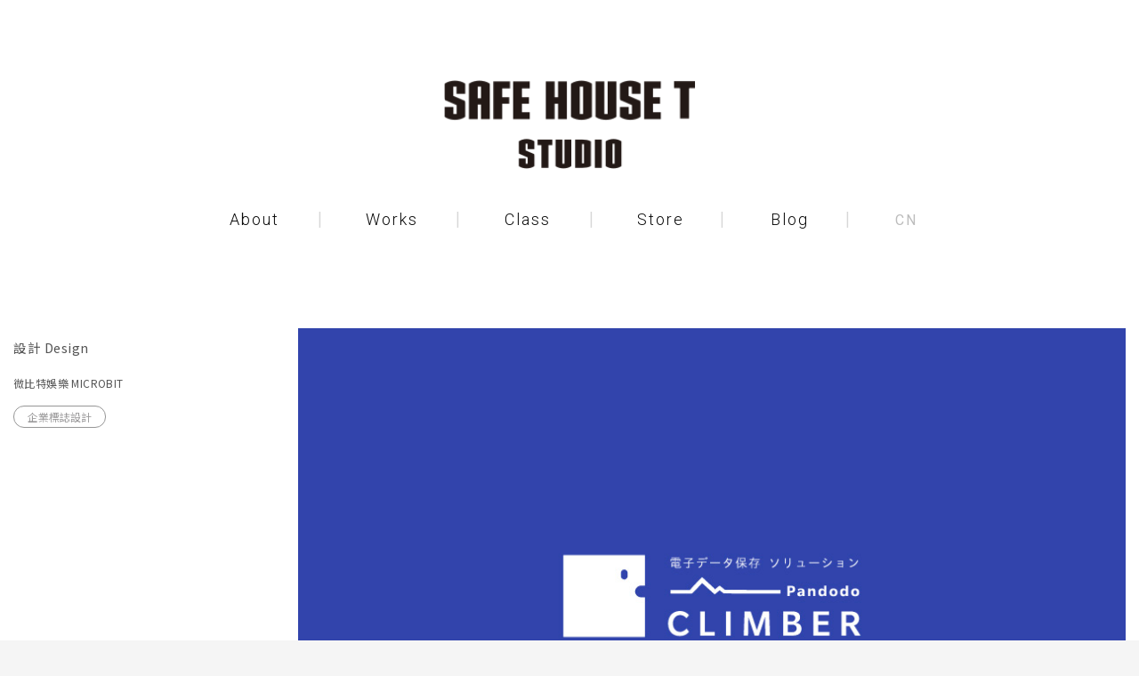

--- FILE ---
content_type: text/html; charset=UTF-8
request_url: https://safehouset.com/%E5%BE%AE%E6%AF%94%E7%89%B9%E5%A8%9B%E6%A8%82/
body_size: 16255
content:
<!DOCTYPE html>
<html lang="zh-hant">
<head>
<meta charset="UTF-8"/>
<meta name="twitter:widgets:csp" content="on"/>
<link rel="profile" href="https://gmpg.org/xfn/11" />
<link rel="pingback" href="https://safehouset.com/xmlrpc.php"/>

<title>微比特娛樂 &#8211; SAFEHOUSE 設計</title>
<meta name='robots' content='max-image-preview:large' />
<link rel="alternate" hreflang="zh-hant" href="https://safehouset.com/%e5%be%ae%e6%af%94%e7%89%b9%e5%a8%9b%e6%a8%82/" />
<meta name="trp-slug" original="%e5%be%ae%e6%af%94%e7%89%b9%e5%a8%9b%e6%a8%82" content="%e5%be%ae%e6%af%94%e7%89%b9%e5%a8%9b%e6%a8%82" post-id="1301"/>
<link rel='dns-prefetch' href='//fonts.googleapis.com' />
<link rel="alternate" type="application/rss+xml" title="訂閱 SAFEHOUSE 設計 &raquo;" href="https://safehouset.com/feed/" />
<link rel="alternate" type="application/rss+xml" title="訂閱 SAFEHOUSE 設計 &raquo; 迴響" href="https://safehouset.com/comments/feed/" />
<script type="text/javascript">
/* <![CDATA[ */
window._wpemojiSettings = {"baseUrl":"https:\/\/s.w.org\/images\/core\/emoji\/15.0.3\/72x72\/","ext":".png","svgUrl":"https:\/\/s.w.org\/images\/core\/emoji\/15.0.3\/svg\/","svgExt":".svg","source":{"concatemoji":"https:\/\/safehouset.com\/wp-includes\/js\/wp-emoji-release.min.js?ver=6.6.1"}};
/*! This file is auto-generated */
!function(i,n){var o,s,e;function c(e){try{var t={supportTests:e,timestamp:(new Date).valueOf()};sessionStorage.setItem(o,JSON.stringify(t))}catch(e){}}function p(e,t,n){e.clearRect(0,0,e.canvas.width,e.canvas.height),e.fillText(t,0,0);var t=new Uint32Array(e.getImageData(0,0,e.canvas.width,e.canvas.height).data),r=(e.clearRect(0,0,e.canvas.width,e.canvas.height),e.fillText(n,0,0),new Uint32Array(e.getImageData(0,0,e.canvas.width,e.canvas.height).data));return t.every(function(e,t){return e===r[t]})}function u(e,t,n){switch(t){case"flag":return n(e,"\ud83c\udff3\ufe0f\u200d\u26a7\ufe0f","\ud83c\udff3\ufe0f\u200b\u26a7\ufe0f")?!1:!n(e,"\ud83c\uddfa\ud83c\uddf3","\ud83c\uddfa\u200b\ud83c\uddf3")&&!n(e,"\ud83c\udff4\udb40\udc67\udb40\udc62\udb40\udc65\udb40\udc6e\udb40\udc67\udb40\udc7f","\ud83c\udff4\u200b\udb40\udc67\u200b\udb40\udc62\u200b\udb40\udc65\u200b\udb40\udc6e\u200b\udb40\udc67\u200b\udb40\udc7f");case"emoji":return!n(e,"\ud83d\udc26\u200d\u2b1b","\ud83d\udc26\u200b\u2b1b")}return!1}function f(e,t,n){var r="undefined"!=typeof WorkerGlobalScope&&self instanceof WorkerGlobalScope?new OffscreenCanvas(300,150):i.createElement("canvas"),a=r.getContext("2d",{willReadFrequently:!0}),o=(a.textBaseline="top",a.font="600 32px Arial",{});return e.forEach(function(e){o[e]=t(a,e,n)}),o}function t(e){var t=i.createElement("script");t.src=e,t.defer=!0,i.head.appendChild(t)}"undefined"!=typeof Promise&&(o="wpEmojiSettingsSupports",s=["flag","emoji"],n.supports={everything:!0,everythingExceptFlag:!0},e=new Promise(function(e){i.addEventListener("DOMContentLoaded",e,{once:!0})}),new Promise(function(t){var n=function(){try{var e=JSON.parse(sessionStorage.getItem(o));if("object"==typeof e&&"number"==typeof e.timestamp&&(new Date).valueOf()<e.timestamp+604800&&"object"==typeof e.supportTests)return e.supportTests}catch(e){}return null}();if(!n){if("undefined"!=typeof Worker&&"undefined"!=typeof OffscreenCanvas&&"undefined"!=typeof URL&&URL.createObjectURL&&"undefined"!=typeof Blob)try{var e="postMessage("+f.toString()+"("+[JSON.stringify(s),u.toString(),p.toString()].join(",")+"));",r=new Blob([e],{type:"text/javascript"}),a=new Worker(URL.createObjectURL(r),{name:"wpTestEmojiSupports"});return void(a.onmessage=function(e){c(n=e.data),a.terminate(),t(n)})}catch(e){}c(n=f(s,u,p))}t(n)}).then(function(e){for(var t in e)n.supports[t]=e[t],n.supports.everything=n.supports.everything&&n.supports[t],"flag"!==t&&(n.supports.everythingExceptFlag=n.supports.everythingExceptFlag&&n.supports[t]);n.supports.everythingExceptFlag=n.supports.everythingExceptFlag&&!n.supports.flag,n.DOMReady=!1,n.readyCallback=function(){n.DOMReady=!0}}).then(function(){return e}).then(function(){var e;n.supports.everything||(n.readyCallback(),(e=n.source||{}).concatemoji?t(e.concatemoji):e.wpemoji&&e.twemoji&&(t(e.twemoji),t(e.wpemoji)))}))}((window,document),window._wpemojiSettings);
/* ]]> */
</script>
<link rel='stylesheet' id='zn_all_g_fonts-css' href='//fonts.googleapis.com/css?family=Amiri%7CRoboto%7COpen+Sans&#038;ver=6.6.1' type='text/css' media='all' />
<style id='wp-emoji-styles-inline-css' type='text/css'>

	img.wp-smiley, img.emoji {
		display: inline !important;
		border: none !important;
		box-shadow: none !important;
		height: 1em !important;
		width: 1em !important;
		margin: 0 0.07em !important;
		vertical-align: -0.1em !important;
		background: none !important;
		padding: 0 !important;
	}
</style>
<link rel='stylesheet' id='wp-block-library-css' href='https://safehouset.com/wp-includes/css/dist/block-library/style.min.css?ver=6.6.1' type='text/css' media='all' />
<link rel='stylesheet' id='wc-block-vendors-style-css' href='https://safehouset.com/wp-content/plugins/woocommerce/packages/woocommerce-blocks/build/vendors-style.css?ver=2.7.1' type='text/css' media='all' />
<link rel='stylesheet' id='wc-block-style-css' href='https://safehouset.com/wp-content/plugins/woocommerce/packages/woocommerce-blocks/build/style.css?ver=2.7.1' type='text/css' media='all' />
<style id='classic-theme-styles-inline-css' type='text/css'>
/*! This file is auto-generated */
.wp-block-button__link{color:#fff;background-color:#32373c;border-radius:9999px;box-shadow:none;text-decoration:none;padding:calc(.667em + 2px) calc(1.333em + 2px);font-size:1.125em}.wp-block-file__button{background:#32373c;color:#fff;text-decoration:none}
</style>
<style id='global-styles-inline-css' type='text/css'>
:root{--wp--preset--aspect-ratio--square: 1;--wp--preset--aspect-ratio--4-3: 4/3;--wp--preset--aspect-ratio--3-4: 3/4;--wp--preset--aspect-ratio--3-2: 3/2;--wp--preset--aspect-ratio--2-3: 2/3;--wp--preset--aspect-ratio--16-9: 16/9;--wp--preset--aspect-ratio--9-16: 9/16;--wp--preset--color--black: #000000;--wp--preset--color--cyan-bluish-gray: #abb8c3;--wp--preset--color--white: #ffffff;--wp--preset--color--pale-pink: #f78da7;--wp--preset--color--vivid-red: #cf2e2e;--wp--preset--color--luminous-vivid-orange: #ff6900;--wp--preset--color--luminous-vivid-amber: #fcb900;--wp--preset--color--light-green-cyan: #7bdcb5;--wp--preset--color--vivid-green-cyan: #00d084;--wp--preset--color--pale-cyan-blue: #8ed1fc;--wp--preset--color--vivid-cyan-blue: #0693e3;--wp--preset--color--vivid-purple: #9b51e0;--wp--preset--gradient--vivid-cyan-blue-to-vivid-purple: linear-gradient(135deg,rgba(6,147,227,1) 0%,rgb(155,81,224) 100%);--wp--preset--gradient--light-green-cyan-to-vivid-green-cyan: linear-gradient(135deg,rgb(122,220,180) 0%,rgb(0,208,130) 100%);--wp--preset--gradient--luminous-vivid-amber-to-luminous-vivid-orange: linear-gradient(135deg,rgba(252,185,0,1) 0%,rgba(255,105,0,1) 100%);--wp--preset--gradient--luminous-vivid-orange-to-vivid-red: linear-gradient(135deg,rgba(255,105,0,1) 0%,rgb(207,46,46) 100%);--wp--preset--gradient--very-light-gray-to-cyan-bluish-gray: linear-gradient(135deg,rgb(238,238,238) 0%,rgb(169,184,195) 100%);--wp--preset--gradient--cool-to-warm-spectrum: linear-gradient(135deg,rgb(74,234,220) 0%,rgb(151,120,209) 20%,rgb(207,42,186) 40%,rgb(238,44,130) 60%,rgb(251,105,98) 80%,rgb(254,248,76) 100%);--wp--preset--gradient--blush-light-purple: linear-gradient(135deg,rgb(255,206,236) 0%,rgb(152,150,240) 100%);--wp--preset--gradient--blush-bordeaux: linear-gradient(135deg,rgb(254,205,165) 0%,rgb(254,45,45) 50%,rgb(107,0,62) 100%);--wp--preset--gradient--luminous-dusk: linear-gradient(135deg,rgb(255,203,112) 0%,rgb(199,81,192) 50%,rgb(65,88,208) 100%);--wp--preset--gradient--pale-ocean: linear-gradient(135deg,rgb(255,245,203) 0%,rgb(182,227,212) 50%,rgb(51,167,181) 100%);--wp--preset--gradient--electric-grass: linear-gradient(135deg,rgb(202,248,128) 0%,rgb(113,206,126) 100%);--wp--preset--gradient--midnight: linear-gradient(135deg,rgb(2,3,129) 0%,rgb(40,116,252) 100%);--wp--preset--font-size--small: 13px;--wp--preset--font-size--medium: 20px;--wp--preset--font-size--large: 36px;--wp--preset--font-size--x-large: 42px;--wp--preset--spacing--20: 0.44rem;--wp--preset--spacing--30: 0.67rem;--wp--preset--spacing--40: 1rem;--wp--preset--spacing--50: 1.5rem;--wp--preset--spacing--60: 2.25rem;--wp--preset--spacing--70: 3.38rem;--wp--preset--spacing--80: 5.06rem;--wp--preset--shadow--natural: 6px 6px 9px rgba(0, 0, 0, 0.2);--wp--preset--shadow--deep: 12px 12px 50px rgba(0, 0, 0, 0.4);--wp--preset--shadow--sharp: 6px 6px 0px rgba(0, 0, 0, 0.2);--wp--preset--shadow--outlined: 6px 6px 0px -3px rgba(255, 255, 255, 1), 6px 6px rgba(0, 0, 0, 1);--wp--preset--shadow--crisp: 6px 6px 0px rgba(0, 0, 0, 1);}:where(.is-layout-flex){gap: 0.5em;}:where(.is-layout-grid){gap: 0.5em;}body .is-layout-flex{display: flex;}.is-layout-flex{flex-wrap: wrap;align-items: center;}.is-layout-flex > :is(*, div){margin: 0;}body .is-layout-grid{display: grid;}.is-layout-grid > :is(*, div){margin: 0;}:where(.wp-block-columns.is-layout-flex){gap: 2em;}:where(.wp-block-columns.is-layout-grid){gap: 2em;}:where(.wp-block-post-template.is-layout-flex){gap: 1.25em;}:where(.wp-block-post-template.is-layout-grid){gap: 1.25em;}.has-black-color{color: var(--wp--preset--color--black) !important;}.has-cyan-bluish-gray-color{color: var(--wp--preset--color--cyan-bluish-gray) !important;}.has-white-color{color: var(--wp--preset--color--white) !important;}.has-pale-pink-color{color: var(--wp--preset--color--pale-pink) !important;}.has-vivid-red-color{color: var(--wp--preset--color--vivid-red) !important;}.has-luminous-vivid-orange-color{color: var(--wp--preset--color--luminous-vivid-orange) !important;}.has-luminous-vivid-amber-color{color: var(--wp--preset--color--luminous-vivid-amber) !important;}.has-light-green-cyan-color{color: var(--wp--preset--color--light-green-cyan) !important;}.has-vivid-green-cyan-color{color: var(--wp--preset--color--vivid-green-cyan) !important;}.has-pale-cyan-blue-color{color: var(--wp--preset--color--pale-cyan-blue) !important;}.has-vivid-cyan-blue-color{color: var(--wp--preset--color--vivid-cyan-blue) !important;}.has-vivid-purple-color{color: var(--wp--preset--color--vivid-purple) !important;}.has-black-background-color{background-color: var(--wp--preset--color--black) !important;}.has-cyan-bluish-gray-background-color{background-color: var(--wp--preset--color--cyan-bluish-gray) !important;}.has-white-background-color{background-color: var(--wp--preset--color--white) !important;}.has-pale-pink-background-color{background-color: var(--wp--preset--color--pale-pink) !important;}.has-vivid-red-background-color{background-color: var(--wp--preset--color--vivid-red) !important;}.has-luminous-vivid-orange-background-color{background-color: var(--wp--preset--color--luminous-vivid-orange) !important;}.has-luminous-vivid-amber-background-color{background-color: var(--wp--preset--color--luminous-vivid-amber) !important;}.has-light-green-cyan-background-color{background-color: var(--wp--preset--color--light-green-cyan) !important;}.has-vivid-green-cyan-background-color{background-color: var(--wp--preset--color--vivid-green-cyan) !important;}.has-pale-cyan-blue-background-color{background-color: var(--wp--preset--color--pale-cyan-blue) !important;}.has-vivid-cyan-blue-background-color{background-color: var(--wp--preset--color--vivid-cyan-blue) !important;}.has-vivid-purple-background-color{background-color: var(--wp--preset--color--vivid-purple) !important;}.has-black-border-color{border-color: var(--wp--preset--color--black) !important;}.has-cyan-bluish-gray-border-color{border-color: var(--wp--preset--color--cyan-bluish-gray) !important;}.has-white-border-color{border-color: var(--wp--preset--color--white) !important;}.has-pale-pink-border-color{border-color: var(--wp--preset--color--pale-pink) !important;}.has-vivid-red-border-color{border-color: var(--wp--preset--color--vivid-red) !important;}.has-luminous-vivid-orange-border-color{border-color: var(--wp--preset--color--luminous-vivid-orange) !important;}.has-luminous-vivid-amber-border-color{border-color: var(--wp--preset--color--luminous-vivid-amber) !important;}.has-light-green-cyan-border-color{border-color: var(--wp--preset--color--light-green-cyan) !important;}.has-vivid-green-cyan-border-color{border-color: var(--wp--preset--color--vivid-green-cyan) !important;}.has-pale-cyan-blue-border-color{border-color: var(--wp--preset--color--pale-cyan-blue) !important;}.has-vivid-cyan-blue-border-color{border-color: var(--wp--preset--color--vivid-cyan-blue) !important;}.has-vivid-purple-border-color{border-color: var(--wp--preset--color--vivid-purple) !important;}.has-vivid-cyan-blue-to-vivid-purple-gradient-background{background: var(--wp--preset--gradient--vivid-cyan-blue-to-vivid-purple) !important;}.has-light-green-cyan-to-vivid-green-cyan-gradient-background{background: var(--wp--preset--gradient--light-green-cyan-to-vivid-green-cyan) !important;}.has-luminous-vivid-amber-to-luminous-vivid-orange-gradient-background{background: var(--wp--preset--gradient--luminous-vivid-amber-to-luminous-vivid-orange) !important;}.has-luminous-vivid-orange-to-vivid-red-gradient-background{background: var(--wp--preset--gradient--luminous-vivid-orange-to-vivid-red) !important;}.has-very-light-gray-to-cyan-bluish-gray-gradient-background{background: var(--wp--preset--gradient--very-light-gray-to-cyan-bluish-gray) !important;}.has-cool-to-warm-spectrum-gradient-background{background: var(--wp--preset--gradient--cool-to-warm-spectrum) !important;}.has-blush-light-purple-gradient-background{background: var(--wp--preset--gradient--blush-light-purple) !important;}.has-blush-bordeaux-gradient-background{background: var(--wp--preset--gradient--blush-bordeaux) !important;}.has-luminous-dusk-gradient-background{background: var(--wp--preset--gradient--luminous-dusk) !important;}.has-pale-ocean-gradient-background{background: var(--wp--preset--gradient--pale-ocean) !important;}.has-electric-grass-gradient-background{background: var(--wp--preset--gradient--electric-grass) !important;}.has-midnight-gradient-background{background: var(--wp--preset--gradient--midnight) !important;}.has-small-font-size{font-size: var(--wp--preset--font-size--small) !important;}.has-medium-font-size{font-size: var(--wp--preset--font-size--medium) !important;}.has-large-font-size{font-size: var(--wp--preset--font-size--large) !important;}.has-x-large-font-size{font-size: var(--wp--preset--font-size--x-large) !important;}
:where(.wp-block-post-template.is-layout-flex){gap: 1.25em;}:where(.wp-block-post-template.is-layout-grid){gap: 1.25em;}
:where(.wp-block-columns.is-layout-flex){gap: 2em;}:where(.wp-block-columns.is-layout-grid){gap: 2em;}
:root :where(.wp-block-pullquote){font-size: 1.5em;line-height: 1.6;}
</style>
<link rel='stylesheet' id='rs-plugin-settings-css' href='https://safehouset.com/wp-content/plugins/revslider/public/assets/css/settings.css?ver=5.4.8' type='text/css' media='all' />
<style id='rs-plugin-settings-inline-css' type='text/css'>
#rs-demo-id {}
</style>
<link rel='stylesheet' id='woocommerce-layout-css' href='https://safehouset.com/wp-content/plugins/woocommerce/assets/css/woocommerce-layout.css?ver=4.3.0' type='text/css' media='all' />
<link rel='stylesheet' id='woocommerce-smallscreen-css' href='https://safehouset.com/wp-content/plugins/woocommerce/assets/css/woocommerce-smallscreen.css?ver=4.3.0' type='text/css' media='only screen and (max-width: 767px)' />
<link rel='stylesheet' id='woocommerce-general-css' href='https://safehouset.com/wp-content/plugins/woocommerce/assets/css/woocommerce.css?ver=4.3.0' type='text/css' media='all' />
<style id='woocommerce-inline-inline-css' type='text/css'>
.woocommerce form .form-row .required { visibility: visible; }
</style>
<link rel='stylesheet' id='wpml-menu-item-0-css' href='//safehouset.com/wp-content/plugins/sitepress-multilingual-cms/templates/language-switchers/menu-item/style.css?ver=1' type='text/css' media='all' />
<link rel='stylesheet' id='trp-floater-language-switcher-style-css' href='https://safehouset.com/wp-content/plugins/translatepress-multilingual/assets/css/trp-floater-language-switcher.css?ver=1.3.1' type='text/css' media='all' />
<link rel='stylesheet' id='trp-language-switcher-style-css' href='https://safehouset.com/wp-content/plugins/translatepress-multilingual/assets/css/trp-language-switcher.css?ver=1.3.1' type='text/css' media='all' />
<link rel='stylesheet' id='hg-mailchimp-styles-css' href='https://safehouset.com/wp-content/themes/kallyas/framework/hogash-mailchimp/assets/css/hg-mailchimp.css?ver=1.0.0' type='text/css' media='all' />
<link rel='stylesheet' id='kallyas-styles-css' href='https://safehouset.com/wp-content/themes/kallyas-child/style.css?ver=4.18.1.1622769969' type='text/css' media='all' />
<link rel='stylesheet' id='th-bootstrap-styles-css' href='https://safehouset.com/wp-content/themes/kallyas/css/bootstrap.min.css?ver=4.18.1' type='text/css' media='all' />
<link rel='stylesheet' id='th-theme-template-styles-css' href='https://safehouset.com/wp-content/themes/kallyas/css/template.min.css?ver=4.18.1' type='text/css' media='all' />
<link rel='stylesheet' id='woocommerce-overrides-css' href='https://safehouset.com/wp-content/themes/kallyas/css/plugins/kl-woocommerce.css?ver=4.18.1' type='text/css' media='all' />
<link rel='stylesheet' id='zion-frontend-css' href='https://safehouset.com/wp-content/themes/kallyas/framework/zion-builder/assets/css/znb_frontend.css?ver=1.0.29' type='text/css' media='all' />
<link rel='stylesheet' id='1301-layout.css-css' href='//safehouset.com/wp-content/uploads/zion-builder/cache/1301-layout.css?ver=88ca070d10ea9cf6f9f4b8b7171ca068' type='text/css' media='all' />
<link rel='stylesheet' id='th-theme-print-stylesheet-css' href='https://safehouset.com/wp-content/themes/kallyas/css/print.css?ver=4.18.1' type='text/css' media='print' />
<link rel='stylesheet' id='th-theme-options-styles-css' href='//safehouset.com/wp-content/uploads/zn_dynamic.css?ver=1737546632' type='text/css' media='all' />
<script type="text/javascript" src="https://safehouset.com/wp-content/plugins/jquery-updater/js/jquery-3.5.1.min.js?ver=3.5.1" id="jquery-core-js"></script>
<script type="text/javascript" src="https://safehouset.com/wp-content/plugins/jquery-updater/js/jquery-migrate-3.3.0.min.js?ver=3.3.0" id="jquery-migrate-js"></script>
<script type="text/javascript" src="https://safehouset.com/wp-content/plugins/revslider/public/assets/js/jquery.themepunch.tools.min.js?ver=5.4.8" id="tp-tools-js"></script>
<script type="text/javascript" src="https://safehouset.com/wp-content/plugins/revslider/public/assets/js/jquery.themepunch.revolution.min.js?ver=5.4.8" id="revmin-js"></script>
<link rel="https://api.w.org/" href="https://safehouset.com/wp-json/" /><link rel="alternate" title="JSON" type="application/json" href="https://safehouset.com/wp-json/wp/v2/pages/1301" /><link rel="EditURI" type="application/rsd+xml" title="RSD" href="https://safehouset.com/xmlrpc.php?rsd" />
<meta name="generator" content="WordPress 6.6.1" />
<meta name="generator" content="WooCommerce 4.3.0" />
<link rel="canonical" href="https://safehouset.com/%e5%be%ae%e6%af%94%e7%89%b9%e5%a8%9b%e6%a8%82/" />
<link rel='shortlink' href='https://safehouset.com/?p=1301' />
<link rel="alternate" title="oEmbed (JSON)" type="application/json+oembed" href="https://safehouset.com/wp-json/oembed/1.0/embed?url=https%3A%2F%2Fsafehouset.com%2F%25e5%25be%25ae%25e6%25af%2594%25e7%2589%25b9%25e5%25a8%259b%25e6%25a8%2582%2F" />
<link rel="alternate" title="oEmbed (XML)" type="text/xml+oembed" href="https://safehouset.com/wp-json/oembed/1.0/embed?url=https%3A%2F%2Fsafehouset.com%2F%25e5%25be%25ae%25e6%25af%2594%25e7%2589%25b9%25e5%25a8%259b%25e6%25a8%2582%2F&#038;format=xml" />
<meta name="generator" content="WPML ver:4.1.3 stt:62,1;" />
<link rel="alternate" hreflang="zh-TW" href="https://safehouset.com/%e5%be%ae%e6%af%94%e7%89%b9%e5%a8%9b%e6%a8%82/"/>		<meta name="theme-color"
			  content="#9f8aa4">
				<meta name="viewport" content="width=device-width, initial-scale=1, maximum-scale=1"/>
		
		<!--[if lte IE 8]>
		<script type="text/javascript">
			var $buoop = {
				vs: {i: 10, f: 25, o: 12.1, s: 7, n: 9}
			};

			$buoop.ol = window.onload;

			window.onload = function () {
				try {
					if ($buoop.ol) {
						$buoop.ol()
					}
				}
				catch (e) {
				}

				var e = document.createElement("script");
				e.setAttribute("type", "text/javascript");
				e.setAttribute("src", "https://browser-update.org/update.js");
				document.body.appendChild(e);
			};
		</script>
		<![endif]-->

		<!-- for IE6-8 support of HTML5 elements -->
		<!--[if lt IE 9]>
		<script src="//html5shim.googlecode.com/svn/trunk/html5.js"></script>
		<![endif]-->
		
	<!-- Fallback for animating in viewport -->
	<noscript>
		<style type="text/css" media="screen">
			.zn-animateInViewport {visibility: visible;}
		</style>
	</noscript>
		<noscript><style>.woocommerce-product-gallery{ opacity: 1 !important; }</style></noscript>
	<meta name="generator" content="Powered by Slider Revolution 5.4.8 - responsive, Mobile-Friendly Slider Plugin for WordPress with comfortable drag and drop interface." />
<style>
@import url(https://fonts.googleapis.com/earlyaccess/notosanstc.css);
@import url(https://fonts.googleapis.com/css?family=Roboto:100,100italic,300,300italic,400,400italic,500,500italic,700,700italic,900,900italic&subset=latin,latin-ext,cyrillic,cyrillic-ext,greek-ext,greek,vietnamese);
body, h1,h2,h3,h4,h5,h6{
  font-family: 'Noto Sans TC' !important;
}
ul#menu-safehouse span{
  font-family: Roboto !important;
  font-weight: 300 !important;
}
.site-header.style9 .site-header-bottom:before, .site-header.style9 .site-header-bottom:after{
  height: 0px;
  background: #fff;
} 
  .eluid0f41b4cb.btn{
  font-family: 'Noto Sans TC' !important;
  }
 
</style>
<!-- Generated inline styles --><style type='text/css' id='zn-inline-styles'>ul.slick-dots{
    display:none;
}
.eluid99b40b1a{
    font-family: 'Roboto',Helvetica,Arial,serif !important;
    font-weight: 500;
    font-style: normal;
    font-size: 16.0px;
    color: rgba(0,0,0,1.0);
    text-align: left;
    letter-spacing: 1.78px;
    line-height: 34.0px;
}
.eluid26d589e7{
    font-family: 'Roboto',Helvetica,Arial,serif !important;
    line-height: 28.0px;
    letter-spacing: 1.44px;
}
.eluid548df1d2{
    font-family: 'Roboto',Helvetica,Arial,serif !important;   
    line-height: 28.0px;
    letter-spacing: 1.44px;
}
.eluid0be64f3c{    
    font-family: 'Roboto',Helvetica,Arial,serif !important;
    line-height: 28.0px;
    letter-spacing: 1.44px;
}</style><link rel="icon" href="https://safehouset.com/wp-content/uploads/2019/01/cropped-safehouse-favicon-32x32.jpg" sizes="32x32" />
<link rel="icon" href="https://safehouset.com/wp-content/uploads/2019/01/cropped-safehouse-favicon-192x192.jpg" sizes="192x192" />
<link rel="apple-touch-icon" href="https://safehouset.com/wp-content/uploads/2019/01/cropped-safehouse-favicon-180x180.jpg" />
<meta name="msapplication-TileImage" content="https://safehouset.com/wp-content/uploads/2019/01/cropped-safehouse-favicon-270x270.jpg" />
<script type="text/javascript">function setREVStartSize(e){									
						try{ e.c=jQuery(e.c);var i=jQuery(window).width(),t=9999,r=0,n=0,l=0,f=0,s=0,h=0;
							if(e.responsiveLevels&&(jQuery.each(e.responsiveLevels,function(e,f){f>i&&(t=r=f,l=e),i>f&&f>r&&(r=f,n=e)}),t>r&&(l=n)),f=e.gridheight[l]||e.gridheight[0]||e.gridheight,s=e.gridwidth[l]||e.gridwidth[0]||e.gridwidth,h=i/s,h=h>1?1:h,f=Math.round(h*f),"fullscreen"==e.sliderLayout){var u=(e.c.width(),jQuery(window).height());if(void 0!=e.fullScreenOffsetContainer){var c=e.fullScreenOffsetContainer.split(",");if (c) jQuery.each(c,function(e,i){u=jQuery(i).length>0?u-jQuery(i).outerHeight(!0):u}),e.fullScreenOffset.split("%").length>1&&void 0!=e.fullScreenOffset&&e.fullScreenOffset.length>0?u-=jQuery(window).height()*parseInt(e.fullScreenOffset,0)/100:void 0!=e.fullScreenOffset&&e.fullScreenOffset.length>0&&(u-=parseInt(e.fullScreenOffset,0))}f=u}else void 0!=e.minHeight&&f<e.minHeight&&(f=e.minHeight);e.c.closest(".rev_slider_wrapper").css({height:f})					
						}catch(d){console.log("Failure at Presize of Slider:"+d)}						
					};</script>
</head>

<body  class="page-template-default page page-id-1301 theme-kallyas woocommerce-no-js translatepress-zh_TW kl-skin--light" itemscope="itemscope" itemtype="https://schema.org/WebPage" >



<div class="login_register_stuff"></div><!-- end login register stuff -->		<div id="fb-root"></div>
		<script>(function (d, s, id) {
			var js, fjs = d.getElementsByTagName(s)[0];
			if (d.getElementById(id)) {return;}
			js = d.createElement(s); js.id = id;
			js.src = "https://connect.facebook.net/en_US/sdk.js#xfbml=1&version=v3.0";
			fjs.parentNode.insertBefore(js, fjs);
		}(document, 'script', 'facebook-jssdk'));</script>
		

<div id="page_wrapper">

<div class="znpb-header-smart-area" ></div><header id="header" class="site-header  style9    header--no-stick  sticky-resize headerstyle--image_color site-header--relative nav-th--light sheader-sh--dark"  data-original-sticky-textscheme="sh--dark"  role="banner" itemscope="itemscope" itemtype="https://schema.org/WPHeader" >
		<div class="site-header-wrapper sticky-top-area sticky-main-area">

		<div class="site-header-top-wrapper topbar-style--default  sh--dark">

			<div class="siteheader-container container">

				

			</div>
		</div><!-- /.site-header-top-wrapper -->

		<div class="kl-top-header site-header-main-wrapper clearfix  header-no-top   sh--dark">

			<div class="container siteheader-container ">

				<div class='fxb-col fxb-basis-auto'>

					

<div class="fxb-row site-header-row site-header-main ">

	<div class='fxb-col fxb fxb-start-x fxb-center-y fxb-basis-20 site-header-col-left site-header-main-left'>
			</div>

	<div class='fxb-col fxb fxb-center-x fxb-center-y fxb-basis-auto site-header-col-center site-header-main-center'>
				<div id="logo-container" class="logo-container   logosize--no zn-original-logo">
			<!-- Logo -->
			<h3 class='site-logo logo ' id='logo'><a href='https://safehouset.com/' class='site-logo-anch'><img class="logo-img site-logo-img" src="https://safehouset.com/wp-content/uploads/2018/09/logo.png" width="283" height="100"  alt="SAFEHOUSE 設計" title="" data-mobile-logo="https://safehouset.com/wp-content/uploads/2019/01/safehousefavicon.png" /></a></h3>			<!-- InfoCard -->
					</div>

			</div>

	<div class='fxb-col fxb fxb-end-x fxb-center-y fxb-basis-20 site-header-col-right site-header-main-right'>

		<div class='fxb-col fxb fxb-end-x fxb-center-y fxb-basis-20 site-header-main-right-top'>
								</div>

		
	</div>

</div><!-- /.site-header-main -->


				</div>

							</div><!-- /.siteheader-container -->

		</div><!-- /.site-header-main-wrapper -->

		
<div class="kl-main-header site-header-bottom-wrapper clearfix  sh--dark">

	<div class="container siteheader-container">

		<div class="separator site-header-separator "></div>
				<div class="fxb-row site-header-row site-header-bottom ">


			<div class='fxb-col fxb fxb-start-x fxb-center-y fxb-basis-auto site-header-col-left site-header-bottom-left'>
							</div>


			<div class='fxb-col fxb fxb-center-x fxb-center-y fxb-basis-auto site-header-col-center site-header-bottom-center'>
						<div class="sh-component main-menu-wrapper" role="navigation" itemscope="itemscope" itemtype="https://schema.org/SiteNavigationElement" >

					<div class="zn-res-menuwrapper">
			<a href="#" class="zn-res-trigger zn-menuBurger zn-menuBurger--1--s zn-menuBurger--anim2 " id="zn-res-trigger">
				<span></span>
				<span></span>
				<span></span>
			</a>
		</div><!-- end responsive menu -->
		<div id="main-menu" class="main-nav mainnav--sidepanel mainnav--active-text mainnav--pointer-dash nav-mm--light zn_mega_wrapper "><ul id="menu-safehouse" class="main-menu main-menu-nav zn_mega_menu "><li id="menu-item-421" class="main-menu-item menu-item menu-item-type-post_type menu-item-object-page menu-item-421  main-menu-item-top  menu-item-even menu-item-depth-0"><a href="https://safehouset.com/about/" class=" main-menu-link main-menu-link-top"><span>About</span></a></li>
<li id="menu-item-349" class="main-menu-item menu-item menu-item-type-custom menu-item-object-custom menu-item-has-children menu-item-349  main-menu-item-top  menu-item-even menu-item-depth-0"><a href="https://safehouset.com/design/" class=" main-menu-link main-menu-link-top"><span>Works</span></a>
<ul class="sub-menu clearfix">
	<li id="menu-item-443" class="main-menu-item menu-item menu-item-type-post_type menu-item-object-page menu-item-443  main-menu-item-sub  menu-item-odd menu-item-depth-1"><a href="https://safehouset.com/design/" class=" main-menu-link main-menu-link-sub"><span>Design</span></a></li>
	<li id="menu-item-451" class="main-menu-item menu-item menu-item-type-post_type menu-item-object-page menu-item-451  main-menu-item-sub  menu-item-odd menu-item-depth-1"><a href="https://safehouset.com/illustration/" class=" main-menu-link main-menu-link-sub"><span>Illustration</span></a></li>
	<li id="menu-item-452" class="main-menu-item menu-item menu-item-type-post_type menu-item-object-page menu-item-452  main-menu-item-sub  menu-item-odd menu-item-depth-1"><a href="https://safehouset.com/animation/" class=" main-menu-link main-menu-link-sub"><span>Animation</span></a></li>
</ul>
</li>
<li id="menu-item-843" class="main-menu-item menu-item menu-item-type-post_type menu-item-object-page menu-item-843  main-menu-item-top  menu-item-even menu-item-depth-0"><a href="https://safehouset.com/class/" class=" main-menu-link main-menu-link-top"><span>Class</span></a></li>
<li id="menu-item-945" class="main-menu-item menu-item menu-item-type-post_type menu-item-object-page menu-item-945  main-menu-item-top  menu-item-even menu-item-depth-0"><a href="https://safehouset.com/store/" class=" main-menu-link main-menu-link-top"><span>Store</span></a></li>
<li id="menu-item-518" class="main-menu-item menu-item menu-item-type-post_type menu-item-object-page menu-item-518  main-menu-item-top  menu-item-even menu-item-depth-0"><a href="https://safehouset.com/blog/" class=" main-menu-link main-menu-link-top"><span>Blog</span></a></li>
<li id="menu-item-wpml-ls-519-zh-hant" class="main-menu-item menu-item wpml-ls-slot-519 wpml-ls-item wpml-ls-item-zh-hant wpml-ls-current-language wpml-ls-menu-item wpml-ls-first-item wpml-ls-last-item menu-item-type-wpml_ls_menu_item menu-item-object-wpml_ls_menu_item menu-item-wpml-ls-519-zh-hant  main-menu-item-top  menu-item-even menu-item-depth-0"><a title="CN" href="https://safehouset.com/%e5%be%ae%e6%af%94%e7%89%b9%e5%a8%9b%e6%a8%82/" class=" main-menu-link main-menu-link-top"><span><span class="wpml-ls-native">CN</span></span></a></li>
</ul></div>		</div>
		<!-- end main_menu -->
					</div>


			<div class='fxb-col fxb fxb-end-x fxb-center-y fxb-basis-auto site-header-col-right site-header-bottom-right'>
											</div>


		</div><!-- /.site-header-bottom -->
		
		
	</div>
</div><!-- /.site-header-bottom-wrapper -->

	</div><!-- /.site-header-wrapper -->
	</header>
<div class="zn_pb_wrapper clearfix zn_sortable_content" data-droplevel="0">		<section class="zn_section eluideaf43fd8     section-sidemargins    section--no " id="eluideaf43fd8"  >

			
			<div class="zn_section_size container zn-section-height--auto zn-section-content_algn--top ">

				<div class="row ">
					
		<div class="eluid7af7adfe            col-md-3 col-sm-3   znColumnElement"  id="eluid7af7adfe" >

			
			<div class="znColumnElement-innerWrapper-eluid7af7adfe znColumnElement-innerWrapper znColumnElement-innerWrapper--valign-top znColumnElement-innerWrapper--halign-left " >

				<div class="znColumnElement-innerContent">					<h3 class="eluid8e674380  dn-heading" id="eluid8e674380" itemprop="headline" >設計 Design</h3><h3 class="eluid34325e85  dn-heading" id="eluid34325e85" itemprop="headline" >微比特娛樂 MICROBIT</h3><div class="zn_text_box eluid451eb28a  zn_text_box-light element-scheme--light" ><p><span class="detailtag">企業標誌設計</span></p>
</div>				</div>
			</div>

			
		</div>
	
		<div class="eluid88180fb3            col-md-9 col-sm-9   znColumnElement"  id="eluid88180fb3" >

			
			<div class="znColumnElement-innerWrapper-eluid88180fb3 znColumnElement-innerWrapper znColumnElement-innerWrapper--valign-top znColumnElement-innerWrapper--halign-left " >

				<div class="znColumnElement-innerContent">					
        <div class="zn_custom_container eluid78a3b46f  smart-cnt--default   clearfix" >
						
			<div class="row zn_col_container-smart_container ">
			
		<div class="eluid1f630db3            col-md-12 col-sm-12   znColumnElement"  id="eluid1f630db3" >

			
			<div class="znColumnElement-innerWrapper-eluid1f630db3 znColumnElement-innerWrapper znColumnElement-innerWrapper--valign-top znColumnElement-innerWrapper--halign-left " >

				<div class="znColumnElement-innerContent">					<div class="image-boxes imgbox-simple eluid9f66356b " ><div class="image-boxes-holder imgboxes-wrapper u-mb-0  "><div class="image-boxes-img-wrapper img-align-center"><img class="image-boxes-img img-responsive " src="https://safehouset.com/wp-content/uploads/2020/04/內頁-12-3.jpg"   alt=""  title="內頁-12" /></div></div></div>				</div>
			</div>

			
		</div>
	
		<div class="eluidd39ccb9e            col-md-12 col-sm-12   znColumnElement"  id="eluidd39ccb9e" >

			
			<div class="znColumnElement-innerWrapper-eluidd39ccb9e znColumnElement-innerWrapper znColumnElement-innerWrapper--valign-top znColumnElement-innerWrapper--halign-left " >

				<div class="znColumnElement-innerContent">					<h3 class="eluid6473f85c  dn-heading" id="eluid6473f85c" itemprop="headline" >新創遊戲企業品牌提案 MICROBOT</h3><h3 class="eluidad6e32e8  dn-heading" id="eluidad6e32e8" itemprop="headline" >開發手機遊戲的新創公司－MICROBOT，以國際為目標市場，因此使用英文做為主要商標。LOGO設計時，將MICROBOT的「m」與「b」以幾何意象方式呈現。</h3>				</div>
			</div>

			
		</div>
	
		<div class="eluid0680bcd5            col-md-12 col-sm-12   znColumnElement"  id="eluid0680bcd5" >

			
			<div class="znColumnElement-innerWrapper-eluid0680bcd5 znColumnElement-innerWrapper znColumnElement-innerWrapper--valign-top znColumnElement-innerWrapper--halign-left " >

				<div class="znColumnElement-innerContent">					<div class="znSmartCarousel eluidf72ec485  znSmartCarousel-hasPreloader znSmartCarouselMode--view element-scheme--light" ><div class="znSmartCarousel-loadingContainer"><div class="znSmartCarousel-holder js-slick " data-slick='{"infinite":true,"slidesToShow":1,"slidesToScroll":1,"autoplay":true,"autoplaySpeed":2000,"easing":"linear","speed":700,"swipe":true,"touchMove":true,"adaptiveHeight":false,"responsive":{"breakpoint":1024,"settings":{"slidesToScroll":1}},"loadingContainer":".eluidf72ec485","dots":true,"appendDots":".eluidf72ec485 .znSmartCarousel-pagi","arrows":false}'><div class="znSmartCarousel-item znSmartCarousel-item--1 " id="eluidf72ec485_0"><div class="row znSmartCarousel-container gutter-0">
		<div class="eluid4e51dd8a            col-md-12 col-sm-12   znColumnElement"  id="eluid4e51dd8a" >

			
			<div class="znColumnElement-innerWrapper-eluid4e51dd8a znColumnElement-innerWrapper znColumnElement-innerWrapper--valign-top znColumnElement-innerWrapper--halign-left " >

				<div class="znColumnElement-innerContent">					<div class="image-boxes imgbox-simple eluid3144809f " ><div class="image-boxes-holder imgboxes-wrapper u-mb-0  "><div class="image-boxes-img-wrapper img-align-center"><img class="image-boxes-img img-responsive " src="https://safehouset.com/wp-content/uploads/2020/04/內頁-10-3.jpg"   alt=""  title="內頁-10" /></div></div></div>				</div>
			</div>

			
		</div>
	</div></div><div class="znSmartCarousel-item znSmartCarousel-item--2 " id="eluidf72ec485_1"><div class="row znSmartCarousel-container gutter-0">
		<div class="eluid1a9b3f44            col-md-12 col-sm-12   znColumnElement"  id="eluid1a9b3f44" >

			
			<div class="znColumnElement-innerWrapper-eluid1a9b3f44 znColumnElement-innerWrapper znColumnElement-innerWrapper--valign-top znColumnElement-innerWrapper--halign-left " >

				<div class="znColumnElement-innerContent">					<div class="image-boxes imgbox-simple eluid402e9bf8 " ><div class="image-boxes-holder imgboxes-wrapper u-mb-0  "><div class="image-boxes-img-wrapper img-align-center"><img class="image-boxes-img img-responsive " src="https://safehouset.com/wp-content/uploads/2020/04/內頁-11-2.jpg"   alt=""  title="內頁-11" /></div></div></div>				</div>
			</div>

			
		</div>
	</div></div></div><div class="znSmartCarousel-pagi znSmartCarousel-bulletsPosition--bottom-right"></div></div><div class="znSmartCarousel-loading"></div>
			<div class="clearfix"></div>
</div><div class="image-boxes imgbox-simple eluid1c5eacdd " ><div class="image-boxes-holder imgboxes-wrapper u-mb-0  "><div class="image-boxes-img-wrapper img-align-center"><img class="image-boxes-img img-responsive " src="https://safehouset.com/wp-content/uploads/2020/04/內頁-13-2.jpg"   alt=""  title="內頁-13" /></div></div></div><div class="image-boxes imgbox-simple eluid2b5c5d63 " ><div class="image-boxes-holder imgboxes-wrapper u-mb-0  "><div class="image-boxes-img-wrapper img-align-center"><img class="image-boxes-img img-responsive " src="https://safehouset.com/wp-content/uploads/2020/04/內頁-14.jpg"   alt=""  title="內頁-14" /></div></div></div>				</div>
			</div>

			
		</div>
	
		<div class="eluid79064387            col-md-12 col-sm-12   znColumnElement"  id="eluid79064387" >

			
			<div class="znColumnElement-innerWrapper-eluid79064387 znColumnElement-innerWrapper znColumnElement-innerWrapper--valign-top znColumnElement-innerWrapper--halign-left " >

				<div class="znColumnElement-innerContent">					<h3 class="eluid99b40b1a  dn-heading" id="eluid99b40b1a" itemprop="headline" >Credit</h3><h3 class="eluid26d589e7  dn-heading" id="eluid26d589e7" itemprop="headline" >Art Direction <span class="notosansetc"> : </span>   MK Kou</h3><h3 class="eluid548df1d2  dn-heading" id="eluid548df1d2" itemprop="headline" >Design<span class="notosansetc"> : </span>  Ya-Rou Hong</h3>				</div>
			</div>

			
		</div>
	
		<div class="eluida69aba3c            col-md-11 col-sm-11   znColumnElement"  id="eluida69aba3c" >

			
			<div class="znColumnElement-innerWrapper-eluida69aba3c znColumnElement-innerWrapper znColumnElement-innerWrapper--valign-top znColumnElement-innerWrapper--halign-left " >

				<div class="znColumnElement-innerContent">					<h3 class="eluide29ff50d  dn-heading" id="eluide29ff50d" itemprop="headline" >VIEW MORE</h3><div class="eluid9e1f1ccc hidden-sm hidden-xs  zn-SliderEl clearfix  zn-SliderEl--view zn-SliderEl--pb" id="eluid9e1f1ccc"><div class="zn-SliderNav zn-SliderNav--pos-middle zn-SliderNav--style1 zn-SliderNav--size-normal zn-SliderNav--round-yes zn-SliderNav--theme-dark"></div><div class="zn-Slider zn-Slider-eluid9e1f1ccc zn-Slider--cols3 js-slick mfp-gallery mfp-gallery--misc" data-slick='{"slidesToShow":3,"responsive":[],"autoplay":true,"appendArrows":".eluid9e1f1ccc .zn-SliderNav"}'><div class="zn-Slider-item" data-title=""><div class="zn-Slider-itemInner"><div class="row zn-Slider-itemRow">
		<div class="eluid6eba8f61            col-md-12 col-sm-12   znColumnElement"  id="eluid6eba8f61" >

			
			<div class="znColumnElement-innerWrapper-eluid6eba8f61 znColumnElement-innerWrapper znColumnElement-innerWrapper--valign-top znColumnElement-innerWrapper--halign-left " >

				<div class="znColumnElement-innerContent">					<div class="image-boxes imgbox-simple eluid12991d1d " ><a href="https://safehouset.com/welchs/"  class="image-boxes-link imgboxes-wrapper u-mb-0  "  target="_self"  itemprop="url" ><div class="image-boxes-img-wrapper img-align-center"><img class="image-boxes-img img-responsive " src="https://safehouset.com/wp-content/uploads/2019/12/More-welchs-01-1.jpg"   alt=""  title="More-welch's-01" /></div></a></div><div class="eluid8fff1015  dn-heading" id="eluid8fff1015" itemprop="headline" >CALPIS Welch’s</div>				</div>
			</div>

			
		</div>
	</div></div></div><div class="zn-Slider-item" data-title=""><div class="zn-Slider-itemInner"><div class="row zn-Slider-itemRow">
		<div class="eluid1bb8e2d4            col-md-12 col-sm-12   znColumnElement"  id="eluid1bb8e2d4" >

			
			<div class="znColumnElement-innerWrapper-eluid1bb8e2d4 znColumnElement-innerWrapper znColumnElement-innerWrapper--valign-top znColumnElement-innerWrapper--halign-left " >

				<div class="znColumnElement-innerContent">					<div class="image-boxes imgbox-simple eluidbf5471dc " ><a href="https://safehouset.com/%E3%81%8F%E3%82%8B%E3%83%9D%E3%83%B3/"  class="image-boxes-link imgboxes-wrapper u-mb-0  "  target="_self"  itemprop="url" ><div class="image-boxes-img-wrapper img-align-center"><img class="image-boxes-img img-responsive " src="https://safehouset.com/wp-content/uploads/2019/12/調亮ok_new.gif"   alt=""  title="調亮ok_new" /></div></a></div><div class="eluidff3bb495  dn-heading" id="eluidff3bb495" itemprop="headline" >くるポんタブレット</div>				</div>
			</div>

			
		</div>
	</div></div></div><div class="zn-Slider-item" data-title=""><div class="zn-Slider-itemInner"><div class="row zn-Slider-itemRow">
		<div class="eluid637c7e2a            col-md-12 col-sm-12   znColumnElement"  id="eluid637c7e2a" >

			
			<div class="znColumnElement-innerWrapper-eluid637c7e2a znColumnElement-innerWrapper znColumnElement-innerWrapper--valign-top znColumnElement-innerWrapper--halign-left " >

				<div class="znColumnElement-innerContent">					<div class="image-boxes imgbox-simple eluid888bc4df " ><a href="https://safehouset.com/kbe/"  class="image-boxes-link imgboxes-wrapper u-mb-0  "  target="_self"  itemprop="url" ><div class="image-boxes-img-wrapper img-align-center"><img class="image-boxes-img img-responsive " src="https://safehouset.com/wp-content/uploads/2019/12/KBE-MGs-1.gif"   alt=""  title="KBE-MGs" /></div></a></div><div class="eluid27d1643a  dn-heading" id="eluid27d1643a" itemprop="headline" >KBE 凱柏實業</div>				</div>
			</div>

			
		</div>
	</div></div></div><div class="zn-Slider-item" data-title=""><div class="zn-Slider-itemInner"><div class="row zn-Slider-itemRow">
		<div class="eluidb121e38f            col-md-12 col-sm-12   znColumnElement"  id="eluidb121e38f" >

			
			<div class="znColumnElement-innerWrapper-eluidb121e38f znColumnElement-innerWrapper znColumnElement-innerWrapper--valign-top znColumnElement-innerWrapper--halign-left " >

				<div class="znColumnElement-innerContent">					<div class="image-boxes imgbox-simple eluid733a0d43 " ><a href="https://safehouset.com/%E7%88%BD%E5%81%A5%E7%BE%8E%E8%8C%B6/"  class="image-boxes-link imgboxes-wrapper u-mb-0  "  target="_self"  itemprop="url" ><div class="image-boxes-img-wrapper img-align-center"><img class="image-boxes-img img-responsive " src="https://safehouset.com/wp-content/uploads/2019/12/三穀九榖-03-3.jpg"   alt=""  title="三穀九榖-03" /></div></a></div><div class="eluidd1a0d0ca  dn-heading" id="eluidd1a0d0ca" itemprop="headline" >爽健美茶</div>				</div>
			</div>

			
		</div>
	</div></div></div><div class="zn-Slider-item" data-title=""><div class="zn-Slider-itemInner"><div class="row zn-Slider-itemRow">
		<div class="eluid0d2fbfbf            col-md-12 col-sm-12   znColumnElement"  id="eluid0d2fbfbf" >

			
			<div class="znColumnElement-innerWrapper-eluid0d2fbfbf znColumnElement-innerWrapper znColumnElement-innerWrapper--valign-top znColumnElement-innerWrapper--halign-left " >

				<div class="znColumnElement-innerContent">					<div class="image-boxes imgbox-simple eluidb9905dd8 " ><a href="https://safehouset.com/vacanza-accessory/"  class="image-boxes-link imgboxes-wrapper u-mb-0  "  target="_self"  itemprop="url" ><div class="image-boxes-img-wrapper img-align-center"><img class="image-boxes-img img-responsive " src="https://safehouset.com/wp-content/uploads/2019/12/More-vacanza-01.jpg"   alt=""  title="More-vacanza-01" /></div></a></div><div class="eluiddbc32f44  dn-heading" id="eluiddbc32f44" itemprop="headline" >Vacanza Accessory</div>				</div>
			</div>

			
		</div>
	</div></div></div><div class="zn-Slider-item" data-title=""><div class="zn-Slider-itemInner"><div class="row zn-Slider-itemRow">
		<div class="eluid19b35ec3            col-md-12 col-sm-12   znColumnElement"  id="eluid19b35ec3" >

			
			<div class="znColumnElement-innerWrapper-eluid19b35ec3 znColumnElement-innerWrapper znColumnElement-innerWrapper--valign-top znColumnElement-innerWrapper--halign-left " >

				<div class="znColumnElement-innerContent">					<div class="image-boxes imgbox-simple eluid141d65e5 " ><a href="https://safehouset.com/%E8%8A%B1%E7%8E%8Bx%E3%82%A8%E3%82%B3%E3%83%8A/"  class="image-boxes-link imgboxes-wrapper u-mb-0  "  target="_self"  itemprop="url" ><div class="image-boxes-img-wrapper img-align-center"><img class="image-boxes-img img-responsive " src="https://safehouset.com/wp-content/uploads/2019/12/More-きのこレシピ-01-1.jpg"   alt=""  title="More-きのこレシピ-01" /></div></a></div><div class="eluid17892221  dn-heading" id="eluid17892221" itemprop="headline" >花王×エコナ</div>				</div>
			</div>

			
		</div>
	</div></div></div><div class="zn-Slider-item" data-title=""><div class="zn-Slider-itemInner"><div class="row zn-Slider-itemRow">
		<div class="eluidd89e9318            col-md-12 col-sm-12   znColumnElement"  id="eluidd89e9318" >

			
			<div class="znColumnElement-innerWrapper-eluidd89e9318 znColumnElement-innerWrapper znColumnElement-innerWrapper--valign-top znColumnElement-innerWrapper--halign-left " >

				<div class="znColumnElement-innerContent">					<div class="image-boxes imgbox-simple eluideb4b07e7 " ><a href="https://safehouset.com/makoto-sunao/"  class="image-boxes-link imgboxes-wrapper u-mb-0  "  target="_self"  itemprop="url" ><div class="image-boxes-img-wrapper img-align-center"><img class="image-boxes-img img-responsive " src="https://safehouset.com/wp-content/uploads/2019/12/More-makoto-03.jpg"   alt=""  title="More-makoto-03" /></div></a></div><div class="eluid2a19f931  dn-heading" id="eluid2a19f931" itemprop="headline" >Makoto & Sunao</div>				</div>
			</div>

			
		</div>
	</div></div></div><div class="zn-Slider-item" data-title=""><div class="zn-Slider-itemInner"><div class="row zn-Slider-itemRow">
		<div class="eluidc062b606            col-md-12 col-sm-12   znColumnElement"  id="eluidc062b606" >

			
			<div class="znColumnElement-innerWrapper-eluidc062b606 znColumnElement-innerWrapper znColumnElement-innerWrapper--valign-top znColumnElement-innerWrapper--halign-left " >

				<div class="znColumnElement-innerContent">					<div class="image-boxes imgbox-simple eluidf6510dcf " ><a href="https://safehouset.com/%E5%9C%8B%E5%81%A5%E7%BD%B2-%E5%85%A8%E6%B0%91%E8%BA%AB%E9%AB%94%E6%B4%BB%E5%8B%95%E6%8C%87%E5%BC%95/"  class="image-boxes-link imgboxes-wrapper u-mb-0  "  target="_self"  itemprop="url" ><div class="image-boxes-img-wrapper img-align-center"><img class="image-boxes-img img-responsive " src="https://safehouset.com/wp-content/uploads/2019/12/More-衛-02-01.jpg"   alt=""  title="More-衛-02-01" /></div></a></div><div class="eluid425ebedd  dn-heading" id="eluid425ebedd" itemprop="headline" >國健署 - 全民身體活動指引</div>				</div>
			</div>

			
		</div>
	</div></div></div><div class="zn-Slider-item" data-title=""><div class="zn-Slider-itemInner"><div class="row zn-Slider-itemRow">
		<div class="eluidfa4504b1            col-md-12 col-sm-12   znColumnElement"  id="eluidfa4504b1" >

			
			<div class="znColumnElement-innerWrapper-eluidfa4504b1 znColumnElement-innerWrapper znColumnElement-innerWrapper--valign-top znColumnElement-innerWrapper--halign-left " >

				<div class="znColumnElement-innerContent">					<div class="image-boxes imgbox-simple eluid0ad06641 " ><a href="https://safehouset.com/%E5%8B%95%E7%95%AB%E4%B9%8B%E9%AD%82/A5%E7%BD%B2-%E5%85%A8%E6%B0%91%E8%BA%AB%E9%AB%94%E6%B4%BB%E5%8B%95%E6%8C%87%E5%BC%95/"  class="image-boxes-link imgboxes-wrapper u-mb-0  "  target="_self"  itemprop="url" ><div class="image-boxes-img-wrapper img-align-center"><img class="image-boxes-img img-responsive " src="https://safehouset.com/wp-content/uploads/2019/12/More-動畫之魂02-01.jpg"   alt=""  title="More-動畫之魂02-01" /></div></a></div><div class="eluid1d733cdf  dn-heading" id="eluid1d733cdf" itemprop="headline" >動畫之魂</div>				</div>
			</div>

			
		</div>
	</div></div></div></div></div><div class="eluidf02dbeb2 hidden-lg hidden-md hidden-xs  zn-SliderEl clearfix  zn-SliderEl--view zn-SliderEl--pb" id="eluidf02dbeb2"><div class="zn-SliderNav zn-SliderNav--pos-middle zn-SliderNav--style1 zn-SliderNav--size-normal zn-SliderNav--round-yes zn-SliderNav--theme-dark"></div><div class="zn-Slider zn-Slider-eluidf02dbeb2 zn-Slider--cols3 js-slick mfp-gallery mfp-gallery--misc" data-slick='{"slidesToShow":3,"responsive":[],"autoplay":true,"appendArrows":".eluidf02dbeb2 .zn-SliderNav"}'><div class="zn-Slider-item" data-title=""><div class="zn-Slider-itemInner"><div class="row zn-Slider-itemRow">
		<div class="eluidc21aac98            col-md-12 col-sm-12   znColumnElement"  id="eluidc21aac98" >

			
			<div class="znColumnElement-innerWrapper-eluidc21aac98 znColumnElement-innerWrapper znColumnElement-innerWrapper--valign-top znColumnElement-innerWrapper--halign-left " >

				<div class="znColumnElement-innerContent">					<div class="image-boxes imgbox-simple eluide164692d " ><a href="https://safehouset.com/welchs/"  class="image-boxes-link imgboxes-wrapper u-mb-0  "  target="_self"  itemprop="url" ><div class="image-boxes-img-wrapper img-align-center"><img class="image-boxes-img img-responsive " src="https://safehouset.com/wp-content/uploads/2019/12/More-welchs-01-1.jpg"   alt=""  title="More-welch's-01" /></div></a></div>				</div>
			</div>

			
		</div>
	</div></div></div><div class="zn-Slider-item" data-title=""><div class="zn-Slider-itemInner"><div class="row zn-Slider-itemRow">
		<div class="eluid11f0eff1            col-md-12 col-sm-12   znColumnElement"  id="eluid11f0eff1" >

			
			<div class="znColumnElement-innerWrapper-eluid11f0eff1 znColumnElement-innerWrapper znColumnElement-innerWrapper--valign-top znColumnElement-innerWrapper--halign-left " >

				<div class="znColumnElement-innerContent">					<div class="image-boxes imgbox-simple eluid8659ff42 " ><a href="https://safehouset.com/%E3%81%8F%E3%82%8B%E3%83%9D%E3%83%B3/"  class="image-boxes-link imgboxes-wrapper u-mb-0  "  target="_self"  itemprop="url" ><div class="image-boxes-img-wrapper img-align-center"><img class="image-boxes-img img-responsive " src="https://safehouset.com/wp-content/uploads/2019/12/調亮ok_new.gif"   alt=""  title="調亮ok_new" /></div></a></div>				</div>
			</div>

			
		</div>
	</div></div></div><div class="zn-Slider-item" data-title=""><div class="zn-Slider-itemInner"><div class="row zn-Slider-itemRow">
		<div class="eluidc9e60ad9            col-md-12 col-sm-12   znColumnElement"  id="eluidc9e60ad9" >

			
			<div class="znColumnElement-innerWrapper-eluidc9e60ad9 znColumnElement-innerWrapper znColumnElement-innerWrapper--valign-top znColumnElement-innerWrapper--halign-left " >

				<div class="znColumnElement-innerContent">					<div class="image-boxes imgbox-simple eluid28376b5f " ><a href="https://safehouset.com/kbe/"  class="image-boxes-link imgboxes-wrapper u-mb-0  "  target="_self"  itemprop="url" ><div class="image-boxes-img-wrapper img-align-center"><img class="image-boxes-img img-responsive " src="https://safehouset.com/wp-content/uploads/2019/12/KBE-MGs-1.gif"   alt=""  title="KBE-MGs" /></div></a></div>				</div>
			</div>

			
		</div>
	</div></div></div><div class="zn-Slider-item" data-title=""><div class="zn-Slider-itemInner"><div class="row zn-Slider-itemRow">
		<div class="eluiddb3648a4            col-md-12 col-sm-12   znColumnElement"  id="eluiddb3648a4" >

			
			<div class="znColumnElement-innerWrapper-eluiddb3648a4 znColumnElement-innerWrapper znColumnElement-innerWrapper--valign-top znColumnElement-innerWrapper--halign-left " >

				<div class="znColumnElement-innerContent">					<div class="image-boxes imgbox-simple eluid7281a749 " ><a href="https://safehouset.com/%E7%88%BD%E5%81%A5%E7%BE%8E%E8%8C%B6/"  class="image-boxes-link imgboxes-wrapper u-mb-0  "  target="_self"  itemprop="url" ><div class="image-boxes-img-wrapper img-align-center"><img class="image-boxes-img img-responsive " src="https://safehouset.com/wp-content/uploads/2019/12/三穀九榖-03-3.jpg"   alt=""  title="三穀九榖-03" /></div></a></div>				</div>
			</div>

			
		</div>
	</div></div></div><div class="zn-Slider-item" data-title=""><div class="zn-Slider-itemInner"><div class="row zn-Slider-itemRow">
		<div class="eluidc3e8cf3d            col-md-12 col-sm-12   znColumnElement"  id="eluidc3e8cf3d" >

			
			<div class="znColumnElement-innerWrapper-eluidc3e8cf3d znColumnElement-innerWrapper znColumnElement-innerWrapper--valign-top znColumnElement-innerWrapper--halign-left " >

				<div class="znColumnElement-innerContent">					<div class="image-boxes imgbox-simple eluid8ee7785b " ><a href="https://safehouset.com/vacanza-accessory/"  class="image-boxes-link imgboxes-wrapper u-mb-0  "  target="_self"  itemprop="url" ><div class="image-boxes-img-wrapper img-align-center"><img class="image-boxes-img img-responsive " src="https://safehouset.com/wp-content/uploads/2019/12/More-vacanza-01.jpg"   alt=""  title="More-vacanza-01" /></div></a></div>				</div>
			</div>

			
		</div>
	</div></div></div><div class="zn-Slider-item" data-title=""><div class="zn-Slider-itemInner"><div class="row zn-Slider-itemRow">
		<div class="eluid9019667a            col-md-12 col-sm-12   znColumnElement"  id="eluid9019667a" >

			
			<div class="znColumnElement-innerWrapper-eluid9019667a znColumnElement-innerWrapper znColumnElement-innerWrapper--valign-top znColumnElement-innerWrapper--halign-left " >

				<div class="znColumnElement-innerContent">					<div class="image-boxes imgbox-simple eluid6b8fe573 " ><a href="https://safehouset.com/%E8%8A%B1%E7%8E%8Bx%E3%82%A8%E3%82%B3%E3%83%8A/"  class="image-boxes-link imgboxes-wrapper u-mb-0  "  target="_self"  itemprop="url" ><div class="image-boxes-img-wrapper img-align-center"><img class="image-boxes-img img-responsive " src="https://safehouset.com/wp-content/uploads/2019/12/More-きのこレシピ-01-1.jpg"   alt=""  title="More-きのこレシピ-01" /></div></a></div>				</div>
			</div>

			
		</div>
	</div></div></div><div class="zn-Slider-item" data-title=""><div class="zn-Slider-itemInner"><div class="row zn-Slider-itemRow">
		<div class="eluid8b4c947f            col-md-12 col-sm-12   znColumnElement"  id="eluid8b4c947f" >

			
			<div class="znColumnElement-innerWrapper-eluid8b4c947f znColumnElement-innerWrapper znColumnElement-innerWrapper--valign-top znColumnElement-innerWrapper--halign-left " >

				<div class="znColumnElement-innerContent">					<div class="image-boxes imgbox-simple eluid12ed17b4 " ><a href="https://safehouset.com/makoto-sunao/"  class="image-boxes-link imgboxes-wrapper u-mb-0  "  target="_self"  itemprop="url" ><div class="image-boxes-img-wrapper img-align-center"><img class="image-boxes-img img-responsive " src="https://safehouset.com/wp-content/uploads/2019/12/More-makoto-03.jpg"   alt=""  title="More-makoto-03" /></div></a></div>				</div>
			</div>

			
		</div>
	</div></div></div><div class="zn-Slider-item" data-title=""><div class="zn-Slider-itemInner"><div class="row zn-Slider-itemRow">
		<div class="eluidca2407cc            col-md-12 col-sm-12   znColumnElement"  id="eluidca2407cc" >

			
			<div class="znColumnElement-innerWrapper-eluidca2407cc znColumnElement-innerWrapper znColumnElement-innerWrapper--valign-top znColumnElement-innerWrapper--halign-left " >

				<div class="znColumnElement-innerContent">					<div class="image-boxes imgbox-simple eluid3531d6a9 " ><a href="https://safehouset.com/%E5%9C%8B%E5%81%A5%E7%BD%B2-%E5%85%A8%E6%B0%91%E8%BA%AB%E9%AB%94%E6%B4%BB%E5%8B%95%E6%8C%87%E5%BC%95/"  class="image-boxes-link imgboxes-wrapper u-mb-0  "  target="_self"  itemprop="url" ><div class="image-boxes-img-wrapper img-align-center"><img class="image-boxes-img img-responsive " src="https://safehouset.com/wp-content/uploads/2019/12/More-衛-02-01.jpg"   alt=""  title="More-衛-02-01" /></div></a></div>				</div>
			</div>

			
		</div>
	</div></div></div><div class="zn-Slider-item" data-title=""><div class="zn-Slider-itemInner"><div class="row zn-Slider-itemRow">
		<div class="eluid8e7d646d            col-md-12 col-sm-12   znColumnElement"  id="eluid8e7d646d" >

			
			<div class="znColumnElement-innerWrapper-eluid8e7d646d znColumnElement-innerWrapper znColumnElement-innerWrapper--valign-top znColumnElement-innerWrapper--halign-left " >

				<div class="znColumnElement-innerContent">					<div class="image-boxes imgbox-simple eluid85bbb64b " ><a href="https://safehouset.com/%E5%8B%95%E7%95%AB%E4%B9%8B%E9%AD%82/"  class="image-boxes-link imgboxes-wrapper u-mb-0  "  target="_self"  itemprop="url" ><div class="image-boxes-img-wrapper img-align-center"><img class="image-boxes-img img-responsive " src="https://safehouset.com/wp-content/uploads/2019/12/More-動畫之魂02-01.jpg"   alt=""  title="More-動畫之魂02-01" /></div></a></div>				</div>
			</div>

			
		</div>
	</div></div></div></div></div>				</div>
			</div>

			
		</div>
	
		<div class="eluida565a8a8            col-md-12 col-sm-12   znColumnElement"  id="eluida565a8a8" >

			
			<div class="znColumnElement-innerWrapper-eluida565a8a8 znColumnElement-innerWrapper znColumnElement-innerWrapper--valign-top znColumnElement-innerWrapper--halign-left " >

				<div class="znColumnElement-innerContent">					<div class="eluid2e3fbc11 hidden-lg hidden-md hidden-sm  zn-SliderEl clearfix  zn-SliderEl--view zn-SliderEl--pb" id="eluid2e3fbc11"><div class="zn-SliderNav zn-SliderNav--pos-middle zn-SliderNav--style1 zn-SliderNav--size-normal zn-SliderNav--round-yes zn-SliderNav--theme-dark"></div><div class="zn-Slider zn-Slider-eluid2e3fbc11 zn-Slider--cols1 js-slick mfp-gallery mfp-gallery--misc" data-slick='{"slidesToShow":1,"responsive":[],"autoplay":true,"dots":true,"appendArrows":".eluid2e3fbc11 .zn-SliderNav","dotsClass":"slick-dots zn-SliderDots zn-SliderDots--pos-bottom-right zn-SliderDots--theme-dark","appendDots":".eluid2e3fbc11"}'><div class="zn-Slider-item" data-title=""><div class="zn-Slider-itemInner"><div class="row zn-Slider-itemRow">
		<div class="eluidf4c3bdb5            col-md-12 col-sm-12   znColumnElement"  id="eluidf4c3bdb5" >

			
			<div class="znColumnElement-innerWrapper-eluidf4c3bdb5 znColumnElement-innerWrapper znColumnElement-innerWrapper--valign-top znColumnElement-innerWrapper--halign-left " >

				<div class="znColumnElement-innerContent">					<div class="image-boxes imgbox-simple eluide42a70d5   image-boxes-cover-fit-img" ><a href="https://safehouset.com/welchs/"  class="image-boxes-link imgboxes-wrapper u-mb-0  "  target="_self"  itemprop="url" ><div class="image-boxes-img-wrapper img-align-center"><img class="image-boxes-img img-responsive cover-fit-img" src="https://safehouset.com/wp-content/uploads/2019/12/More-welchs-01-1.jpg"   alt=""  title="More-welch's-01" /></div></a></div>				</div>
			</div>

			
		</div>
	</div></div></div><div class="zn-Slider-item" data-title=""><div class="zn-Slider-itemInner"><div class="row zn-Slider-itemRow">
		<div class="eluid4ff86913            col-md-12 col-sm-12   znColumnElement"  id="eluid4ff86913" >

			
			<div class="znColumnElement-innerWrapper-eluid4ff86913 znColumnElement-innerWrapper znColumnElement-innerWrapper--valign-top znColumnElement-innerWrapper--halign-left " >

				<div class="znColumnElement-innerContent">					<div class="image-boxes imgbox-simple eluid783200c9   image-boxes-cover-fit-img" ><a href="https://safehouset.com/%E3%81%8F%E3%82%8B%E3%83%9D%E3%83%B3/"  class="image-boxes-link imgboxes-wrapper u-mb-0  "  target="_self"  itemprop="url" ><div class="image-boxes-img-wrapper img-align-center"><img class="image-boxes-img img-responsive cover-fit-img" src="https://safehouset.com/wp-content/uploads/2019/12/調亮ok.gif"   alt=""  title="調亮ok" /></div></a></div>				</div>
			</div>

			
		</div>
	</div></div></div><div class="zn-Slider-item" data-title=""><div class="zn-Slider-itemInner"><div class="row zn-Slider-itemRow">
		<div class="eluid488fb2ec            col-md-12 col-sm-12   znColumnElement"  id="eluid488fb2ec" >

			
			<div class="znColumnElement-innerWrapper-eluid488fb2ec znColumnElement-innerWrapper znColumnElement-innerWrapper--valign-top znColumnElement-innerWrapper--halign-left " >

				<div class="znColumnElement-innerContent">					<div class="image-boxes imgbox-simple eluida55b695f   image-boxes-cover-fit-img" ><a href="https://safehouset.com/kbe/"  class="image-boxes-link imgboxes-wrapper u-mb-0  "  target="_self"  itemprop="url" ><div class="image-boxes-img-wrapper img-align-center"><img class="image-boxes-img img-responsive cover-fit-img" src="https://safehouset.com/wp-content/uploads/2019/12/KBE-MGs-1.gif"   alt=""  title="KBE-MGs" /></div></a></div>				</div>
			</div>

			
		</div>
	</div></div></div><div class="zn-Slider-item" data-title=""><div class="zn-Slider-itemInner"><div class="row zn-Slider-itemRow">
		<div class="eluid29878422            col-md-12 col-sm-12   znColumnElement"  id="eluid29878422" >

			
			<div class="znColumnElement-innerWrapper-eluid29878422 znColumnElement-innerWrapper znColumnElement-innerWrapper--valign-top znColumnElement-innerWrapper--halign-left " >

				<div class="znColumnElement-innerContent">					<div class="image-boxes imgbox-simple eluidc675c063   image-boxes-cover-fit-img" ><a href="https://safehouset.com/%E7%88%BD%E5%81%A5%E7%BE%8E%E8%8C%B6/"  class="image-boxes-link imgboxes-wrapper u-mb-0  "  target="_self"  itemprop="url" ><div class="image-boxes-img-wrapper img-align-center"><img class="image-boxes-img img-responsive cover-fit-img" src="https://safehouset.com/wp-content/uploads/2019/12/三穀九榖-03-3.jpg"   alt=""  title="三穀九榖-03" /></div></a></div>				</div>
			</div>

			
		</div>
	</div></div></div><div class="zn-Slider-item" data-title=""><div class="zn-Slider-itemInner"><div class="row zn-Slider-itemRow">
		<div class="eluid078dca39            col-md-12 col-sm-12   znColumnElement"  id="eluid078dca39" >

			
			<div class="znColumnElement-innerWrapper-eluid078dca39 znColumnElement-innerWrapper znColumnElement-innerWrapper--valign-top znColumnElement-innerWrapper--halign-left " >

				<div class="znColumnElement-innerContent">					<div class="image-boxes imgbox-simple eluid64f47d90   image-boxes-cover-fit-img" ><a href="https://safehouset.com/vacanza-accessory/"  class="image-boxes-link imgboxes-wrapper u-mb-0  "  target="_self"  itemprop="url" ><div class="image-boxes-img-wrapper img-align-center"><img class="image-boxes-img img-responsive cover-fit-img" src="https://safehouset.com/wp-content/uploads/2019/12/More-vacanza-01.jpg"   alt=""  title="More-vacanza-01" /></div></a></div>				</div>
			</div>

			
		</div>
	</div></div></div><div class="zn-Slider-item" data-title=""><div class="zn-Slider-itemInner"><div class="row zn-Slider-itemRow">
		<div class="eluidb08d6906            col-md-12 col-sm-12   znColumnElement"  id="eluidb08d6906" >

			
			<div class="znColumnElement-innerWrapper-eluidb08d6906 znColumnElement-innerWrapper znColumnElement-innerWrapper--valign-top znColumnElement-innerWrapper--halign-left " >

				<div class="znColumnElement-innerContent">					<div class="image-boxes imgbox-simple eluid25836c34   image-boxes-cover-fit-img" ><a href="https://safehouset.com/%E8%8A%B1%E7%8E%8Bx%E3%82%A8%E3%82%B3%E3%83%8A/"  class="image-boxes-link imgboxes-wrapper u-mb-0  "  target="_self"  itemprop="url" ><div class="image-boxes-img-wrapper img-align-center"><img class="image-boxes-img img-responsive cover-fit-img" src="https://safehouset.com/wp-content/uploads/2019/12/More-きのこレシピ-01-1.jpg"   alt=""  title="More-きのこレシピ-01" /></div></a></div>				</div>
			</div>

			
		</div>
	</div></div></div><div class="zn-Slider-item" data-title=""><div class="zn-Slider-itemInner"><div class="row zn-Slider-itemRow">
		<div class="eluid90254c38            col-md-12 col-sm-12   znColumnElement"  id="eluid90254c38" >

			
			<div class="znColumnElement-innerWrapper-eluid90254c38 znColumnElement-innerWrapper znColumnElement-innerWrapper--valign-top znColumnElement-innerWrapper--halign-left " >

				<div class="znColumnElement-innerContent">					<div class="image-boxes imgbox-simple eluid7e1467d9   image-boxes-cover-fit-img" ><a href="https://safehouset.com/makoto-sunao/"  class="image-boxes-link imgboxes-wrapper u-mb-0  "  target="_self"  itemprop="url" ><div class="image-boxes-img-wrapper img-align-center"><img class="image-boxes-img img-responsive cover-fit-img" src="https://safehouset.com/wp-content/uploads/2019/12/More-makoto-03.jpg"   alt=""  title="More-makoto-03" /></div></a></div>				</div>
			</div>

			
		</div>
	</div></div></div><div class="zn-Slider-item" data-title=""><div class="zn-Slider-itemInner"><div class="row zn-Slider-itemRow">
		<div class="eluid3c026aad            col-md-12 col-sm-12   znColumnElement"  id="eluid3c026aad" >

			
			<div class="znColumnElement-innerWrapper-eluid3c026aad znColumnElement-innerWrapper znColumnElement-innerWrapper--valign-top znColumnElement-innerWrapper--halign-left " >

				<div class="znColumnElement-innerContent">					<div class="image-boxes imgbox-simple eluid7bcc6c8d   image-boxes-cover-fit-img" ><a href="https://safehouset.com/%E5%9C%8B%E5%81%A5%E7%BD%B2-%E5%85%A8%E6%B0%91%E8%BA%AB%E9%AB%94%E6%B4%BB%E5%8B%95%E6%8C%87%E5%BC%95/"  class="image-boxes-link imgboxes-wrapper u-mb-0  "  target="_self"  itemprop="url" ><div class="image-boxes-img-wrapper img-align-center"><img class="image-boxes-img img-responsive cover-fit-img" src="https://safehouset.com/wp-content/uploads/2019/12/More-衛-02-01.jpg"   alt=""  title="More-衛-02-01" /></div></a></div>				</div>
			</div>

			
		</div>
	</div></div></div><div class="zn-Slider-item" data-title=""><div class="zn-Slider-itemInner"><div class="row zn-Slider-itemRow">
		<div class="eluid11593763            col-md-12 col-sm-12   znColumnElement"  id="eluid11593763" >

			
			<div class="znColumnElement-innerWrapper-eluid11593763 znColumnElement-innerWrapper znColumnElement-innerWrapper--valign-top znColumnElement-innerWrapper--halign-left " >

				<div class="znColumnElement-innerContent">					<div class="image-boxes imgbox-simple eluid07ff6ebd   image-boxes-cover-fit-img" ><a href="https://safehouset.com/%E5%8B%95%E7%95%AB%E4%B9%8B%E9%AD%82/"  class="image-boxes-link imgboxes-wrapper u-mb-0  "  target="_self"  itemprop="url" ><div class="image-boxes-img-wrapper img-align-center"><img class="image-boxes-img img-responsive cover-fit-img" src="https://safehouset.com/wp-content/uploads/2019/12/More-動畫之魂02-01.jpg"   alt=""  title="More-動畫之魂02-01" /></div></a></div>				</div>
			</div>

			
		</div>
	</div></div></div></div></div>				</div>
			</div>

			
		</div>
	
		<div class="eluiddd70b014            col-md-12 col-sm-12   znColumnElement"  id="eluiddd70b014" >

			
			<div class="znColumnElement-innerWrapper-eluiddd70b014 znColumnElement-innerWrapper znColumnElement-innerWrapper--valign-top znColumnElement-innerWrapper--halign-left " >

				<div class="znColumnElement-innerContent">									</div>
			</div>

			
		</div>
	        </div>
				        </div><!-- /.zn_custom_container -->


						</div>
			</div>

			
		</div>
	
				</div>
			</div>

					</section>


		</div><div class="znpb-footer-smart-area" >		<section class="zn_section eluid9fb7629d     section-sidemargins    section--no " id="eluid9fb7629d"  >

			
			<div class="zn_section_size container zn-section-height--auto zn-section-content_algn--top ">

				<div class="row ">
					
		<div class="eluid609355b0            col-md-12 col-sm-12   znColumnElement"  id="eluid609355b0" >

			
			<div class="znColumnElement-innerWrapper-eluid609355b0 znColumnElement-innerWrapper znColumnElement-innerWrapper--valign-top znColumnElement-innerWrapper--halign-center " >

				<div class="znColumnElement-innerContent">					
        <div class="zn_custom_container eluid9cbcccd7 hidden-md hidden-sm hidden-xs  smart-cnt--default   clearfix" >
						
			<div class="row zn_col_container-smart_container ">
			
		<div class="eluid919b19cd  col-lg-offset-2          col-md-4 col-sm-4   znColumnElement"  id="eluid919b19cd" >

			
			<div class="znColumnElement-innerWrapper-eluid919b19cd znColumnElement-innerWrapper znColumnElement-innerWrapper--valign-top znColumnElement-innerWrapper--halign-left " >

				<div class="znColumnElement-innerContent">					<div class="image-boxes imgbox-simple eluid9abb7fd2 " ><div class="image-boxes-holder imgboxes-wrapper u-mb-0  "><div class="image-boxes-img-wrapper img-align-center"><img class="image-boxes-img img-responsive " src="https://safehouset.com/wp-content/uploads/2020/04/logo2-01.png"   alt=""  title="logo2-01" /></div></div></div>				</div>
			</div>

			
		</div>
	
		<div class="eluid20f6ca5f  col-lg-offset-0          col-md-6 col-sm-6   znColumnElement"  id="eluid20f6ca5f" >

			
			<div class="znColumnElement-innerWrapper-eluid20f6ca5f znColumnElement-innerWrapper znColumnElement-innerWrapper--valign-top znColumnElement-innerWrapper--halign-left " >

				<div class="znColumnElement-innerContent">					<div class="elm-custommenu clearfix eluided8dfe8f footermenu text-left elm-custommenu--h1" ><ul id="eluided8dfe8f" class="elm-cmlist clearfix elm-cmlist--skin-light element-scheme--light zn_dummy_value elm-cmlist--h1 elm-cmlist--dropDown nav-with-smooth-scroll"><li class="menu-item menu-item-type-post_type menu-item-object-page menu-item-421"><a href="https://safehouset.com/about/"><span>About</span></a></li>
<li class="menu-item menu-item-type-custom menu-item-object-custom menu-item-349"><a href="https://safehouset.com/design/"><span>Works</span></a></li>
<li class="menu-item menu-item-type-post_type menu-item-object-page menu-item-843"><a href="https://safehouset.com/class/"><span>Class</span></a></li>
<li class="menu-item menu-item-type-post_type menu-item-object-page menu-item-945"><a href="https://safehouset.com/store/"><span>Store</span></a></li>
<li class="menu-item menu-item-type-post_type menu-item-object-page menu-item-518"><a href="https://safehouset.com/blog/"><span>Blog</span></a></li>
<li class="menu-item wpml-ls-slot-519 wpml-ls-item wpml-ls-item-zh-hant wpml-ls-current-language wpml-ls-menu-item wpml-ls-first-item wpml-ls-last-item menu-item-type-wpml_ls_menu_item menu-item-object-wpml_ls_menu_item menu-item-wpml-ls-519-zh-hant"><a title="CN" href="https://safehouset.com/%e5%be%ae%e6%af%94%e7%89%b9%e5%a8%9b%e6%a8%82/"><span><span class="wpml-ls-native">CN</span></span></a></li>
</ul></div>
        <div class="zn_custom_container eluid336656a8  smart-cnt--default   clearfix" >
						
			<div class="row zn_col_container-smart_container ">
			
		<div class="eluid86fe2213            col-md-12 col-sm-12   znColumnElement"  id="eluid86fe2213" >

			
			<div class="znColumnElement-innerWrapper-eluid86fe2213 znColumnElement-innerWrapper znColumnElement-innerWrapper--valign-top znColumnElement-innerWrapper--halign-left " >

				<div class="znColumnElement-innerContent">					<div class="zn_text_box eluid05083899 letterspace zn_text_box-light element-scheme--light" ><p style="text-align: left;"><span style="font-size: 14px;">連絡信箱  <a href="/cdn-cgi/l/email-protection" class="__cf_email__" data-cfemail="c7b4a6a1a2afa8b2b4a2b387a0aaa6aeabe9a4a8aa">[email&#160;protected]</a>   <span style="font-size: 12px;">  <a href="https://www.facebook.com/SAFEHOUSET/" target="_blank" rel="noopener"><img class="alignnone size-full wp-image-389" src="https://safehouset.com/wp-content/uploads/2018/09/pintrest.png" alt="" width="21" height="21" /></a>    <a href="https://www.facebook.com/SAFEHOUSET/" target="_blank" rel="noopener"><img class="alignnone size-medium wp-image-390" src="https://safehouset.com/wp-content/uploads/2018/09/ig.png" alt="" width="21" height="21" /></a>    <a href="https://www.facebook.com/SAFEHOUSET/" target="_blank" rel="noopener"><img class="alignnone size-full wp-image-391" src="https://safehouset.com/wp-content/uploads/2018/09/facebook.png" alt="" width="11" height="21" /></a><br />
</span></span><span style="color: #333333; font-size: 13px;">Copyright © 2020 SAFEHOUSET All rights reserved.</span></p>
<p style="text-align: left;"><span style="font-size: 14px;"> </span></p>
</div>				</div>
			</div>

			
		</div>
	        </div>
				        </div><!-- /.zn_custom_container -->


						</div>
			</div>

			
		</div>
	        </div>
				        </div><!-- /.zn_custom_container -->


		
        <div class="zn_custom_container eluid35944acf hidden-lg hidden-sm hidden-xs  smart-cnt--default   clearfix" >
						
			<div class="row zn_col_container-smart_container ">
			
		<div class="eluid70eed0a5  col-lg-offset-1          col-md-4 col-sm-4   znColumnElement"  id="eluid70eed0a5" >

			
			<div class="znColumnElement-innerWrapper-eluid70eed0a5 znColumnElement-innerWrapper znColumnElement-innerWrapper--valign-top znColumnElement-innerWrapper--halign-left " >

				<div class="znColumnElement-innerContent">					<div class="image-boxes imgbox-simple eluid0b3b161e " ><div class="image-boxes-holder imgboxes-wrapper u-mb-0  "><div class="image-boxes-img-wrapper img-align-center"><img class="image-boxes-img img-responsive " src="https://safehouset.com/wp-content/uploads/2018/09/foot-logo.png"   alt=""  title="foot-logo" /></div></div></div><div class="zn_text_box eluidda4c6030 footertext zn_text_box-light element-scheme--light" ><p class="p1" style="text-align: justify;"><span class="s1" style="font-size: 14px; color: #535353;">以熱情／創造／追求為理念的複合型創意團隊，引進日本創意界的合作模式，整合「設計・動畫・插畫」等領域，親身實踐創意產業鏈。</span></p>
</div>				</div>
			</div>

			
		</div>
	
		<div class="eluid0319bd73  col-lg-offset-0          col-md-8 col-sm-8   znColumnElement"  id="eluid0319bd73" >

			
			<div class="znColumnElement-innerWrapper-eluid0319bd73 znColumnElement-innerWrapper znColumnElement-innerWrapper--valign-top znColumnElement-innerWrapper--halign-left " >

				<div class="znColumnElement-innerContent">					<div class="elm-custommenu clearfix eluid771b7655 footermenu text-left elm-custommenu--h1" ><ul id="eluid771b7655" class="elm-cmlist clearfix elm-cmlist--skin-light element-scheme--light zn_dummy_value elm-cmlist--h1 elm-cmlist--dropDown nav-with-smooth-scroll"><li class="menu-item menu-item-type-post_type menu-item-object-page menu-item-421"><a href="https://safehouset.com/about/"><span>About</span></a></li>
<li class="menu-item menu-item-type-custom menu-item-object-custom menu-item-349"><a href="https://safehouset.com/design/"><span>Works</span></a></li>
<li class="menu-item menu-item-type-post_type menu-item-object-page menu-item-843"><a href="https://safehouset.com/class/"><span>Class</span></a></li>
<li class="menu-item menu-item-type-post_type menu-item-object-page menu-item-945"><a href="https://safehouset.com/store/"><span>Store</span></a></li>
<li class="menu-item menu-item-type-post_type menu-item-object-page menu-item-518"><a href="https://safehouset.com/blog/"><span>Blog</span></a></li>
<li class="menu-item wpml-ls-slot-519 wpml-ls-item wpml-ls-item-zh-hant wpml-ls-current-language wpml-ls-menu-item wpml-ls-first-item wpml-ls-last-item menu-item-type-wpml_ls_menu_item menu-item-object-wpml_ls_menu_item menu-item-wpml-ls-519-zh-hant"><a title="CN" href="https://safehouset.com/%e5%be%ae%e6%af%94%e7%89%b9%e5%a8%9b%e6%a8%82/"><span><span class="wpml-ls-native">CN</span></span></a></li>
</ul></div>
        <div class="zn_custom_container eluid79082453  smart-cnt--default   clearfix" >
						
			<div class="row zn_col_container-smart_container ">
			
		<div class="eluidf5fbf333            col-md-12 col-sm-12   znColumnElement"  id="eluidf5fbf333" >

			
			<div class="znColumnElement-innerWrapper-eluidf5fbf333 znColumnElement-innerWrapper znColumnElement-innerWrapper--valign-top znColumnElement-innerWrapper--halign-left " >

				<div class="znColumnElement-innerContent">					<div class="zn_text_box eluid9b9f80b7 hidden-sm hidden-xs letterspace zn_text_box-light element-scheme--light" ><p style="text-align: left;"><span style="font-size: 14px;">追蹤我們 </span>  <span style="font-size: 14px;"> <a href="https://www.facebook.com/SAFEHOUSET/" target="_blank" rel="noopener"><img class="alignnone size-full wp-image-389" src="https://safehouset.com/wp-content/uploads/2018/09/pintrest.png" alt="" width="21" height="21" /></a>    <a href="https://www.facebook.com/SAFEHOUSET/" target="_blank" rel="noopener"><img class="alignnone size-medium wp-image-390" src="https://safehouset.com/wp-content/uploads/2018/09/ig.png" alt="" width="21" height="21" /></a>    <a href="https://www.facebook.com/SAFEHOUSET/" target="_blank" rel="noopener"><img class="alignnone size-full wp-image-391" src="https://safehouset.com/wp-content/uploads/2018/09/facebook.png" alt="" width="11" height="21" /></a></span></p>
</div>				</div>
			</div>

			
		</div>
	
		<div class="eluid283969a9            col-md-12 col-sm-12   znColumnElement"  id="eluid283969a9" >

			
			<div class="znColumnElement-innerWrapper-eluid283969a9 znColumnElement-innerWrapper znColumnElement-innerWrapper--valign-top znColumnElement-innerWrapper--halign-left " >

				<div class="znColumnElement-innerContent">					<div class="zn_text_box eluide12ca5f1 letterspace zn_text_box-light element-scheme--light" ><p style="text-align: left;"><span style="font-size: 14px;">連絡信箱  <a href="/cdn-cgi/l/email-protection" class="__cf_email__" data-cfemail="81f2e0e7e4e9eef4f2e4f5c1e6ece0e8edafe2eeec">[email&#160;protected]</a></span></p>
</div>				</div>
			</div>

			
		</div>
	        </div>
				        </div><!-- /.zn_custom_container -->


		<div class="zn_text_box eluidef406d3c letterspace zn_text_box-light element-scheme--light" ><p style="text-align: left;"><span style="font-size: 14px;">訂閱 SAFE HOUSE T 相關訊息</span></p>
</div>
        <div class="elm-nlbox eluid5b2d3693  nlbox--style-normal nlbox--layout-single" >
			                <form method="post" class="elm-nlbox__form js-mcForm clearfix" data-url="https://safehouset.com/" name="newsletter_form">
                    <input type="text" name="mc_email" class="elm-nlbox__input nl-email form-control js-mcForm-email btn--rounded" value="" placeholder="E-mail" required="required"/>
                    <button type="submit" name="submit" class="elm-nlbox__submit btn--rounded">
						訂閱                    </button>
					<input type="hidden" name="mailchimp_list" class="nl-lid" value="620ba50b7c"/>
					<input type="hidden" name="action" value="hg_mailchimp_register" />
					<input type="hidden" name="nonce" value="775942f2ed" class="zn_hg_mailchimp"/>                </form>
				<div class="elm-nlbox__result zn_mailchimp_result"></div>
				<div class="zn-mcNl-result js-mcForm-result"></div>
				        </div><!-- /.newsletter-box -->
						</div>
			</div>

			
		</div>
	        </div>
				        </div><!-- /.zn_custom_container -->


		
        <div class="zn_custom_container eluid8a7986c2 hidden-lg hidden-md hidden-xs  smart-cnt--default   clearfix" >
						
			<div class="row zn_col_container-smart_container ">
			
		<div class="eluid083f7cd2  col-lg-offset-0          col-md-12 col-sm-12   znColumnElement"  id="eluid083f7cd2" >

			
			<div class="znColumnElement-innerWrapper-eluid083f7cd2 znColumnElement-innerWrapper znColumnElement-innerWrapper--valign-top znColumnElement-innerWrapper--halign-center " >

				<div class="znColumnElement-innerContent">					<div class="image-boxes imgbox-simple eluid2ed56029 hidden-lg hidden-md hidden-xs " ><div class="image-boxes-holder imgboxes-wrapper u-mb-0  "><div class="image-boxes-img-wrapper img-align-center"><img class="image-boxes-img img-responsive " src="https://safehouset.com/wp-content/uploads/2018/09/foot-logo.png"   alt=""  title="foot-logo" /></div></div></div><div class="zn_text_box eluid2b29188f footertext zn_text_box-light element-scheme--light" ><p class="p1" style="text-align: center;"><span class="s1" style="font-size: 14px;">隱身在Taiwan和Tokyo之間的機密交換場所，所有能說不能說的第一手情報，</br>都會在—SAFE HOUSE T 裡解密曝光 。</span></p>
</div>				</div>
			</div>

			
		</div>
	
		<div class="eluida2b5aa0b  col-lg-offset-0          col-md-12 col-sm-12   znColumnElement"  id="eluida2b5aa0b" >

			
			<div class="znColumnElement-innerWrapper-eluida2b5aa0b znColumnElement-innerWrapper znColumnElement-innerWrapper--valign-top znColumnElement-innerWrapper--halign-center " >

				<div class="znColumnElement-innerContent">					<div class="elm-custommenu clearfix eluid20fc2f8c footermenu text-center elm-custommenu--h1" ><ul id="eluid20fc2f8c" class="elm-cmlist clearfix elm-cmlist--skin-light element-scheme--light zn_dummy_value elm-cmlist--h1 elm-cmlist--dropDown nav-with-smooth-scroll"><li class="menu-item menu-item-type-post_type menu-item-object-page menu-item-421"><a href="https://safehouset.com/about/"><span>About</span></a></li>
<li class="menu-item menu-item-type-custom menu-item-object-custom menu-item-349"><a href="https://safehouset.com/design/"><span>Works</span></a></li>
<li class="menu-item menu-item-type-post_type menu-item-object-page menu-item-843"><a href="https://safehouset.com/class/"><span>Class</span></a></li>
<li class="menu-item menu-item-type-post_type menu-item-object-page menu-item-945"><a href="https://safehouset.com/store/"><span>Store</span></a></li>
<li class="menu-item menu-item-type-post_type menu-item-object-page menu-item-518"><a href="https://safehouset.com/blog/"><span>Blog</span></a></li>
<li class="menu-item wpml-ls-slot-519 wpml-ls-item wpml-ls-item-zh-hant wpml-ls-current-language wpml-ls-menu-item wpml-ls-first-item wpml-ls-last-item menu-item-type-wpml_ls_menu_item menu-item-object-wpml_ls_menu_item menu-item-wpml-ls-519-zh-hant"><a title="CN" href="https://safehouset.com/%e5%be%ae%e6%af%94%e7%89%b9%e5%a8%9b%e6%a8%82/"><span><span class="wpml-ls-native">CN</span></span></a></li>
</ul></div>
        <div class="zn_custom_container eluid3548f959 hidden-lg hidden-md hidden-xs  smart-cnt--default   clearfix" >
						
			<div class="row zn_col_container-smart_container ">
			
		<div class="eluidc6ed8723            col-md-12 col-sm-12   znColumnElement"  id="eluidc6ed8723" >

			
			<div class="znColumnElement-innerWrapper-eluidc6ed8723 znColumnElement-innerWrapper znColumnElement-innerWrapper--valign-top znColumnElement-innerWrapper--halign-left " >

				<div class="znColumnElement-innerContent">					<div class="zn_text_box eluid9d77a6fd hidden-sm hidden-xs letterspace zn_text_box-light element-scheme--light" ><p style="text-align: left;"><span style="font-size: 14px;">追蹤我們 </span>  <span style="font-size: 14px;"> <a href="https://www.facebook.com/SAFEHOUSET/" target="_blank" rel="noopener"><img class="alignnone size-full wp-image-389" src="https://safehouset.com/wp-content/uploads/2018/09/pintrest.png" alt="" width="21" height="21" /></a>    <a href="https://www.facebook.com/SAFEHOUSET/" target="_blank" rel="noopener"><img class="alignnone size-medium wp-image-390" src="https://safehouset.com/wp-content/uploads/2018/09/ig.png" alt="" width="21" height="21" /></a>    <a href="https://www.facebook.com/SAFEHOUSET/" target="_blank" rel="noopener"><img class="alignnone size-full wp-image-391" src="https://safehouset.com/wp-content/uploads/2018/09/facebook.png" alt="" width="11" height="21" /></a></span></p>
</div>				</div>
			</div>

			
		</div>
	
		<div class="eluid01a076a3            col-md-6 col-sm-6   znColumnElement"  id="eluid01a076a3" >

			
			<div class="znColumnElement-innerWrapper-eluid01a076a3 znColumnElement-innerWrapper znColumnElement-innerWrapper--valign-top znColumnElement-innerWrapper--halign-left " >

				<div class="znColumnElement-innerContent">					<div class="zn_text_box eluid76e113f3 letterspace zn_text_box-light element-scheme--light" ><p style="text-align: left;"><span style="font-size: 14px;">連絡信箱  <a href="/cdn-cgi/l/email-protection" class="__cf_email__" data-cfemail="97e4f6f1f2fff8e2e4f2e3d7f0faf6fefbb9f4f8fa">[email&#160;protected]</a></span></p>
</div>				</div>
			</div>

			
		</div>
	        </div>
				        </div><!-- /.zn_custom_container -->


		<div class="zn_text_box eluidef67fa79 letterspace zn_text_box-light element-scheme--light" ><p style="text-align: left;"><span style="font-size: 14px;">訂閱 SAFE HOUSE T 相關訊息</span></p>
</div>
        <div class="elm-nlbox eluid37567c46  nlbox--style-normal nlbox--layout-single" >
			                <form method="post" class="elm-nlbox__form js-mcForm clearfix" data-url="https://safehouset.com/" name="newsletter_form">
                    <input type="text" name="mc_email" class="elm-nlbox__input nl-email form-control js-mcForm-email btn--rounded" value="" placeholder="E-mail" required="required"/>
                    <button type="submit" name="submit" class="elm-nlbox__submit btn--rounded">
						訂閱                    </button>
					<input type="hidden" name="mailchimp_list" class="nl-lid" value="620ba50b7c"/>
					<input type="hidden" name="action" value="hg_mailchimp_register" />
					<input type="hidden" name="nonce" value="775942f2ed" class="zn_hg_mailchimp"/>                </form>
				<div class="elm-nlbox__result zn_mailchimp_result"></div>
				<div class="zn-mcNl-result js-mcForm-result"></div>
				        </div><!-- /.newsletter-box -->
						</div>
			</div>

			
		</div>
	        </div>
				        </div><!-- /.zn_custom_container -->


		
        <div class="zn_custom_container eluid1df86369 hidden-lg hidden-md hidden-sm  smart-cnt--default   clearfix" >
						
			<div class="row zn_col_container-smart_container ">
			
		<div class="eluid70d33b58            col-md-12 col-sm-12   znColumnElement"  id="eluid70d33b58" >

			
			<div class="znColumnElement-innerWrapper-eluid70d33b58 znColumnElement-innerWrapper znColumnElement-innerWrapper--valign-top znColumnElement-innerWrapper--halign-left " >

				<div class="znColumnElement-innerContent">									</div>
			</div>

			
		</div>
	
		<div class="eluida783f789  col-lg-offset-1          col-md-12 col-sm-12   znColumnElement"  id="eluida783f789" >

			
			<div class="znColumnElement-innerWrapper-eluida783f789 znColumnElement-innerWrapper znColumnElement-innerWrapper--valign-top znColumnElement-innerWrapper--halign-left " >

				<div class="znColumnElement-innerContent">					<div class="image-boxes imgbox-simple eluid4d12e5d2 " ><div class="image-boxes-holder imgboxes-wrapper u-mb-0  "><div class="image-boxes-img-wrapper img-align-center"><img class="image-boxes-img img-responsive " src="https://safehouset.com/wp-content/uploads/2018/09/foot-logo.png"   alt=""  title="foot-logo" /></div></div></div><div class="zn_text_box eluidf774a2e0 footertext zn_text_box-light element-scheme--light" ><p class="p1" style="text-align: justify;"><span class="s1" style="font-size: 14px;">以熱情／創造／追求為理念的複合型創意團隊，引進日本創意界的合作模式，整合「設計・動畫・插畫」等領域，親身實踐創意產業鏈。</span></p>
</div>				</div>
			</div>

			
		</div>
	
		<div class="eluidbf9b9f87  col-lg-offset-0          col-md-12 col-sm-12   znColumnElement"  id="eluidbf9b9f87" >

			
			<div class="znColumnElement-innerWrapper-eluidbf9b9f87 znColumnElement-innerWrapper znColumnElement-innerWrapper--valign-top znColumnElement-innerWrapper--halign-left " >

				<div class="znColumnElement-innerContent">					<h3 class="eluid8f2e4ffb footermenutitle dn-heading" id="eluid8f2e4ffb" itemprop="headline" ><a href="https://safehouset.com/about/"  class="dn-headingLink"  target="_self"  itemprop="url" >About</a></h3>			<div class="zn_separator clearfix eluid6747ff8e zn_separator--icon-no footermenuline" ></div>
		<h3 class="eluid2e1e2289 footermenutitle dn-heading" id="eluid2e1e2289" itemprop="headline" ><a href="https://safehouset.com/design/"  class="dn-headingLink"  target="_self"  itemprop="url" >Works</a></h3>			<div class="zn_separator clearfix eluid8072ebbe zn_separator--icon-no footermenuline" ></div>
		<h3 class="eluide37be88a footermenutitle dn-heading" id="eluide37be88a" itemprop="headline" ><a href="https://safehouset.com/class/"  class="dn-headingLink"  target="_self"  itemprop="url" >Class</a></h3>			<div class="zn_separator clearfix eluid95e4df40 zn_separator--icon-no footermenuline" ></div>
		<h3 class="eluida45baef2 footermenutitle dn-heading" id="eluida45baef2" itemprop="headline" ><a href="https://safehouset.com/store/"  class="dn-headingLink"  target="_self"  itemprop="url" >Store</a></h3>			<div class="zn_separator clearfix eluid7b779b11 zn_separator--icon-no footermenuline" ></div>
		<h3 class="eluid3e86351e footermenutitle dn-heading" id="eluid3e86351e" itemprop="headline" ><a href="https://safehouset.com/blog/"  class="dn-headingLink"  target="_self"  itemprop="url" >Blog</a></h3><div class="th-spacer clearfix eluidc03515ca     "></div>
        <div class="zn_custom_container eluida5fc2988  smart-cnt--default   clearfix" >
						
			<div class="row zn_col_container-smart_container ">
			
		<div class="eluid7dfa9a86            col-md-12 col-sm-12   znColumnElement"  id="eluid7dfa9a86" >

			
			<div class="znColumnElement-innerWrapper-eluid7dfa9a86 znColumnElement-innerWrapper znColumnElement-innerWrapper--valign-top znColumnElement-innerWrapper--halign-left " >

				<div class="znColumnElement-innerContent">					<div class="zn_text_box eluidc6c25abe letterspace zn_text_box-light element-scheme--light" ><p style="text-align: center;"><span style="font-size: 14px;"> <a href="https://www.facebook.com/SAFEHOUSET/" target="_blank" rel="noopener"><img class="alignnone size-full wp-image-389" src="https://safehouset.com/wp-content/uploads/2018/09/pintrest.png" alt="" width="21" height="21" /></a>    <a href="https://www.facebook.com/SAFEHOUSET/" target="_blank" rel="noopener"><img class="alignnone size-medium wp-image-390" src="https://safehouset.com/wp-content/uploads/2018/09/ig.png" alt="" width="21" height="21" /></a>    <a href="https://www.facebook.com/SAFEHOUSET/" target="_blank" rel="noopener"><img class="alignnone size-full wp-image-391" src="https://safehouset.com/wp-content/uploads/2018/09/facebook.png" alt="" width="11" height="21" /></a></span></p>
</div><div class="th-spacer clearfix eluide08ea90e     "></div>				</div>
			</div>

			
		</div>
	
		<div class="eluidc39bae39            col-md-12 col-sm-12   znColumnElement"  id="eluidc39bae39" >

			
			<div class="znColumnElement-innerWrapper-eluidc39bae39 znColumnElement-innerWrapper znColumnElement-innerWrapper--valign-top znColumnElement-innerWrapper--halign-left " >

				<div class="znColumnElement-innerContent">					<div class="zn_text_box eluid504b2148 letterspace zn_text_box-light element-scheme--light" ><p style="text-align: left;"><span style="font-size: 14px;">連絡信箱  <a href="/cdn-cgi/l/email-protection" class="__cf_email__" data-cfemail="57243631323f382224322317303a363e3b7934383a">[email&#160;protected]</a></span></p>
</div>				</div>
			</div>

			
		</div>
	        </div>
				        </div><!-- /.zn_custom_container -->


		<div class="zn_text_box eluid0f47baa4 letterspace zn_text_box-light element-scheme--light" ><p style="text-align: left;"><span style="font-size: 14px;">訂閱 SAFE HOUSE T 相關訊息</span></p>
</div>
        <div class="elm-nlbox eluid38b84b6e  nlbox--style-normal nlbox--layout-single" >
			                <form method="post" class="elm-nlbox__form js-mcForm clearfix" data-url="https://safehouset.com/" name="newsletter_form">
                    <input type="text" name="mc_email" class="elm-nlbox__input nl-email form-control js-mcForm-email btn--rounded" value="" placeholder="E-mail" required="required"/>
                    <button type="submit" name="submit" class="elm-nlbox__submit btn--rounded">
						訂閱                    </button>
					<input type="hidden" name="mailchimp_list" class="nl-lid" value="620ba50b7c"/>
					<input type="hidden" name="action" value="hg_mailchimp_register" />
					<input type="hidden" name="nonce" value="775942f2ed" class="zn_hg_mailchimp"/>                </form>
				<div class="elm-nlbox__result zn_mailchimp_result"></div>
				<div class="zn-mcNl-result js-mcForm-result"></div>
				        </div><!-- /.newsletter-box -->
						</div>
			</div>

			
		</div>
	        </div>
				        </div><!-- /.zn_custom_container -->


						</div>
			</div>

			
		</div>
	
		<div class="eluid91109e76            col-md-12 col-sm-12   znColumnElement"  id="eluid91109e76" >

			
			<div class="znColumnElement-innerWrapper-eluid91109e76 znColumnElement-innerWrapper znColumnElement-innerWrapper--valign-top znColumnElement-innerWrapper--halign-left " >

				<div class="znColumnElement-innerContent">								<div class="zn_separator clearfix eluid6415a372 zn_separator--icon-no hidden-lg hidden-md " ></div>
		
        <div class="zn_custom_container eluid3e50fb97 hidden-lg hidden-md  smart-cnt--default   clearfix" >
						
			<div class="row zn_col_container-smart_container ">
			
		<div class="eluid347eacb9            col-md-12 col-sm-12   znColumnElement"  id="eluid347eacb9" >

			
			<div class="znColumnElement-innerWrapper-eluid347eacb9 znColumnElement-innerWrapper znColumnElement-innerWrapper--valign-top znColumnElement-innerWrapper--halign-left " >

				<div class="znColumnElement-innerContent">					<div class="zn_text_box eluid5ebb68bc  zn_text_box-light element-scheme--light" ><p style="text-align: left;">Copyright © 2020 SAFEHOUSET All rights reserved.</p>
</div>				</div>
			</div>

			
		</div>
	        </div>
				        </div><!-- /.zn_custom_container -->


						</div>
			</div>

			
		</div>
	
				</div>
			</div>

					</section>


		</div></div><!-- end page_wrapper -->

<a href="#" id="totop" class="u-trans-all-2s js-scroll-event" data-forch="300" data-visibleclass="on--totop">TOP</a>

<script data-cfasync="false" src="/cdn-cgi/scripts/5c5dd728/cloudflare-static/email-decode.min.js"></script><script type="text/javascript">

jQuery(document).ready(function($){
  
  	if(location.search =='?lang=en'){
      if($(window).width()<1000){    
          document.getElementById("menu-item-6776").insertAdjacentHTML('afterend', '<div class="mobilesubmenu"><a href="https://safehouset.com/design/?lang=en">Design</a></div><div class="mobilesubmenu"><a href="https://safehouset.com/illustration/?lang=en">Illustration</a></div><div class="mobilesubmenu" style="padding-bottom: 12px;"><a href="https://safehouset.com/animation/?lang=en">Animation</a></div>');
          //alert($(window).width());
      }
    }else{
    
      if($(window).width()<1000){    
          document.getElementById("menu-item-349").insertAdjacentHTML('afterend', '<div class="mobilesubmenu"><a href="https://safehouset.com/design/">Design</a></div><div class="mobilesubmenu"><a href="https://safehouset.com/illustration/">Illustration</a></div><div class="mobilesubmenu" style="padding-bottom: 12px;"><a href="https://safehouset.com/animation/">Animation</a></div>');
          //alert($(window).width());
      }
 	}
  	
    $("#menu-item-wpml-ls-519-en .wpml-ls-native").html("EN");
    $("#menu-item-wpml-ls-519-zh-hant .wpml-ls-native").html("CN");
	

	if($(window).width()<768){  
		$("#menu-item-421").before("<li><span class='zn_res_back_icon glyphicon glyphicon-chevron-left'></span><a href='#' class='zn_res_menu_go_back_link' style='color:white;font-size:30px !important;'>×</a></li>");
	}
});
</script>

<script type="text/javascript">
  	// document.getElementById("s").placeholder = "Search";
  	
</script>



        <div id="trp-floater-ls" onclick="" data-no-translation class="trp-floater-ls-names" >
            <div id="trp-floater-ls-current-language" class="trp-with-flags">
                <a href="javascript:void(0)" class="trp-floater-ls-disabled-language" onclick="void(0)"><img class="trp-flag-image" src="https://safehouset.com/wp-content/plugins/translatepress-multilingual/assets/images/flags/zh_TW.png" width="18" height="12" alt="zh_TW" title="Chinese">Chinese</a>
            </div>
            <div id="trp-floater-ls-language-list" class="trp-with-flags" >
                                <a href="javascript:void(0)" class="trp-floater-ls-disabled-language"><img class="trp-flag-image" src="https://safehouset.com/wp-content/plugins/translatepress-multilingual/assets/images/flags/zh_TW.png" width="18" height="12" alt="zh_TW" title="Chinese">Chinese</a>
            </div>
        </div>

    	<script type="text/javascript">
		var c = document.body.className;
		c = c.replace(/woocommerce-no-js/, 'woocommerce-js');
		document.body.className = c;
	</script>
	<script type="text/javascript" src="https://safehouset.com/wp-content/plugins/woocommerce/assets/js/jquery-blockui/jquery.blockUI.min.js?ver=2.70" id="jquery-blockui-js"></script>
<script type="text/javascript" id="wc-add-to-cart-js-extra">
/* <![CDATA[ */
var wc_add_to_cart_params = {"ajax_url":"\/wp-admin\/admin-ajax.php","wc_ajax_url":"\/?wc-ajax=%%endpoint%%","i18n_view_cart":"\u67e5\u770b\u8cfc\u7269\u8eca","cart_url":"https:\/\/safehouset.com\/cart\/","is_cart":"","cart_redirect_after_add":"no"};
/* ]]> */
</script>
<script type="text/javascript" src="https://safehouset.com/wp-content/plugins/woocommerce/assets/js/frontend/add-to-cart.min.js?ver=4.3.0" id="wc-add-to-cart-js"></script>
<script type="text/javascript" src="https://safehouset.com/wp-content/plugins/woocommerce/assets/js/js-cookie/js.cookie.min.js?ver=2.1.4" id="js-cookie-js"></script>
<script type="text/javascript" id="woocommerce-js-extra">
/* <![CDATA[ */
var woocommerce_params = {"ajax_url":"\/wp-admin\/admin-ajax.php","wc_ajax_url":"\/?wc-ajax=%%endpoint%%"};
/* ]]> */
</script>
<script type="text/javascript" src="https://safehouset.com/wp-content/plugins/woocommerce/assets/js/frontend/woocommerce.min.js?ver=4.3.0" id="woocommerce-js"></script>
<script type="text/javascript" id="wc-cart-fragments-js-extra">
/* <![CDATA[ */
var wc_cart_fragments_params = {"ajax_url":"\/wp-admin\/admin-ajax.php","wc_ajax_url":"\/?wc-ajax=%%endpoint%%","cart_hash_key":"wc_cart_hash_875e9ffc1b3f38042b79ad81f5a26c94","fragment_name":"wc_fragments_875e9ffc1b3f38042b79ad81f5a26c94","request_timeout":"5000"};
/* ]]> */
</script>
<script type="text/javascript" src="https://safehouset.com/wp-content/plugins/woocommerce/assets/js/frontend/cart-fragments.min.js?ver=4.3.0" id="wc-cart-fragments-js"></script>
<script type="text/javascript" id="hg-mailchimp-js-js-extra">
/* <![CDATA[ */
var hgMailchimpConfig = {"ajaxurl":"\/wp-admin\/admin-ajax.php","l10n":{"error":"Error:"}};
/* ]]> */
</script>
<script type="text/javascript" src="https://safehouset.com/wp-content/themes/kallyas/framework/hogash-mailchimp/assets/js/hg-mailchimp.js?ver=1.0.0" id="hg-mailchimp-js-js"></script>
<script type="text/javascript" src="https://safehouset.com/wp-content/themes/kallyas/js/plugins.min.js?ver=4.18.1" id="kallyas_vendors-js"></script>
<script type="text/javascript" src="https://safehouset.com/wp-content/themes/kallyas/addons/scrollmagic/scrollmagic.js?ver=4.18.1" id="scrollmagic-js"></script>
<script type="text/javascript" id="zn-script-js-extra">
/* <![CDATA[ */
var zn_do_login = {"ajaxurl":"\/wp-admin\/admin-ajax.php","add_to_cart_text":"Item Added to cart!"};
var ZnThemeAjax = {"ajaxurl":"\/wp-admin\/admin-ajax.php","zn_back_text":"Back3","zn_color_theme":"light","res_menu_trigger":"992","top_offset_tolerance":"","logout_url":"https:\/\/safehouset.com\/tcdigitsa\/?action=logout&redirect_to=https%3A%2F%2Fsafehouset.com&_wpnonce=393543b247"};
/* ]]> */
</script>
<script type="text/javascript" src="https://safehouset.com/wp-content/themes/kallyas/js/znscript.min.js?ver=4.18.1" id="zn-script-js"></script>
<script type="text/javascript" src="https://safehouset.com/wp-content/themes/kallyas/addons/slick/slick.min.js?ver=4.18.1" id="slick-js"></script>
<script type="text/javascript" id="zion-frontend-js-js-extra">
/* <![CDATA[ */
var ZionBuilderFrontend = {"allow_video_on_mobile":""};
/* ]]> */
</script>
<script type="text/javascript" src="https://safehouset.com/wp-content/themes/kallyas/framework/zion-builder/dist/znpb_frontend.bundle.js?ver=1.0.29" id="zion-frontend-js-js"></script>
<svg style="position: absolute; width: 0; height: 0; overflow: hidden;" version="1.1" xmlns="http://www.w3.org/2000/svg" xmlns:xlink="http://www.w3.org/1999/xlink">
 <defs>

  <symbol id="icon-znb_close-thin" viewBox="0 0 100 100">
   <path d="m87.801 12.801c-1-1-2.6016-1-3.5 0l-33.801 33.699-34.699-34.801c-1-1-2.6016-1-3.5 0-1 1-1 2.6016 0 3.5l34.699 34.801-34.801 34.801c-1 1-1 2.6016 0 3.5 0.5 0.5 1.1016 0.69922 1.8008 0.69922s1.3008-0.19922 1.8008-0.69922l34.801-34.801 33.699 33.699c0.5 0.5 1.1016 0.69922 1.8008 0.69922 0.69922 0 1.3008-0.19922 1.8008-0.69922 1-1 1-2.6016 0-3.5l-33.801-33.699 33.699-33.699c0.89844-1 0.89844-2.6016 0-3.5z"/>
  </symbol>


  <symbol id="icon-znb_play" viewBox="0 0 22 28">
   <path d="M21.625 14.484l-20.75 11.531c-0.484 0.266-0.875 0.031-0.875-0.516v-23c0-0.547 0.391-0.781 0.875-0.516l20.75 11.531c0.484 0.266 0.484 0.703 0 0.969z"></path>
  </symbol>

 </defs>
</svg>
<script defer src="https://static.cloudflareinsights.com/beacon.min.js/vcd15cbe7772f49c399c6a5babf22c1241717689176015" integrity="sha512-ZpsOmlRQV6y907TI0dKBHq9Md29nnaEIPlkf84rnaERnq6zvWvPUqr2ft8M1aS28oN72PdrCzSjY4U6VaAw1EQ==" data-cf-beacon='{"version":"2024.11.0","token":"7c55ca3e0ed14df5bd1941bab642f88a","r":1,"server_timing":{"name":{"cfCacheStatus":true,"cfEdge":true,"cfExtPri":true,"cfL4":true,"cfOrigin":true,"cfSpeedBrain":true},"location_startswith":null}}' crossorigin="anonymous"></script>
</body>
</html>


--- FILE ---
content_type: text/css; charset=UTF-8
request_url: https://safehouset.com/wp-content/uploads/zion-builder/cache/1301-layout.css?ver=88ca070d10ea9cf6f9f4b8b7171ca068
body_size: 7076
content:
.eluid8e674380{font-family:"Roboto", Helvetica, Arial, sans-serif;font-size:14.5px;line-height:22px;letter-spacing:0.5px;}.eluid34325e85{margin-bottom:0px;}.eluid34325e85{padding-bottom:12px;}.eluid34325e85{font-size:12px;line-height:18px;letter-spacing:0.4px;}.zn_text_box-title--style1 {font-size:16px; color:#CD2122; text-transform:uppercase; text-shadow:0 1px 0 rgba(255, 255, 255, 0.7);}.zn_text_box-title--style2 {font-size:22px; color:#535353; font-weight:normal; margin-top:0;}.eluid451eb28a{margin-top:0px;margin-bottom:40px;}.eluid451eb28a{padding-top:0px;padding-bottom:40px;}.znColumnElement-innerWrapper {width:100%;}.znColumnElement-innerWrapper.znColumnElement-innerWrapper--halign-center,.znColumnElement-innerWrapper.znColumnElement-innerWrapper--halign-right,.znColumnElement-innerWrapper.znColumnElement-innerWrapper--valign-center,.znColumnElement-innerWrapper.znColumnElement-innerWrapper--valign-bottom {display:-webkit-box;display:-webkit-flex;display:-ms-flexbox;display:flex;}.znColumnElement-innerWrapper.znColumnElement-innerWrapper--halign-center {-webkit-box-pack:center;-webkit-justify-content:center;-ms-flex-pack:center;justify-content:center;}.znColumnElement-innerWrapper.znColumnElement-innerWrapper--halign-right {-webkit-box-pack:end;-webkit-justify-content:flex-end;-ms-flex-pack:end;justify-content:flex-end;}.znColumnElement-innerWrapper.znColumnElement-innerWrapper--valign-center .znColumnElement-innerContent {-webkit-align-self:center;-ms-flex-item-align:center;align-self:center;}.znColumnElement-innerWrapper.znColumnElement-innerWrapper--valign-bottom .znColumnElement-innerContent {-webkit-align-self:flex-end;-ms-flex-item-align:end;align-self:flex-end;}.znColumnElement-innerContent {width:100%;}#eluid7af7adfe .znColumnElement-innerWrapper-eluid7af7adfe {min-height:0px;}.znColumnElement-innerWrapper-eluid7af7adfe{margin-bottom:0px;}.znColumnElement-innerWrapper-eluid7af7adfe{padding-bottom:0px;}.image-boxes {margin-bottom:30px;border-radius:2px;}.image-boxes-img {width:100%; height:auto; }.image-boxes-link,.image-boxes-holder {display:block; margin-bottom:20px; position:relative;}.image-boxes-img-wrapper {display:block;}.image-boxes-no .image-boxes-img-wrapper {height:auto !important;}.image-boxes-img.cover-fit-img {height:100%;}.image-boxes.image-boxes--1 {overflow:visible;}.image-boxes.image-boxes--1 .image-boxes-readon {position:absolute; left:-10px; bottom:20px; color:#fff; padding:11px 15px; font-size:12px; font-weight:500; line-height:1; margin:0; border-radius:2px; z-index:1;}.image-boxes.image-boxes--1 .image-boxes-link:hover .image-boxes-readon { left:20px;}.image-boxes.image-boxes--1 .image-boxes-img {box-shadow:0 1px 1px rgba(0,0,0,.22)}.image-boxes.image-boxes--2 .image-boxes-link {margin-bottom:0; }.imgbox-simple .image-boxes-img { width:auto; background-size:auto 100%; }.imgbox-simple .img-align-center .image-boxes-img { display:block; margin:0 auto; }.imgbox-simple .img-align-left { text-align:left; }.imgbox-simple .img-align-right { text-align:right; }.imgbox-simple .img-align-left img.image-boxes-img,.imgbox-simple .img-align-right img.image-boxes-img { display:inline-block; }.no-object-fit .imgbox-simple .img-align-left .image-boxes-img { background-position-x:left; }.no-object-fit .imgbox-simple .img-align-right .image-boxes-img { background-position-x:right; }.sliding-details {position:relative; display:block; overflow:hidden;}.sliding-details:not([class*="znBoxShadow-"]):hover { box-shadow:0 0 7px rgba(0,0,0,0.5);}.sliding-details-img {position:relative;}.sliding-details,.sliding-details-content {-webkit-transition:all .2s cubic-bezier(0.680, 0, 0.265, 1); transition:all .2s cubic-bezier(0.680, 0, 0.265, 1); -webkit-backface-visibility:hidden;}.sliding-details-content {position:absolute; left:0; right:0; bottom:0; top:100%; opacity:0; visibility:hidden; padding:25px 30px; font-size:12px; color:#fff; background:#232323; background:rgba(35,35,35,0.8); }.sliding-details:hover .sliding-details-content { visibility:visible; opacity:1; top:0;}.sliding-details-title {font-size:18px; margin-top:0;}.image-boxes.image-boxes--4 .image-boxes-title { position:absolute; bottom:0; color:#fff; width:100%; text-align:center; font-size:16px; margin-bottom:0; padding-bottom:30px; z-index:0;}.image-boxes.image-boxes--4 .image-boxes-title:before { content:''; position:absolute; top:-100%; left:0; height:200%; width:100%; background:-webkit-gradient(linear, left top, left bottom, color-stop(0%,transparent), color-stop(100%,rgba(0,0,0,1))); background:-webkit-linear-gradient(top, transparent 0%,rgba(0,0,0,1) 100%); background:linear-gradient(to bottom, transparent 0%,rgba(0,0,0,1) 100%); opacity:.8; -webkit-backface-visibility:hidden;}.image-boxes.image-boxes--4 .image-boxes-title span {z-index:1; position:relative; -webkit-backface-visibility:hidden;}.image-boxes.image-boxes--4 .image-boxes-title:after { content:''; position:relative; height:2px; width:30px; display:block; margin:0 auto; margin-top:10px; -webkit-transition:all 0.2s ease-out; transition:all 0.2s ease-out; z-index:1; -webkit-backface-visibility:hidden;}.image-boxes.image-boxes--4:hover .image-boxes-title:after { width:60px;}.image-boxes.image-boxes--4 .image-boxes-img {-webkit-transition:opacity .2s ease-out;transition:opacity .2s ease-out; -webkit-backface-visibility:hidden;}.image-boxes.image-boxes--4:hover .image-boxes-img {opacity:.8}.image-boxes.image-boxes--4.kl-title_style_bottom .image-boxes-title { text-align:left; padding:0 20px 30px; -webkit-transition:padding-bottom .2s ease-out; transition:padding-bottom .2s ease-out;}.image-boxes.image-boxes--4.kl-title_style_bottom .image-boxes-title:before {-webkit-transition:opacity .2s ease-out; transition:opacity .2s ease-out;}.image-boxes.image-boxes--4.kl-title_style_bottom .image-boxes-title:after { display:none;}.image-boxes.image-boxes--4.kl-title_style_bottom .imgboxes-border-helper { position:absolute; left:0; top:0; bottom:0; right:0; border-bottom-style:solid; border-bottom-width:5px; -webkit-transition:all .2s ease-out; transition:all .2s ease-out; z-index:1;}.image-boxes.image-boxes--4.kl-title_style_bottom:hover .imgboxes-border-helper { border-bottom-style:solid; border-bottom-width:10px;}.image-boxes.image-boxes--4.kl-title_style_bottom:hover .image-boxes-title { text-align:left; padding-bottom:25px;}.image-boxes.image-boxes--4.kl-title_style_bottom:hover .image-boxes-title:before {opacity:.5;}.image-boxes.image-boxes--4.kl-title_style_left .image-boxes-title { text-align:left; padding:0 20px 30px;}.image-boxes.image-boxes--4.kl-title_style_left .image-boxes-title:after { margin:initial; width:40px; margin-top:10px;}.image-boxes.image-boxes--4.kl-title_style_left:hover .image-boxes-title:after { width:80px;}.eluid9f66356b{margin-bottom:20px;}.eluid6473f85c{margin-top:80px;}.eluid6473f85c{font-size:16px;font-weight:500;letter-spacing:1px;}.eluid6473f85c{color:#000000}.eluidad6e32e8{margin-bottom:60px;}.eluidad6e32e8{font-size:14px;letter-spacing:0.8px;text-align:left;}#eluidd39ccb9e .znColumnElement-innerWrapper-eluidd39ccb9e {min-height:px;}.eluid3144809f{margin-bottom:30px;}.eluid402e9bf8{margin-bottom:30px;}.znSmartCarouselMode--edit .slick-list {overflow:visible;}.znSmartCarousel {position:relative;}.znSmartCarousel-container {padding-left:15px; padding-right:15px;}.znSmartCarousel-arr {z-index:2; display:inline-block; position:relative;}.znSmartCarousel-prev {margin-right:20px;}.znSmartCarousel-next {margin-left:20px;}.znSmartCarousel-navPosition--top-center,.znSmartCarousel-navPosition--bottom-center {margin-left:auto; margin-right:auto; text-align:center;}.znSmartCarousel-navPosition--top-left,.znSmartCarousel-navPosition--bottom-left {float:left;}.znSmartCarousel-navPosition--top-right,.znSmartCarousel-navPosition--bottom-right {float:right;}.znSmartCarousel-navPosition--middle .znSmartCarousel-arr {position:absolute; top:50%; -webkit-transform:translateY(-50%); transform:translateY(-50%);}.znSmartCarousel-navPosition--middle .znSmartCarousel-prev {right:100%;}.znSmartCarousel-navPosition--middle .znSmartCarousel-next {left:100%;}.znSmartCarousel-arr,.znSmartCarousel-arr svg {width:18px; height:18px; cursor:pointer }.znSmartCarousel-arr polyline {-webkit-transition:all .15s ease-out; transition:all .15s ease-out;}.element-scheme--dark .znSmartCarousel-arr polyline {stroke:white;}.znSmartCarousel-arr:hover polyline {stroke-width:35;}.znSmartCarousel-arr:active polyline {stroke-width:50;}.znSmartCarousel-navStyle--s1 .znSmartCarousel-arr,.znSmartCarousel-navStyle--s1 .znSmartCarousel-arr svg {width:28px; height:28px; }.znSmartCarousel-pagi {}.znSmartCarousel-pagi a {display:inline-block; padding:4px; opacity:.3; }.znSmartCarousel-pagi a:before {content:''; display:inline-block; width:5px; height:5px; background:#000; border-radius:50%;}.element-scheme--dark .znSmartCarousel-pagi a:before {background:white;}.znSmartCarousel-pagi a:hover,.znSmartCarousel-pagi a.selected {opacity:.6;}.znSmartCarousel-bulletsPosition--top-center,.znSmartCarousel-bulletsPosition--bottom-center {width:100%; text-align:center;}.znSmartCarousel-bulletsPosition--top-left,.znSmartCarousel-bulletsPosition--bottom-left {float:left;}.znSmartCarousel-bulletsPosition--top-right,.znSmartCarousel-bulletsPosition--bottom-right {float:right;}.znSmartCarousel-bulletsPosition--top-center,.znSmartCarousel-bulletsPosition--bottom-center {}.znSmartCarousel-hasPreloader .znSmartCarousel-loading {-webkit-transition:visibility .3s ease-out, opacity .3s ease-out; transition:visibility .3s ease-out, opacity .3s ease-out; position:absolute; top:50%; left:50%; -webkit-transform:translate(-50%, -50%); transform:translate(-50%, -50%); width:50px; height:50px;}.znSmartCarousel-hasPreloader .znSmartCarousel-loading:before {content:''; width:100%; height:100%; display:block; border:2px solid rgba(0,0,0,0.05); border-top-color:rgba(0,0,0,0.15); border-radius:50%; -webkit-animation:spin-rotate .5s infinite linear; animation:spin-rotate .5s infinite linear;}.is-initialised .znSmartCarousel-loading {visibility:hidden; opacity:0;}@-webkit-keyframes spin-rotate {0% {-webkit-transform:rotate(0deg);transform:rotate(0deg) }100% {-webkit-transform:rotate(360deg);transform:rotate(360deg) }}@keyframes spin-rotate {0% {-webkit-transform:rotate(0deg);transform:rotate(0deg) }100% {-webkit-transform:rotate(360deg);transform:rotate(360deg) }}.znSmartCarousel-hasPreloader .znSmartCarousel-loadingContainer {visibility:hidden; opacity:0; -webkit-transition:visibility .3s ease-out, opacity .3s ease-out; transition:visibility .3s ease-out, opacity .3s ease-out;}.is-initialised .znSmartCarousel-loadingContainer {visibility:visible; opacity:1;}.znSmartCarousel-item {outline:none;}.zn_pb_editor_enabled .znSmartCarousel-item .znSmartCarousel-container {-webkit-transform:translateX(-4999px);transform:translateX(-4999px);}.zn_pb_editor_enabled .znSmartCarousel-item.slick-current .znSmartCarousel-container {-webkit-transform:none;transform:none;}.eluidf72ec485{margin-bottom:72px;}.eluidf72ec485{padding-top:0px;padding-right:0px;padding-bottom:0px;}.eluidf72ec485 .znSmartCarousel-prev {margin-right:20px}.eluidf72ec485 .znSmartCarousel-next {margin-left:20px}.eluid1c5eacdd{margin-bottom:20px;}.eluid2b5c5d63{margin-bottom:20px;}.eluid99b40b1a{margin-top:0px;}.eluid99b40b1a{font-size:16px;font-weight:500;}.eluid99b40b1a{color:#000000}.eluid26d589e7{margin-top:0px;margin-bottom:0px;}.eluid26d589e7{font-size:13px;font-weight:400;}.eluid548df1d2{margin-top:0px;margin-bottom:0px;}.eluid548df1d2{font-size:13px;font-weight:400;}.eluide29ff50d{margin-top:100px;margin-bottom:30px;}.eluide29ff50d{font-family:"Roboto", Helvetica, Arial, sans-serif;font-size:14px;letter-spacing:1px;}.eluid12991d1d{margin-bottom:-10px;}.eluid8fff1015{margin-top:20px;}.eluid8fff1015{font-size:12.5px;font-weight:300;letter-spacing:0.8px;}.eluid8fff1015{color:#000000}.eluidbf5471dc{margin-bottom:-10px;}.eluidff3bb495{margin-top:20px;}.eluidff3bb495{font-size:12.5px;font-weight:300;letter-spacing:0.8px;}.eluidff3bb495{color:#000000}.eluid888bc4df{margin-bottom:-10px;}.eluid27d1643a{margin-top:20px;}.eluid27d1643a{font-size:12.5px;font-weight:300;letter-spacing:0.8px;}.eluid27d1643a{color:#000000}.eluid733a0d43{margin-bottom:-10px;}.eluidd1a0d0ca{margin-top:20px;}.eluidd1a0d0ca{font-size:12.5px;font-weight:300;letter-spacing:0.8px;}.eluidd1a0d0ca{color:#000000}.eluidb9905dd8{margin-bottom:-10px;}.eluiddbc32f44{margin-top:20px;}.eluiddbc32f44{font-size:12.5px;font-weight:300;letter-spacing:0.8px;}.eluiddbc32f44{color:#000000}.eluid141d65e5{margin-bottom:-10px;}.eluid17892221{margin-top:20px;}.eluid17892221{font-size:12.5px;font-weight:300;letter-spacing:0.8px;}.eluid17892221{color:#000000}.eluideb4b07e7{margin-bottom:-10px;}.eluid2a19f931{margin-top:20px;}.eluid2a19f931{font-size:12.5px;font-weight:300;letter-spacing:0.8px;}.eluid2a19f931{color:#000000}.eluidf6510dcf{margin-bottom:-10px;}.eluid425ebedd{margin-top:20px;}.eluid425ebedd{font-size:12.5px;font-weight:300;letter-spacing:0.8px;}.eluid425ebedd{color:#000000}.eluid0ad06641{margin-bottom:-10px;}.eluid1d733cdf{margin-top:20px;}.eluid1d733cdf{font-size:12.5px;font-weight:300;letter-spacing:0.8px;}.eluid1d733cdf{color:#000000}.zn-SliderEl { position:relative; }.zn-Slider { list-style:none; margin:0 -20px; padding:0; }.zn-Slider .zn-Slider-item { float:left; height:100%; min-height:1px; }.zn-Slider .zn-Slider-itemInner { padding:0 20px; }.zn-Slider .zn-Slider-link { display:block; }.zn-Slider .zn-Slider-img { max-width:100%; display:block; height:auto; }.zn-Slider.zn-Slider--cols1 .zn-Slider-item { width:100%; }.zn-Slider.zn-Slider--cols2 .zn-Slider-item { width:50%; }.zn-Slider.zn-Slider--cols3 .zn-Slider-item { width:33.3333333333%; }.zn-Slider.zn-Slider--cols4 .zn-Slider-item { width:25%; }.zn-Slider.zn-Slider--cols5 .zn-Slider-item { width:20%; }.zn-Slider.zn-Slider--cols6 .zn-Slider-item { width:16.6666666667%; }.zn-Slider.zn-Slider--cols7 .zn-Slider-item { width:14.2857142857%; }.zn-Slider.zn-Slider--cols8 .zn-Slider-item { width:12.5%; }.zn-SliderNav .znSlickNav-arr { display:inline-block; position:relative; }.zn-SliderNav .znSlickNav-prev { margin-right:5px; }.zn-SliderNav .znSlickNav-next { margin-left:5px; }.zn-SliderNav.zn-SliderNav--size-normal .znSlickNav-arr { font-size:18px; }.zn-SliderNav.zn-SliderNav--size-large .znSlickNav-arr { font-size:26px; }.zn-SliderNav.zn-SliderNav--size-xlarge .znSlickNav-arr { font-size:36px; }.zn-SliderNav.zn-SliderNav--pos-top-center, .zn-SliderNav.zn-SliderNav--pos-bottom-center { margin-left:auto; margin-right:auto; text-align:center; }.zn-SliderNav.zn-SliderNav--pos-top-left, .zn-SliderNav.zn-SliderNav--pos-bottom-left { text-align:left; }.zn-SliderNav.zn-SliderNav--pos-top-right, .zn-SliderNav.zn-SliderNav--pos-bottom-right { text-align:right; }.zn-SliderNav.zn-SliderNav--pos-middle .znSlickNav-arr { position:absolute; top:calc(50% - 0.5em); z-index:1; }.zn-SliderNav.zn-SliderNav--pos-middle .znSlickNav-prev { right:100%; }.zn-SliderNav.zn-SliderNav--pos-middle .znSlickNav-next { left:100%; }.zn-SliderNav.zn-SliderNav--style2 .znSlickNav-arr, .zn-SliderNav.zn-SliderNav--style3 .znSlickNav-arr { padding:1.3em; border:2px solid currentColor; }.zn-SliderNav.zn-SliderNav--style2 .znSlickNav-arr svg, .zn-SliderNav.zn-SliderNav--style3 .znSlickNav-arr svg { position:absolute; top:calc(50% - .5em); left:calc(50% - .5em); }.zn-SliderNav.zn-SliderNav--style2.zn-SliderNav--pos-middle .znSlickNav-arr, .zn-SliderNav.zn-SliderNav--style3.zn-SliderNav--pos-middle .znSlickNav-arr { top:calc(50% - 1.3em); }.zn-SliderNav.zn-SliderNav--style3 .znSlickNav-arr { border:none; background-color:rgba(255, 255, 255, 0.4); -webkit-transition:background-color .2s ease-out; transition:background-color .2s ease-out; }.zn-SliderNav.zn-SliderNav--style3 .znSlickNav-arr:hover { background-color:rgba(255, 255, 255, 0.6); }.zn-SliderNav.zn-SliderNav--round-yes .znSlickNav-arr { border-radius:50%; }.zn-SliderNav.zn-SliderNav--theme-light { color:#fff; }.zn-SliderNav.zn-SliderNav--theme-light.zn-SliderNav--style3 .znSlickNav-arr { background-color:rgba(0, 0, 0, 0.4); }.zn-SliderNav.zn-SliderNav--theme-light.zn-SliderNav--style3 .znSlickNav-arr:hover { background-color:rgba(0, 0, 0, 0.6); }.zn-SliderDots { margin-top:20px; }.zn-SliderDots.zn-SliderDots--pos-bottom-center, .zn-SliderDots.zn-SliderDots--pos-top-center { margin-left:auto; margin-right:auto; text-align:center; }.zn-SliderDots.zn-SliderDots--pos-bottom-left, .zn-SliderDots.zn-SliderDots--pos-top-left { text-align:left; }.zn-SliderDots.zn-SliderDots--pos-bottom-right, .zn-SliderDots.zn-SliderDots--pos-top-right { text-align:right; }.zn-SliderNav .zn-SliderDots { display:inline-block; }.zn-SliderDots.zn-SliderDots--theme-light li button { background-color:#FFF; }.bullets-on-top .slick-dots { display:block; top:0; left:0; position:absolute; width:100%; margin:0; }.bullets-on-top .zn-Slider { margin-top:22px; }.zn-SliderEl--pb.zn-SliderEl--edit { padding:0 20px;}.zn-SliderEl--pb.zn-SliderEl--edit .slick-track { padding:10px 0; }.zn-SliderEl--pb.zn-SliderEl--edit.zn-SliderEl--fade .zn-Slider-item .zn-Slider-itemRow { -webkit-transform:translateX(-4999px); transform:translateX(-4999px); }.zn-SliderEl--pb.zn-SliderEl--edit.zn-SliderEl--fade .zn-Slider-item.slick-current .zn-Slider-itemRow { -webkit-transform:none; transform:none; }.zn-SliderEl--pb.zn-SliderEl--edit .zn-Slider-item .zn-Slider-itemRow > .zn_element_zncolumn > .zn_el_options_bar { display:none; }.eluid9e1f1ccc .zn-SliderNav.zn-SliderNav--style2.zn-SliderNav--pos-middle .znSlickNav-arr, .eluid9e1f1ccc .zn-SliderNav.zn-SliderNav--style3.zn-SliderNav--pos-middle .znSlickNav-arr{top:calc(50% - 1.3em);}.eluide164692d{margin-bottom:-10px;}.eluid8659ff42{margin-bottom:-10px;}.eluid28376b5f{margin-bottom:-10px;}.eluid7281a749{margin-bottom:-10px;}.eluid8ee7785b{margin-bottom:-10px;}.eluid6b8fe573{margin-bottom:-10px;}.eluid12ed17b4{margin-bottom:-10px;}.eluid3531d6a9{margin-bottom:-10px;}.eluid85bbb64b{margin-bottom:-10px;}.eluidf02dbeb2 .zn-SliderNav.zn-SliderNav--style2.zn-SliderNav--pos-middle .znSlickNav-arr, .eluidf02dbeb2 .zn-SliderNav.zn-SliderNav--style3.zn-SliderNav--pos-middle .znSlickNav-arr{top:calc(50% - 1.3em);}.eluide42a70d5.image-boxes .image-boxes-img-wrapper{height:350px}.eluide42a70d5{margin-bottom:-10px;}.eluid783200c9.image-boxes .image-boxes-img-wrapper{height:350px}.eluid783200c9{margin-bottom:-10px;}.eluida55b695f.image-boxes .image-boxes-img-wrapper{height:350px}.eluida55b695f{margin-bottom:-10px;}.eluidc675c063.image-boxes .image-boxes-img-wrapper{height:350px}.eluidc675c063{margin-bottom:-10px;}.eluid64f47d90.image-boxes .image-boxes-img-wrapper{height:350px}.eluid64f47d90{margin-bottom:-10px;}.eluid25836c34.image-boxes .image-boxes-img-wrapper{height:350px}.eluid25836c34{margin-bottom:-10px;}.eluid7e1467d9.image-boxes .image-boxes-img-wrapper{height:350px}.eluid7e1467d9{margin-bottom:-10px;}.eluid7bcc6c8d.image-boxes .image-boxes-img-wrapper{height:350px}.eluid7bcc6c8d{margin-bottom:-10px;}.eluid07ff6ebd.image-boxes .image-boxes-img-wrapper{height:350px}.eluid07ff6ebd{margin-bottom:-10px;}.eluid2e3fbc11 .zn-SliderNav.zn-SliderNav--style2.zn-SliderNav--pos-middle .znSlickNav-arr, .eluid2e3fbc11 .zn-SliderNav.zn-SliderNav--style3.zn-SliderNav--pos-middle .znSlickNav-arr{top:calc(50% - 1.3em);}#eluida565a8a8 .znColumnElement-innerWrapper-eluida565a8a8 {min-height:px;}#eluiddd70b014 .znColumnElement-innerWrapper-eluiddd70b014 {min-height:px;}.smart-cnt--action_box {position:relative; padding:0; border-radius:6px; background-color:#000; margin-bottom:20px;}.smart-cnt--action_box:before {position:absolute; content:''; background-color:#000; width:30px; height:32px; display:block; bottom:-6px; left:20%; border-radius:4px; -webkit-transform:skewY(35deg); -ms-transform:skewY(35deg); transform:skewY(35deg); border-top:0; }.smart-cnt--action_box .smart-cnt-inner {position:relative; padding:35px; border-radius:6px; z-index:1;}.smart-cnt--action_box .smart-cnt-inner:before {position:absolute; content:''; background-color:#000; top:-6px; left:0; width:100%; height:100%; display:block; -webkit-transform:skewY(1.5deg); -ms-transform:skewY(1.5deg); transform:skewY(1.5deg); border-radius:6px; transform-origin:right top;}.smart-cnt--action_box .smart-cnt-inner:after {position:absolute; content:''; background-color:rgba(0, 0, 0, 0.2); width:90%; height:30%; display:block; border-radius:4px; -webkit-transform:skewY(-2deg); -ms-transform:skewY(-2deg); transform:skewY(-2deg); right:5%; top:-20px; z-index:-1; }.eluid78a3b46f{padding-top:1%;}.eluid78a3b46f{}.zn_section { padding-top:35px; padding-bottom:35px; position:relative; }.zn_section--masked { padding-bottom:55px; }.zn_section__source + .zn_section_size { position:relative; }.kl-bg-source + .zn_section_size { position:relative; }@media screen and (max-width:991px) { .section-sidemargins .zn_section_size.full_width { margin-left:15px; margin-right:15px; } }.ios-fixed-position-scr ~ .zn_section { position:relative; }.zn_section--inlinemodal { margin-left:auto; margin-right:auto; position:relative; }.mfp-close-btn-in .zn_section--inlinemodal .mfp-close { right:-5px; top:-45px; }@media (max-width:767px) { .mfp-close-btn-in .zn_section--inlinemodal { padding-top:30px !important; }.mfp-close-btn-in .zn_section--inlinemodal .mfp-close { top:-5px; } }.zn_pb_editor_enabled .zn_section--inlinemodal.mfp-hide { display:block !important; }.zn_section--stretch-container { padding-left:20px; padding-right:20px; }.zn_section--stretch-container > .container { width:100%; }.zn_section-modalOverlay { background:rgba(143, 43, 162, 0.5); position:absolute; left:0; top:0; width:100%; height:100%; z-index:2; }.modal-overlay-hidden ~ .zn_section-modalOverlay { display:none; }.zn_section-modalInfo { position:absolute; top:20px; right:30px; z-index:3; width:70px; color:#000; font-size:11px; font-weight:700; line-height:1.3; text-align:center; }.zn_section-modalInfo-title { display:block; margin-bottom:20px; }.zn_section-modalInfo-tip { display:block; margin-bottom:20px; position:relative; }.zn_section-modalInfo a { color:#000; }.zn_section-modalInfo a:hover, .zn_section-modalInfo a:focus { color:rgba(0, 0, 0, 0.65); }.zn_section-modalInfo-bubble { display:none; width:230px; right:100%; position:absolute; top:-10px; font-weight:normal; background:rgba(0, 0, 0, 0.15); padding:10px 10px 10px 15px; line-height:1.5; text-align:start; border-radius:3px; }.zn_section-modalInfo-bubble:after { content:""; position:absolute; right:-10px; top:15px; border:5px solid transparent; border-left-color:rgba(0, 0, 0, 0.15); }.zn_section-modalInfo-tip:hover .zn_section-modalInfo-bubble { display:block; }.zn_section-modalInfo-toggleVisible { display:block; cursor:pointer; }.modal-overlay-hidden + .zn_section-modalInfo .dashicons-visibility:before { content:"\f530"; }@media (min-width:768px) { .zn-section-content_algn--middle, .zn-section-content_algn--bottom { display:-webkit-box; display:-ms-flexbox; display:flex; }.zn-section-content_algn--middle > .row, .zn-section-content_algn--bottom > .row { width:100%; }.zn-section-content_algn--middle > .row { -webkit-align-self:center; -ms-flex-item-align:center; align-self:center; }.zn-section-content_algn--bottom > .row { -webkit-align-self:flex-end; -ms-flex-item-align:end; align-self:flex-end; } }.zn_section.section--skewed, .zn_section.section--skewed-flipped { z-index:1; background-color:transparent !important; }.zn_section.section--skewed .kl-bg-source:not(:empty) { -webkit-transform:skewY(3deg); transform:skewY(3deg); overflow:hidden; -webkit-backface-visibility:hidden; }.zn_section.section--skewed .kl-bg-source__bgimage { -webkit-transform:skewY(-3deg); transform:skewY(-3deg); margin:-100px 0; -webkit-backface-visibility:hidden; }.zn_section.section--skewed .zn-bgSource-overlay { -webkit-transform:skewY(-3deg); transform:skewY(-3deg); margin:-100px 0; -webkit-backface-visibility:hidden; }.zn_section.section--skewed-flipped .kl-bg-source:not(:empty) { -webkit-transform:skewY(-3deg); transform:skewY(-3deg); overflow:hidden; -webkit-backface-visibility:hidden; }.zn_section.section--skewed-flipped .kl-bg-source__bgimage { -webkit-transform:skewY(3deg); transform:skewY(3deg); margin:-100px 0; -webkit-backface-visibility:hidden; }.zn_section.section--skewed-flipped .zn-bgSource-overlay { -webkit-transform:skewY(3deg); transform:skewY(3deg); margin:-100px 0; -webkit-backface-visibility:hidden; }.zn-prLayer { position:absolute; pointer-events:none; z-index:0; }.zn-prLayer.zn-prLayer--align-top-left { top:0; left:0; }.zn-prLayer.zn-prLayer--align-top-center { top:0; left:50%; -webkit-transform:translateX(-50%); transform:translateX(-50%); }.zn-prLayer.zn-prLayer--align-top-right { top:0; right:0; }.zn-prLayer.zn-prLayer--align-center-left { top:50%; left:0; -webkit-transform:translateY(-50%); transform:translateY(-50%); }.zn-prLayer.zn-prLayer--align-center { top:50%; left:50%; -webkit-transform:translate(-50%, -50%); transform:translate(-50%, -50%); }.zn-prLayer.zn-prLayer--align-center-right { top:50%; right:0; -webkit-transform:translateY(-50%); transform:translateY(-50%); }.zn-prLayer.zn-prLayer--align-bottom-left { bottom:0; left:0; }.zn-prLayer.zn-prLayer--align-bottom-center { bottom:0; left:50%; -webkit-transform:translateX(-50%); transform:translateX(-50%); }.zn-prLayer.zn-prLayer--align-bottom-right { bottom:0; right:0; }.zn-prLayer.zn-prLayer--over { z-index:1; }.zn-prLayer.zn-prLayer--blur-simple { -webkit-filter:blur(3px); filter:blur(3px); }.zn-prLayer.zn-prLayer--blur-deep { -webkit-filter:blur(7px); filter:blur(7px); }.zn-prLayer.zn-prLayer--blur-deeper { -webkit-filter:blur(12px); filter:blur(12px); }.eluideaf43fd8{margin-top:140px;margin-bottom:210px;}@media screen and (max-width:767px){.eluideaf43fd8{margin-top:0px;}}.eluideaf43fd8{padding-top:35px;padding-bottom:35px;}@media screen and (max-width:767px){.eluideaf43fd8{padding-top:0px;}}.eluid9abb7fd2{margin-bottom:0px;}#eluid919b19cd .znColumnElement-innerWrapper-eluid919b19cd {min-height:px;}.znColumnElement-innerWrapper-eluid919b19cd > .znColumnElement-innerContent:not(.zn_pb_no_content) {width:89%;}.elm-custommenu {margin-bottom:20px;}.elm-cmlist {list-style:none; margin:0; padding:0;}.elm-cmlist li {position:relative;}.elm-cmlist li a {}.elm-cmlist li ul {list-style:none; padding-left:20px;}.elm-cmlist-cols:not(.elm-cmlist--cols-1) { margin-left:-10px; margin-right:-10px; }.elm-cmlist-cols:not(.elm-cmlist--cols-1) > li { float:left; margin-left:10px; margin-right:10px; }.elm-cmlist-cols.elm-cmlist--cols-2 > li { width:calc(50% - 20px); }.elm-cmlist-cols.elm-cmlist--cols-3 > li { width:calc(33.3333% - 20px); }.elm-cmlist-cols.elm-cmlist--cols-4 > li { width:calc(25% - 20px); }.elm-cmlist.elm-cmlist--v1 li {margin-bottom:0;}.elm-cmlist.elm-cmlist--v1 a {color:#747474; display:block; padding:5px 0; position:relative;}.elm-cmlist.elm-cmlist--v1 a:before {content:''; display:inline-block; margin-right:12px; width:8px; height:2px; background:#000; opacity:0.05; vertical-align:middle; -webkit-transition:all .15s ease-out; transition:all .15s ease-out; }.elm-cmlist.elm-cmlist--v1 li.active > a,.elm-cmlist.elm-cmlist--v1 li.is-active > a,.elm-cmlist.elm-cmlist--v1 a:hover {color:#000000;}.elm-cmlist.elm-cmlist--v1 li.active > a:before,.elm-cmlist.elm-cmlist--v1 li.is-active > a:before,.elm-cmlist.elm-cmlist--v1 a:hover:before {width:12px; margin-right:8px; opacity:0.2; }.elm-cmlist--skin-dark .elm-cmlist.elm-cmlist--v1 a {color:#ababab; }.elm-cmlist--skin-dark .elm-cmlist.elm-cmlist--v1 a:before {background:#fff;}.elm-cmlist--skin-dark .elm-cmlist.elm-cmlist--v1 li.active > a,.elm-cmlist--skin-dark .elm-cmlist.elm-cmlist--v1 li.is-active > a,.elm-cmlist--skin-dark .elm-cmlist.elm-cmlist--v1 a:hover {color:#eee;}.elm-cmlist.elm-cmlist--v2 li {margin-bottom:0;}.elm-cmlist.elm-cmlist--v2 a { color:#747474; display:block; padding:10px 0; position:relative; border-bottom:1px solid rgba(0,0,0,.1); }.elm-cmlist.elm-cmlist--v2 a:before { content:''; position:absolute; bottom:-1px; left:0; width:0; height:1px; background-color:#cd2122; -webkit-transition:all .15s ease-out; transition:all .15s ease-out; }.elm-cmlist.elm-cmlist--v2 a:after {content:"\e258"; color:#000; opacity:0.05; position:absolute; right:0; top:50%; -webkit-transform:translateY(-50%); -ms-transform:translateY(-50%); transform:translateY(-50%); -webkit-transition:all .15s ease-out; transition:all .15s ease-out; display:inline-block; font-family:'Glyphicons Halflings'; font-style:normal; font-weight:400; line-height:1; -webkit-font-smoothing:antialiased; -moz-osx-font-smoothing:grayscale;}.elm-custommenu-toggleSubmenus .elm-cmlist.elm-cmlist--v2 .menu-item-has-children > a:after {right:0;}.elm-cmlist.elm-cmlist--v2 li.current-menu-item > a,.elm-cmlist.elm-cmlist--v2 a:hover {color:#000000;}.elm-cmlist.elm-cmlist--v2 li.current-menu-item > a:after,.elm-cmlist.elm-cmlist--v2 a:hover:after {opacity:0.2;}.elm-cmlist.elm-cmlist--v2 li.current-menu-item > a:before,.elm-cmlist.elm-cmlist--v2 a:hover:before {width:100%;}.elm-cmlist--skin-dark .elm-cmlist.elm-cmlist--v2 a {color:#ababab; border-bottom-color:rgba(255,255,255,0.1); }.elm-cmlist--skin-dark .elm-cmlist.elm-cmlist--v2 a:before {background:#fff;}.elm-cmlist--skin-dark .elm-cmlist.elm-cmlist--v2 a:after {color:#fff;}.elm-cmlist--skin-dark .elm-cmlist.elm-cmlist--v2 li.current-menu-item > a,.elm-cmlist--skin-dark .elm-cmlist.elm-cmlist--v2 a:hover {color:#eee;}.elm-cmlist.elm-cmlist--v3 a { background:rgba(0,0,0,0.1); color:#444; display:block; padding:10px 15px; position:relative; border-radius:2px; margin-bottom:3px; -webkit-transition:all .15s ease-in-out; transition:all .15s ease-in-out;}.elm-cmlist.elm-cmlist--v3 li.current-menu-item > a,.elm-cmlist.elm-cmlist--v3 a:hover {background:rgba(0,0,0,0.2); color:#444;}.elm-cmlist--skin-dark .elm-cmlist.elm-cmlist--v3 a {background:rgba(255,255,255,0.1); color:#eee;}.elm-cmlist--skin-dark .elm-cmlist.elm-cmlist--v3 li.current-menu-item > a,.elm-cmlist--skin-dark .elm-cmlist.elm-cmlist--v3 a:hover {background:rgba(255,255,255,0.2); color:#fff;}.elm-cmlist.elm-cmlist--v3ext a { color:#444; display:block; padding:10px 15px; margin-bottom:3px; position:relative; background:rgba(0,0,0,0.1); border-radius:2px; -webkit-transition:color .15s cubic-bezier(0.77, 0, 0.175, 1); transition:color .15s cubic-bezier(0.77, 0, 0.175, 1);overflow:hidden;}.elm-cmlist.elm-cmlist--v3ext a span { position:relative;}.elm-cmlist.elm-cmlist--v3ext a:before {content:''; position:absolute; left:0; top:0; width:100%; height:100%; background:#cd2122; border-radius:2px; opacity:0;-webkit-transform:translateX(-103%) skewX(10deg);-ms-transform:translateX(-103%) skewX(10deg);transform:translateX(-103%) skewX(10deg); -webkit-transition:all .15s cubic-bezier(0.77, 0, 0.175, 1); transition:all .15s cubic-bezier(0.77, 0, 0.175, 1);}.elm-cmlist.elm-cmlist--v3ext li.current-menu-item > a,.elm-cmlist.elm-cmlist--v3ext a:hover {color:#fff;}.elm-cmlist.elm-cmlist--v3ext li.current-menu-item a:before,.elm-cmlist.elm-cmlist--v3ext li a:hover:before {width:100%; opacity:1; -webkit-transform:translateX(0) skewX(0); -ms-transform:translateX(0) skewX(0); transform:translateX(0) skewX(0);}.elm-cmlist--skin-dark .elm-cmlist.elm-cmlist--v3ext a { color:#ccc; background:rgba(255,255,255,0.1); }.elm-cmlist--skin-dark .elm-cmlist.elm-cmlist--v3ext li.current-menu-item > a,.elm-cmlist--skin-dark .elm-cmlist.elm-cmlist--v3ext a:hover {color:#000;}.elm-cmlist--h1 {margin:5px 0;}.elm-cmlist.elm-cmlist--h1 > li { display:inline-block; margin:0 10px; position:relative;}.elm-cmlist.elm-cmlist--h1 li.current-menu-item > a {font-weight:600;}.elm-cmlist.elm-cmlist--h1 li ul {display:none;}.elm-cmlist--h2 {margin:5px 0;}.elm-cmlist.elm-cmlist--h2 > li { display:inline-block; margin:0 3px; position:relative;}.elm-cmlist.elm-cmlist--h2 a { background:rgba(0,0,0,0.1); color:#444; display:block; padding:10px 15px; position:relative; border-radius:2px; margin-bottom:3px; -webkit-transition:all .15s ease-in-out; transition:all .15s ease-in-out;}.elm-cmlist.elm-cmlist--h2 li.current-menu-item > a,.elm-cmlist.elm-cmlist--h2 a:hover {background:rgba(0,0,0,0.2); color:#444;}.elm-cmlist.elm-cmlist--h2 li.current-menu-item > a {font-weight:600;}.elm-cmlist--skin-dark .elm-cmlist.elm-cmlist--h2 a {background:rgba(255,255,255,0.1); color:#eee;}.elm-cmlist--skin-dark .elm-cmlist.elm-cmlist--h2 li.current-menu-item > a,.elm-cmlist--skin-dark .elm-cmlist.elm-cmlist--h2 a:hover {background:rgba(255,255,255,0.2); color:#fff;}.elm-cmlist.elm-cmlist--h2 li ul {display:none;}.elm-cmlist.elm-cmlist--dropDown li ul {display:none; position:absolute; min-width:200px; z-index:99; padding-left:0;}.elm-cmlist.elm-cmlist--dropDown li ul a {background:rgba(226, 226, 226, 0.9); color:#444; display:block;padding:8px 15px;position:relative;-webkit-transition:all .15s ease-in-out;transition:all .15s ease-in-out;margin-bottom:0;border-radius:0;}.elm-cmlist.elm-cmlist--dropDown li ul li.current-menu-item > a,.elm-cmlist.elm-cmlist--dropDown li ul a:hover {background:rgba(226, 226, 226, 1); color:#444;}.elm-cmlist.elm-cmlist--dropDown li ul li:first-child > a {border-radius:2px 2px 0 0;}.elm-cmlist.elm-cmlist--dropDown li ul li:last-child > a {border-radius:0 0 2px 2px;}.elm-cmlist.elm-cmlist--dropDown li:hover > ul {display:block;}.elm-cmlist.elm-cmlist--dropDown ul li {position:relative;}.elm-cmlist.elm-cmlist--dropDown ul li:hover > ul {top:0; left:100%; margin-left:3px;}.elm-cmlist--skin-dark .elm-cmlist.elm-cmlist--dropDown li ul a {background:rgba(25, 25, 25, 0.9); color:#fff;}.elm-cmlist--skin-dark .elm-cmlist.elm-cmlist--dropDown li.current-menu-item > a,.elm-cmlist--skin-dark .elm-cmlist.elm-cmlist--dropDown li ul a:hover {background:rgba(25, 25, 25, 1); color:#fff;}@media (max-width:767px){.elm-cmlist.elm-cmlist--dropDown li {display:block;}.elm-cmlist.elm-cmlist--dropDown li ul,.elm-cmlist.elm-cmlist--dropDown li:hover ul {display:block; position:static;}}.elm-custommenu--dd {position:relative;}.elm-custommenu--dd .elm-custommenu-pick { display:block;padding:13px 40px 13px 15px; min-width:40px;min-height:50px;background-color:#cd2122; color:#fff; font-size:14px; font-weight:600; position:relative;border-radius:2px;cursor:pointer;opacity:.9;}.elm-custommenu--dd .elm-custommenu-pick:after { width:40px; height:50px;line-height:50px;position:absolute; right:0; top:0; content:"\e259"; display:inline-block;-webkit-transition:all .15s ease-out; transition:all .15s ease-out; font-family:'Glyphicons Halflings'; font-style:normal; font-weight:400; -webkit-font-smoothing:antialiased; -moz-osx-font-smoothing:grayscale;text-align:center;}.elm-custommenu--dd.is-opened .elm-custommenu-pick {border-radius:2px 2px 0 0;}.elm-custommenu--dd.is-opened .elm-custommenu-pick:after { -webkit-transform:rotate(180deg); -ms-transform:rotate(180deg); transform:rotate(180deg);}.elm-custommenu--dd:hover .elm-custommenu-pick,.elm-custommenu--dd.is-opened .elm-custommenu-pick {opacity:1;}.elm-cmlist--dd {padding:10px 0; background:#fff; position:absolute; width:100%; top:100%; z-index:2; display:none; border-radius:0 0 3px 3px; box-shadow:0 5px 10px rgba(0,0,0,0.2); }.elm-custommenu--dd.is-opened .elm-cmlist--dd { display:block;}.elm-cmlist--dd li a {padding:10px 20px; border-bottom:1px solid rgba(0,0,0,0.1); display:block; }.elm-cmlist--dd li:first-child a {border-top:1px solid rgba(0,0,0,0.1); }.elm-cmlist--dd li a:hover,.elm-cmlist--dd li.current-menu-item > a:hover { background:#f5f5f5; }.elm-custommenu-toggleSubmenus .menu-item-has-children > a {display:block; position:relative;}.elm-custommenu-toggleSubmenus .menu-item-has-children > a:after {content:"\e258"; font-size:13px; color:currentColor; position:absolute; right:1em; top:50%; opacity:.4; -webkit-transform:translateY(-50%) rotate(90deg); transform:translateY(-50%) rotate(90deg); -webkit-transition:all .15s ease-out; transition:all .15s ease-out; display:inline-block; font-family:'Glyphicons Halflings'; font-style:normal; font-weight:400; line-height:1; -webkit-font-smoothing:antialiased; -moz-osx-font-smoothing:grayscale; }.elm-custommenu-toggleSubmenus .menu-item-has-children.is-active > a:after {-webkit-transform:translateY(-50%) rotate(-90deg); transform:translateY(-50%) rotate(-90deg);}.elm-custommenu-toggleSubmenus .menu-item-has-children > .sub-menu {display:none;}#eluided8dfe8f > li > a {font-size:12px;line-height:26px;color:#a0a0a0;} .eluid05083899{margin-top:-7px;}.eluid05083899{padding-top:15px;padding-bottom:2px;}#eluid86fe2213 .znColumnElement-innerWrapper-eluid86fe2213 {min-height:px;}.znColumnElement-innerWrapper-eluid86fe2213 > .znColumnElement-innerContent:not(.zn_pb_no_content) {width:88%;}.znColumnElement-innerWrapper-eluid86fe2213{margin-top:0px;margin-bottom:0px;}@media screen and (min-width:992px) and (max-width:1199px){.znColumnElement-innerWrapper-eluid86fe2213{margin-top:0px;margin-bottom:0px;}}.znColumnElement-innerWrapper-eluid86fe2213{padding-top:0px;padding-bottom:0px;}@media screen and (min-width:992px) and (max-width:1199px){.znColumnElement-innerWrapper-eluid86fe2213{padding-top:0px;padding-bottom:0px;}}.eluid336656a8{margin-bottom:0px;}.eluid336656a8{padding-top:5px;padding-bottom:0px;}.eluid336656a8{}#eluid20f6ca5f .znColumnElement-innerWrapper-eluid20f6ca5f {min-height:px;}.znColumnElement-innerWrapper-eluid20f6ca5f{margin-top:0px;}.eluid9cbcccd7{padding-top:0px;padding-right:60px;padding-bottom:7px;padding-left:54px;}.eluid9cbcccd7{ background-color:#f3f3f3;}.eluid0b3b161e{margin-bottom:0px;}.eluidda4c6030{padding-top:28px;padding-right:0px;padding-bottom:2px;}#eluid70eed0a5 .znColumnElement-innerWrapper-eluid70eed0a5 {min-height:px;}.znColumnElement-innerWrapper-eluid70eed0a5 > .znColumnElement-innerContent:not(.zn_pb_no_content) {width:89%;}#eluid771b7655 > li > a {font-size:12px;line-height:26px;color:#a0a0a0;} .eluid9b9f80b7{margin-top:7px;margin-right:0px;margin-bottom:0px;margin-left:0px;}.eluid9b9f80b7{padding-top:2px;padding-bottom:0px;}#eluidf5fbf333 .znColumnElement-innerWrapper-eluidf5fbf333 {min-height:px;}.eluide12ca5f1{margin-top:-7px;}.eluide12ca5f1{padding-top:15px;padding-bottom:2px;}.eluid79082453{padding-top:1%;}.eluid79082453{}.eluidef406d3c{margin-top:10px;margin-right:0px;margin-bottom:0px;margin-left:0px;}.eluidef406d3c{padding-top:0px;padding-right:0px;padding-bottom:12px;padding-left:0px;}.elm-nlbox__form {border-radius:4px; position:relative; margin-bottom:10px;display:flex; flex-wrap:wrap;}.elm-nlbox__input, .elm-nlbox__submit { height:50px; float:left; border:0; vertical-align:middle; outline:none; margin:0; top:0; }.elm-nlbox__submit.is-submitting {opacity:.4; pointer-events:none;}.elm-nlbox__icon { font-size:16px; }.elm-nlbox__input { width:calc(100% - 130px); background:#fff; border-radius:3px; padding-left:20px; -webkit-transition:padding-left .15s ease-out; transition:padding-left .15s ease-out; }.elm-nlbox__form .znhg-gdpr-label { margin:10px 0; width:100%; }.elm-nlbox__input.btn--rounded {border-radius:3px !important;}.elm-nlbox__input.btn--round, .elm-nlbox__submit.btn--round {border-radius:50px !important;}.elm-nlbox__input.btn--square {border-radius:0 !important;}.elm-nlbox__input:focus { padding-left:30px; }.elm-nlbox__submit { width:130px; border-radius:3px; }.elm-nlbox__submit:not(.glyphicon) { font-size:14px; font-weight:600; }.nlbox--style-normal .elm-nlbox__submit { color:#fff; background-color:#cd2122; }.nlbox--style-normal .elm-nlbox__submit:hover { background-color:#000; }.nlbox--style-normal2 .elm-nlbox__submit { color:#999; background-color:#fff; position:relative; }.nlbox--style-normal2 .elm-nlbox__submit:hover { color:#767676; }.nlbox--style-transparent .elm-nlbox__input { border:1px solid rgba(255,255,255,.7); background:rgba(255,255,255,.3); color:#fff; }.nlbox--style-transparent .elm-nlbox__input::-webkit-input-placeholder {color:#fff; }.nlbox--style-transparent .elm-nlbox__input:-moz-placeholder {color:#fff; }.nlbox--style-transparent .elm-nlbox__input::-moz-placeholder {color:#fff; }.nlbox--style-transparent .elm-nlbox__input:-ms-input-placeholder {color:#fff; }.nlbox--style-transparent .elm-nlbox__submit { color:#fff; background-color:#cd2122; }.nlbox--style-transparent .elm-nlbox__submit:hover { background-color:#000; }.nlbox--style-transparent2 .elm-nlbox__input { border:1px solid rgba(255,255,255,.7); background:rgba(255,255,255,.1); color:#fff; }.nlbox--style-transparent2 .elm-nlbox__input::-webkit-input-placeholder {color:#fff; }.nlbox--style-transparent2 .elm-nlbox__input:-moz-placeholder {color:#fff; }.nlbox--style-transparent2 .elm-nlbox__input::-moz-placeholder {color:#fff; }.nlbox--style-transparent2 .elm-nlbox__input:-ms-input-placeholder {color:#fff; }.nlbox--style-transparent2 .elm-nlbox__submit { color:#fff; background:rgba(255,255,255,.1); border:1px solid rgba(255,255,255,.7); position:relative; }.nlbox--style-transparent2 .elm-nlbox__submit:hover { color:rgba(255,255,255,.8); }.nlbox--layout-single .elm-nlbox__form {box-shadow:0 10px 10px -10px rgba(0, 0, 0, 0.35);}.nlbox--layout-single .elm-nlbox__input {border-radius:4px 0 0 4px;}.nlbox--layout-single .elm-nlbox__input.btn--round, .nlbox--layout-single .elm-nlbox__input.btn--rounded {border-top-right-radius:0 !important; border-bottom-right-radius:0 !important; }.nlbox--layout-single .elm-nlbox__submit {border-radius:0 4px 4px 0;}.nlbox--layout-single .elm-nlbox__submit.btn--round, .nlbox--layout-single .elm-nlbox__submit.btn--rounded {border-top-left-radius:0 !important; border-bottom-left-radius:0 !important; }.nlbox--style-normal2.nlbox--layout-single .elm-nlbox__submit:after { content:''; position:absolute; width:1px; height:86%; top:7%; left:0; background-color:rgba(0,0,0,0.1) }.nlbox--style-transparent.nlbox--layout-single .elm-nlbox__input { border-right-width:0;}.nlbox--style-transparent2.nlbox--layout-single .elm-nlbox__input {border-right-width:0;}.nlbox--style-transparent2.nlbox--layout-single .elm-nlbox__submit { border-left-width:0; }.nlbox--style-transparent2.nlbox--layout-single .elm-nlbox__submit:after { content:''; position:absolute; width:1px; height:86%; top:7%; left:0; background-color:rgba(255,255,255,0.7)}.nlbox--layout-separate .elm-nlbox__input {width:calc(100% - 140px); margin-right:10px;}.nlbox--layout-separate .elm-nlbox__input, .nlbox--layout-separate .elm-nlbox__submit {}.nlbox--layout-rows .elm-nlbox__input { width:100%; display:block; margin-bottom:10px }.nlbox--layout-rows .znhg-gdpr-label { -webkit-box-ordinal-group:3; -ms-flex-order:2; order:2; margin-top:0px; }.nlbox--layout-rows .elm-nlbox__submit { -webkit-box-ordinal-group:4; -ms-flex-order:3; order:3; }.nlbox--layout-rows-full .elm-nlbox__input { margin-bottom:10px }.nlbox--layout-rows-full .elm-nlbox__input, .nlbox--layout-rows-full .elm-nlbox__submit { width:100% !important; display:block; }.nlbox--layout-rows-full .znhg-gdpr-label { -webkit-box-ordinal-group:3; -ms-flex-order:2; order:2; margin-top:0px; }.nlbox--layout-rows-full .elm-nlbox__submit { -webkit-box-ordinal-group:4; -ms-flex-order:3; order:3; }.nlbox--style-lined_light .elm-nlbox__input { border:2px solid #fff; background:transparent; color:#fff; }.nlbox--style-lined_light .elm-nlbox__input::-webkit-input-placeholder {color:#fff; }.nlbox--style-lined_light .elm-nlbox__input:-moz-placeholder {color:#fff; }.nlbox--style-lined_light .elm-nlbox__input::-moz-placeholder {color:#fff; }.nlbox--style-lined_light .elm-nlbox__input:-ms-input-placeholder {color:#fff; }.nlbox--style-lined_light .elm-nlbox__submit { color:#fff; background-color:#cd2122; }.nlbox--style-lined_light .elm-nlbox__submit:hover { background-color:#333; }.nlbox--style-lined_dark .elm-nlbox__input { border:2px solid #333; background:transparent; color:#333; }.nlbox--style-lined_dark .elm-nlbox__input::-webkit-input-placeholder {color:#333; }.nlbox--style-lined_dark .elm-nlbox__input:-moz-placeholder {color:#333; }.nlbox--style-lined_dark .elm-nlbox__input::-moz-placeholder {color:#333; }.nlbox--style-lined_dark .elm-nlbox__input:-ms-input-placeholder {color:#333; }.nlbox--style-lined_dark .elm-nlbox__submit { color:#333; background-color:#cd2122; }.nlbox--style-lined_dark .elm-nlbox__submit:hover { background-color:#cecece; }.has-error .elm-nlbox__input {color:#f00; border-color:currentColor; box-shadow:inset 0 1px 1px rgba(0,0,0,0.075), 0 0 10px currentColor; }@media screen and (max-width:767px){.elm-nlbox__submit { width:130px !important; }.elm-nlbox__input { width:calc(100% - 130px) !important;}.nlbox--layout-separate .elm-nlbox__input {width:calc(100% - 140px) !important;}}#eluid0319bd73 .znColumnElement-innerWrapper-eluid0319bd73 {min-height:px;}.eluid35944acf{padding-top:0px;padding-right:60px;padding-bottom:7px;padding-left:54px;}.eluid35944acf{ background-color:#f3f3f3;}.eluid2ed56029{margin-bottom:0px;}.eluid2b29188f{padding-top:28px;padding-bottom:20px;}#eluid083f7cd2 .znColumnElement-innerWrapper-eluid083f7cd2 {min-height:px;}.znColumnElement-innerWrapper-eluid083f7cd2 > .znColumnElement-innerContent:not(.zn_pb_no_content) {width:89%;}#eluid20fc2f8c > li > a {font-size:12px;line-height:26px;color:#a0a0a0;} .eluid9d77a6fd{margin-top:15px;margin-right:0px;margin-bottom:0px;margin-left:0px;}.eluid9d77a6fd{padding-top:2px;padding-bottom:0px;}#eluidc6ed8723 .znColumnElement-innerWrapper-eluidc6ed8723 {min-height:px;}.eluid76e113f3{margin-top:2px;}.eluid76e113f3{padding-top:15px;padding-bottom:2px;}#eluid01a076a3 .znColumnElement-innerWrapper-eluid01a076a3 {min-height:px;}.eluid3548f959{padding-top:1%;}.eluid3548f959{}.eluidef67fa79{margin-top:13px;margin-right:0px;margin-bottom:0px;margin-left:0px;}.eluidef67fa79{padding-top:0px;padding-right:0px;padding-bottom:12px;padding-left:0px;}#eluida2b5aa0b .znColumnElement-innerWrapper-eluida2b5aa0b {min-height:px;}.eluid8a7986c2{padding-top:0px;padding-right:60px;padding-bottom:7px;padding-left:60px;}.eluid8a7986c2{ background-color:#f3f3f3;}.eluid4d12e5d2{margin-bottom:0px;}.eluidf774a2e0{padding-top:28px;padding-bottom:2px;}#eluida783f789 .znColumnElement-innerWrapper-eluida783f789 {min-height:px;}.znColumnElement-innerWrapper-eluida783f789 > .znColumnElement-innerContent:not(.zn_pb_no_content) {width:89%;}.eluid8f2e4ffb{font-family:"Roboto", Helvetica, Arial, sans-serif;font-weight:300;text-align:center;}@media screen and (min-width:992px) and (max-width:1199px){.eluid8f2e4ffb{text-align:center;}}@media screen and (min-width:768px) and (max-width:991px){.eluid8f2e4ffb{text-align:center;}}@media screen and (max-width:767px){.eluid8f2e4ffb{text-align:center;}}.zn_separator.zn_separator--icon-no {border-top-style:solid;}.zn_pb_editor_enabled .sep-no-notification {margin-bottom:2px;}.zn_separator--icon-yes .zn_separator__icon {display:inline-block; color:#cd2122; vertical-align:middle; margin-left:20px; margin-right:20px; font-size:20px; }.zn_separator--icon-yes .zn_separator__line {content:''; display:inline-block; border-top-style:solid; width:calc(50% - 50px); vertical-align:middle; }.eluid6747ff8e{margin-top:0px;margin-bottom:0px;}.eluid6747ff8e.zn_separator--icon-no { border-top-width:1px; border-top-color:#979797; }.eluid2e1e2289{font-family:"Roboto", Helvetica, Arial, sans-serif;text-align:center;}@media screen and (min-width:992px) and (max-width:1199px){.eluid2e1e2289{text-align:center;}}@media screen and (min-width:768px) and (max-width:991px){.eluid2e1e2289{text-align:center;}}@media screen and (max-width:767px){.eluid2e1e2289{text-align:center;}}.eluid8072ebbe{margin-top:0px;margin-bottom:0px;}.eluid8072ebbe.zn_separator--icon-no { border-top-width:1px; border-top-color:#979797; }.eluide37be88a{font-family:"Roboto", Helvetica, Arial, sans-serif;text-align:center;}@media screen and (min-width:992px) and (max-width:1199px){.eluide37be88a{text-align:center;}}@media screen and (min-width:768px) and (max-width:991px){.eluide37be88a{text-align:center;}}@media screen and (max-width:767px){.eluide37be88a{text-align:center;}}.eluid95e4df40{margin-top:0px;margin-bottom:0px;}.eluid95e4df40.zn_separator--icon-no { border-top-width:1px; border-top-color:#979797; }.eluida45baef2{font-family:"Roboto", Helvetica, Arial, sans-serif;text-align:center;}@media screen and (min-width:992px) and (max-width:1199px){.eluida45baef2{text-align:center;}}@media screen and (min-width:768px) and (max-width:991px){.eluida45baef2{text-align:center;}}@media screen and (max-width:767px){.eluida45baef2{text-align:center;}}.eluid7b779b11{margin-top:0px;margin-bottom:0px;}.eluid7b779b11.zn_separator--icon-no { border-top-width:1px; border-top-color:#979797; }.eluid3e86351e{font-family:"Roboto", Helvetica, Arial, sans-serif;text-align:center;}@media screen and (min-width:992px) and (max-width:1199px){.eluid3e86351e{text-align:center;}}@media screen and (min-width:768px) and (max-width:991px){.eluid3e86351e{text-align:center;}}@media screen and (max-width:767px){.eluid3e86351e{text-align:center;}}.eluidc03515ca.th-spacer {height:30px;}.eluidc6c25abe{margin-top:15px;margin-right:0px;margin-bottom:0px;margin-left:0px;}.eluidc6c25abe{padding-top:2px;padding-bottom:0px;}.eluide08ea90e.th-spacer {height:30px;}#eluid7dfa9a86 .znColumnElement-innerWrapper-eluid7dfa9a86 {min-height:px;}.eluid504b2148{margin-top:2px;}.eluid504b2148{padding-top:15px;padding-bottom:2px;}.eluida5fc2988{padding-top:1%;}.eluida5fc2988{}.eluid0f47baa4{margin-top:13px;margin-right:0px;margin-bottom:0px;margin-left:0px;}.eluid0f47baa4{padding-top:0px;padding-right:0px;padding-bottom:20px;padding-left:0px;}@media screen and (min-width:992px) and (max-width:1199px){.eluid0f47baa4{padding-bottom:20px;}}@media screen and (min-width:768px) and (max-width:991px){.eluid0f47baa4{padding-bottom:20px;}}@media screen and (max-width:767px){.eluid0f47baa4{padding-bottom:20px;}}#eluidbf9b9f87 .znColumnElement-innerWrapper-eluidbf9b9f87 {min-height:px;}.eluid1df86369{padding-top:0px;padding-right:60px;padding-bottom:7px;padding-left:54px;}.eluid1df86369{ background-color:#f3f3f3;}#eluid609355b0 .znColumnElement-innerWrapper-eluid609355b0 {min-height:px;}.eluid6415a372{margin-top:23px;margin-bottom:0px;}.eluid6415a372.zn_separator--icon-no { border-top-width:1px; border-top-color:#e5e5e5; }.eluid5ebb68bc{padding-top:0px;padding-bottom:2px;}.eluid3e50fb97{padding-top:1%;}.eluid3e50fb97{}.eluid9fb7629d{padding-top:45px;padding-bottom:0px;}@media screen and (min-width:992px) and (max-width:1199px){.eluid9fb7629d{padding-top:50px;padding-bottom:50px;}}@media screen and (min-width:768px) and (max-width:991px){.eluid9fb7629d{padding-top:50px;padding-bottom:50px;}}@media screen and (max-width:767px){.eluid9fb7629d{padding-top:50px;padding-bottom:50px;}}.zn_section.eluid9fb7629d{background-color:#f3f3f3;}

--- FILE ---
content_type: text/css; charset=UTF-8
request_url: https://safehouset.com/wp-content/uploads/zn_dynamic.css?ver=1737546632
body_size: 11836
content:
@media (min-width:768px){.site-header.style9 {height:185px; }.site-header.style9 .logosize--contain .site-logo-anch { height:120px; }.site-header.style9 .logosize--contain .site-logo-img,.site-header.style9 .logosize--contain .site-logo-img-sticky { max-height:120px;}.site-header.style9 .logosize--yes .site-logo {min-height:120px;}.site-header.style9.kl-center-menu .main-nav > ul > li > a {line-height:120px;}.site-header.style9 .site-header-bottom{height:65px}.site-header.style9 .site-header-main{height:120px}.site-header.style9 .header-no-top .site-header-main{height:120px}.site-header.style9 .header-no-bottom .site-header-main{height:185px}.site-header.style9 .header-no-top.header-no-bottom .site-header-main{height:185px}}h1,.page-title,.h1-typography {font-family:"Amiri", Helvetica, Arial, sans-serif;font-size:34px;line-height:44px;font-weight:400;font-style:normal;}h2,.page-subtitle,.subtitle,.h2-typography {font-family:"Amiri", Helvetica, Arial, sans-serif;font-size:28px;line-height:38px;font-weight:400;font-style:normal;}h3,.h3-typography {font-family:"Amiri", Helvetica, Arial, sans-serif;font-size:24px;line-height:34px;font-weight:400;font-style:normal;}h4,.h4-typography {font-family:"Amiri", Helvetica, Arial, sans-serif;font-size:18px;line-height:28px;font-weight:400;font-style:normal;}h5,.h5-typography {font-family:"Amiri", Helvetica, Arial, sans-serif;font-size:14px;line-height:24px;font-weight:400;font-style:normal;}h6,.h6-typography {font-family:"Amiri", Helvetica, Arial, sans-serif;font-size:12px;line-height:22px;font-weight:400;font-style:normal;}body{font-family:"Amiri", Helvetica, Arial, sans-serif;font-size:16px;line-height:30px;color:#545454;}.site-footer {font-size:13px;}a:focus, a:hover { color:#9f8aa4; }.element-scheme--light {color:#535353;}.element-scheme--light a {color:#000;}.element-scheme--light a:hover,.element-scheme--light .element-scheme__linkhv:hover {color:#9f8aa4;}.element-scheme--light .element-scheme__hdg1 { color:#323232 }.element-scheme--light .element-scheme__hdg2 { color:#4b4b4b }.element-scheme--light .element-scheme__faded { color:rgba(83,83,83,0.7) }.element-scheme--dark {color:#dcdcdc;}.element-scheme--dark a {color:#ffffff;}.element-scheme--dark a:hover,.element-scheme--dark .element-scheme__linkhv:hover {color:#eee;}.element-scheme--dark .element-scheme__hdg1 { color:#ffffff }.element-scheme--dark .element-scheme__hdg2 { color:#f2f2f2 }.element-scheme--dark .element-scheme__faded { color:rgba(220,220,220,0.7) }body #page_wrapper ,body.boxed #page_wrapper {background-color:#ffffff;background-repeat:no-repeat;background-position:center center;background-attachment:scroll;}.ios-fixed-position-scr ~ .zn_section { background-color:#ffffff}.kl-mask .bmask-bgfill { fill:#ffffff; }@media (min-width:1310px) {.container {width:1280px;}body.boxed #page_wrapper {width:1310px;}.zn_col_eq_first { padding-left:calc((100vw - 1280px) / 2);}.zn_col_eq_last {padding-right:calc((100vw - 1280px) / 2);}.woocommerce div.product.prodpage-style3 .summary {padding-right:calc((100vw - 1280px) / 2);}.process_steps--style2 .process_steps__container:before { padding-left:calc(((100vw - 1280px) / 2) + 60px); }.kl-contentmaps__panel { left:calc((100vw - 1280px) / 2) ; }.kl-ios-selectors-block.thumbs { width:1280px; margin-left:-640px;}.klios-imageboxes {right:calc((100vw - 1280px) / 2);}.klios-imageboxes.klios-alignright,.klios-imageboxes.fromright {left:calc((100vw - 1280px) / 2);}.process_steps--style2 .process_steps__container {padding-right:calc(((100vw - 1280px) / 2) + 15px);}.process_steps--style2 .process_steps__container:before { padding-right:calc(((100vw - 1280px) / 2) + 60px); }.process_steps--style2 .process_steps__intro {padding-left:calc(((100vw - 1280px) / 2) + 15px);}.th-wowslider { max-width:1280px;}.zn_section_size.full_width .recentwork_carousel__left { padding-left:calc((100vw - 1265px) / 2);}}@media (min-width:1200px) and (max-width:1309px) {.container {width:100%;}.iosSlider .kl-iosslide-caption {width:1170px}.zn_col_eq_first { padding-left:15px;}.zn_col_eq_last {padding-right:15px;}.woocommerce div.product.prodpage-style3 .summary {padding-right:15px;}.process_steps--style2 .process_steps__container:before { padding-left:15px; }.kl-contentmaps__panel { left:15px; }.kl-ios-selectors-block.thumbs { width:100vw; margin-left:calc(100vw / 2);}.klios-imageboxes {right:15px;}.klios-imageboxes.klios-alignright,.klios-imageboxes.fromright {left:15px;}.process_steps--style2 .process_steps__container {padding-right:15px;}.process_steps--style2 .process_steps__container:before { padding-right:15px; }.process_steps--style2 .process_steps__intro {padding-left:15px;}.th-wowslider { max-width:100%;}.zn_section_size.full_width .recentwork_carousel__left { padding-left:15px;}}@media (max-width:992px) {#main-menu,.zn-megaMenuSmartArea-content { display:none !important;}.site-header.style7 .main-menu-wrapper {margin-right:auto;}.site-header.kl-center-menu .zn-original-logo {display:block}.site-header.kl-center-menu .main-menu-wrapper {margin-right:0;}}@media (min-width:993px) {.zn-res-menuwrapper { display:none;}}.site-header .zn-menuBurger span{background:#bbbbbb}.site-header.header--is-sticked .zn-menuBurger span{background:#bbbbbb}@media (max-width:767px){.site-header .zn-menuBurger span{background:#bbbbbb}}.site-logo-img {max-width:none;width:283px;height:100px;}.uh_zn_def_header_style ,.zn_def_header_style ,.page-subheader.zn_def_header_style ,.kl-slideshow.zn_def_header_style ,.page-subheader.uh_zn_def_header_style ,.kl-slideshow.uh_zn_def_header_style { background-color:rgba(255,255,255,0); }.page-subheader.zn_def_header_style, .page-subheader.uh_zn_def_header_style {min-height:80px;}.page-subheader.zn_def_header_style, .page-subheader.uh_zn_def_header_style {height:80px;}.page-subheader.zn_def_header_style .ph-content-wrap, .page-subheader.uh_zn_def_header_style .ph-content-wrap {padding-top:32px;}.m_title,.text-custom,.text-custom-hover:hover,.text-custom-after:after,.text-custom-before:before,.text-custom-parent .text-custom-child,.text-custom-parent .text-custom-child-hov:hover,.text-custom-parent-hov:hover .text-custom-child,.text-custom-parent-act.active .text-custom-active,.text-custom-a>a,.btn-lined.lined-custom,.latest_posts--4.default-style .latest_posts-link:hover .latest_posts-readon,.grid-ibx__item:hover .grid-ibx__icon,.site-header .site-header .main-nav.mainnav--active-text > ul > .menu-item.active > a,.site-header .site-header .main-nav.mainnav--active-text > ul > .menu-item:hover > a,.site-header .site-header .main-nav.mainnav--active-text > ul > .menu-item > a:hover,.preloader-pulsating-circle,.preloader-material-circle,ul.colored-list[class*="list-style"] li:before,.woocommerce-MyAccount-navigation ul li.is-active a{color:#9f8aa4;}.btn-lined.lined-custom:hover,#header .main-nav > ul > .menu-item.menuitem-highlight > a{ color:#7f6e83;}.kl-main-bgcolor,.kl-main-bgcolor-after:after,.kl-main-bgcolor-before:before,.kl-main-bgcolor-hover:hover,.kl-main-bgcolor-parenthover:hover .kl-main-bgcolor-child{background-color:#9f8aa4;}.main-nav.mainnav--active-bg > ul > .menu-item > a:before,.main-nav .zn_mega_container .menu-item a:not(.zn_mega_title):before,.main-nav ul .zn-mega-new-item,.social-icons.sc--normal .social-icons-item:hover,.kl-cart-button .glyphicon:after,.site-header.style7 .kl-cart-button .glyphicon:after,.site-header.style8 .site-header-bottom-wrapper .kl-cta-lined,.site-header.style9 .kl-cta-lined,.kl-cta-ribbon,.cart-container .buttons .button.wc-forward,.chaser-main-menu li.active > a{background-color:#9f8aa4;}.action_box,.action_box.style3:before,.action_box.style3 .action_box-inner:before,.btn.btn-fullcolor,.btn.btn-fullcolor:focus,.btn.btn-fullcolor.btn-skewed:before,.circle-text-box.style3 .wpk-circle-span,.circle-text-box.style2 .wpk-circle-span::before,.circle-text-box:not(.style3) .wpk-circle-span:after,.elm-social-icons.sc--normal .elm-sc-icon:hover,.elm-searchbox--normal .elm-searchbox__submit,.elm-searchbox--transparent .elm-searchbox__submit,.hover-box:hover,.how_to_shop .number,.image-boxes.image-boxes--4 .image-boxes-title:after,.kl-flex--classic .zn_simple_carousel-arr:hover,.kl-flex--modern .flex-underbar,.kl-blog-item-overlay-inner .kl-blog-item-overlay-more:hover,.kl-blog-related-post-link:after,.kl-ioscaption--style1 .more:before,.kl-ioscaption--style1 .more:after,.kl-ioscaption--style2 .more,.kl-ioscaption--style3.s3ext .main_title::before,.kl-ios-selectors-block.bullets2 .item.selected::before,.kl-ioscaption--style5 .klios-separator-line span,.zn-iosSl-caption.zn-iosSl-caption--style1 .zn-iosSl-more::before,.zn-iosSl-caption.zn-iosSl-caption--style1 .zn-iosSl-more::after,.zn-iosSl-caption.zn-iosSl-caption--style2 .zn-iosSl-more,.zn-iosSl-caption.zn-iosSl-caption--style3.s3ext .zn-iosSl-mainTitle::before,.zn-iosSl-caption.zn-iosSl-caption--style5 .zn-iosSl-separatorLine span,.kl-ptfcarousel-carousel-arr:hover,.kl-ptfsortable-nav-link:hover,.kl-ptfsortable-nav-item.current .kl-ptfsortable-nav-link,.latest_posts3-post-date,.latest_posts--style4.kl-style-2 .latest_posts-elm-titlew,.latest_posts--style4.kl-style-2 .latest_posts-title:after,.latest_posts--style4.default-style .latest_posts-readon,.slick-active .slickBtn,.woocommerce ul.products.lt-offers-carousel .product-list-item:after,.media-container__link--style-borderanim1 > i,.nivo-directionNav a:hover,.pricing-table-element .plan-column.featured .subscription-price .inner-cell,.process_steps--style1 .process_steps__intro,.process_steps--style2 .process_steps__intro,.process_steps--style2 .process_steps__intro:before,.recentwork_carousel--1 .recentwork_carousel__bg,.recentwork_carousel--2 .recentwork_carousel__title:after,.recentwork_carousel--2 .recentwork_carousel__cat,.recentwork_carousel_v2 .recentwork_carousel__plus,.recentwork_carousel_v3 .btn::before,.recentwork_carousel_v3 .recentwork_carousel__cat,.timeline-box:hover .timeline-box-icon,.title_circle,.title_circle:before,.services_box--classic:hover .services_box__icon,.stepbox2-box--ok:before,.stepbox2-box--ok:after,.stepbox2-box--ok,.stepbox3-content:before,.stepbox4-number:before,.tbk--color-theme.tbk-symbol--line .tbk__symbol span,.tbk--color-theme.tbk-symbol--line_border .tbk__symbol span,.th-wowslider a.ws_next:hover,.th-wowslider a.ws_prev:hover,.zn-acc--style4 .acc-title,.zn-acc--style4 .acc-tgg-button .acc-icon:before,.zn-acc--style3 .acc-tgg-button:before,.zn_badge_sale,.zn_badge_sale:after,.elm-cmlist.elm-cmlist--v2 a:before,.elm-cmlist.elm-cmlist--v3ext a:before,.elm-custommenu--dd .elm-custommenu-pick,.shop-features .shop-feature:hover,.feature_box.style3 .box:hover,.services_box_element:hover .box .icon,.elm-social-icons.sc--normal .elm-sc-link:hover .elm-sc-icon{background-color:#9f8aa4;}.kl-ioscaption--style4 .more:before,.zn-iosSl-caption.zn-iosSl-caption--style4 .zn-iosSl-more::before { background:rgba(159,138,164,0.7) }.kl-ioscaption--style4 .more:hover:before,.zn-iosSl-caption.zn-iosSl-caption--style4 .zn-iosSl-more:hover::before { background:rgba(159,138,164,0.9) }.zn-wc-pages-classic #page_wrapper a.button:not(.checkout),.zn-wc-pages-classic #page_wrapper button.button,.zn-wc-pages-classic #page_wrapper button.button.alt,.zn-wc-pages-classic #page_wrapper input.button,.zn-wc-pages-classic #page_wrapper input#button,.zn-wc-pages-classic #page_wrapper #respond input#submit,.add_to_cart_inline .kw-actions a,.zn-wc-pages-style2 #page_wrapper #respond input#submit.alt,.zn-wc-pages-style2 #page_wrapper a.button.alt,.zn-wc-pages-style2 #page_wrapper button.button.alt,.zn-wc-pages-style2 #page_wrapper input.button.alt,.product-list-item.prod-layout-classic .kw-actions a,.woocommerce ul.products li.product .product-list-item.prod-layout-classic .kw-actions a,#bbpress-forums div.bbp-search-form input[type=submit],#bbpress-forums .bbp-submit-wrapper button,#bbpress-forums #bbp-your-profile fieldset.submit button{background-color:#9f8aa4;}.btn.btn-fullcolor:hover,.btn.btn-fullcolor.btn-skewed:hover:before,.cart-container .buttons .button.wc-forward:hover,.zn-wc-pages-classic #page_wrapper a.button:not(.checkout):hover,.zn-wc-pages-classic #page_wrapper button.button:hover,.zn-wc-pages-classic #page_wrapper button.button.alt:hover,.zn-wc-pages-classic #page_wrapper input.button:hover,.zn-wc-pages-classic #page_wrapper input#button:hover,.zn-wc-pages-classic #page_wrapper #respond input#submit:hover,.add_to_cart_inline .kw-actions a:hover,.zn-wc-pages-style2 #page_wrapper #respond input#submit.alt:hover,.zn-wc-pages-style2 #page_wrapper a.button.alt:hover,.zn-wc-pages-style2 #page_wrapper button.button.alt:hover,.zn-wc-pages-style2 #page_wrapper input.button.alt:hover{ background-color:#7f6e83 }.border-custom,.border-custom-after:after,.border-custom-before:before,.kl-blog-item-overlay-inner .kl-blog-item-overlay-more:hover,.acc--style4,.acc--style4 .acc-tgg-button .acc-icon,.kl-ioscaption--style4 .more:before,.zn-iosSl-caption.zn-iosSl-caption--style4 .zn-iosSl-more::before,.btn-lined.lined-custom,.btn.btn-bordered{ border-color:#9f8aa4;}.fake-loading:after{ border-color:rgba(159,138,164,0.15);}.action_box:before,.action_box:after,.site-header.style1,.site-header.style2 .site-logo-anch,.site-header.style3 .site-logo-anch,.site-header.style6,.tabs_style1 > ul.nav > li.active > a,.offline-page-container:after,.latest_posts3-post-date:after,.fake-loading:after{ border-top-color:#9f8aa4; }.stepbox3-box[data-align=right] .stepbox3-content:after,.vr-tabs-kl-style-1 .vr-tabs-nav-item.active .vr-tabs-nav-link,.kl-ioscaption--style2.klios-alignright .title_big,.kl-ioscaption--style2.klios-alignright .title_small,.zn-iosSl-caption.zn-iosSl-caption--style2.zn-iosSl-caption--hAlign-right .zn-iosSl-bigTitle,.zn-iosSl-caption.zn-iosSl-caption--style2.zn-iosSl-caption--hAlign-right .zn-iosSl-smallTitle,.fake-loading:after{ border-right-color:#9f8aa4; }.image-boxes.image-boxes--4.kl-title_style_bottom .imgboxes-border-helper,.image-boxes.image-boxes--4.kl-title_style_bottom:hover .imgboxes-border-helper,.kl-blog-full-image-link,.kl-blog-post-image-link,.site-header.style8 .site-header-bottom-wrapper,.site-header.style9,.statistic-box__line,.zn-sidebar-widget-title:after,.tabs_style5 > ul.nav > li.active > a,.offline-page-container,.keywordbox.keywordbox-2,.keywordbox.keywordbox-3{border-bottom-color:#9f8aa4}.breadcrumbs.bread-style--black li:before,.infobox2-inner,.kl-flex--classic .flex-caption,.ls--laptop .ls__item-caption,.nivo-caption,.process_steps--style1 .process_steps__intro:after,.stepbox3-box[data-align=left] .stepbox3-content:after,.th-wowslider .ws-title,.kl-ioscaption--style2 .title_big,.kl-ioscaption--style2 .title_small,.zn-iosSl-caption.zn-iosSl-caption--style2 .zn-iosSl-bigTitle,.zn-iosSl-caption.zn-iosSl-caption--style2 .zn-iosSl-smallTitle,html[dir="rtl"] .vr-tabs-kl-style-1 .vr-tabs-nav-item.active .vr-tabs-nav-link{border-left-color:#9f8aa4; }.kl-cta-ribbon .trisvg path,.kl-mask .bmask-customfill,.kl-slideshow .kl-loader svg path,.kl-slideshow.kl-loadersvg rect,.kl-diagram circle { fill:#9f8aa4; }.borderanim2-svg__shape,.kl-blog--layout-def_modern .kl-blog-item-comments-link:hover path,.kl-blog--layout-def_modern .kl-blog-item-more-btn:hover .svg-more-bg {stroke:#9f8aa4;}.hoverBorder:hover:after {box-shadow:0 0 0 5px #9f8aa4 inset;}.services_box--modern .services_box__icon { box-shadow:inset 0 0 0 2px #9f8aa4; }.services_box--modern:hover .services_box__icon {box-shadow:inset 0 0 0 40px #9f8aa4;}.services_box--modern .services_box__list li:before {box-shadow:0 0 0 2px #9f8aa4;}.services_box--modern .services_box__list li:hover:before {box-shadow:0 0 0 3px #9f8aa4;}.portfolio-item-overlay-imgintro:hover .portfolio-item-overlay {box-shadow:inset 0 -8px 0 0 #9f8aa4;}.main-nav.mainnav--active-bg > ul > .menu-item.active > a,.main-nav.mainnav--active-bg > ul > .menu-item > a:hover,.main-nav.mainnav--active-bg > ul > .menu-item:hover > a,.chaser-main-menu li.active > a,.kl-cart-button .glyphicon:after,.kl-ptfsortable-nav-link:hover,.kl-ptfsortable-nav-item.current .kl-ptfsortable-nav-link,.circlehover,.imgboxes_style1 .hoverBorder h6{color:#ffffff !important;}.btn-flat,.zn-wc-pages-classic #page_wrapper a.button:not(.checkout),.zn-wc-pages-classic #page_wrapper button.button,.zn-wc-pages-classic #page_wrapper button.button.alt,.zn-wc-pages-classic #page_wrapper input.button,.zn-wc-pages-classic #page_wrapper input#button,.zn-wc-pages-classic #page_wrapper #respond input#submit,.zn-wc-pages-style2 #page_wrapper #respond input#submit.alt,.zn-wc-pages-style2 #page_wrapper a.button.alt,.zn-wc-pages-style2 #page_wrapper button.button.alt,.zn-wc-pages-style2 #page_wrapper input.button.alt,.product-list-item.prod-layout-classic .kw-actions a,.woocommerce ul.products li.product .product-list-item.prod-layout-classic .kw-actions a{color:#ffffff !important;}.latest-posts-crs-readon,.latest_posts--4.default-style .latest_posts-readon,.latest_posts--4.kl-style-2 .latest_posts-elm-title,.latest_posts3-post-date,.action_box-text,.recentwork_carousel__link:hover .recentwork_carousel__crsl-title,.recentwork_carousel__link:hover .recentwork_carousel__cat,.stepbox2-box--ok:before,.stepbox2-box--ok:after,.stepbox2-box--ok,.stepbox2-box--ok .stepbox2-title,.kl-ioscaption--style4 .more,.zn-iosSl-caption.zn-iosSl-caption--style4 .zn-iosSl-more,.image-boxes.image-boxes--1 .image-boxes-readon,.acc--style3 .acc-tgg-button:not(.collapsed):before{color:#ffffff;}#bbpress-forums .bbp-topics li.bbp-body .bbp-topic-title > a,.product-list-item.prod-layout-classic:hover .kw-details-title,.woocommerce ul.products li.product .product-list-item.prod-layout-classic:hover .kw-details-title,.woocommerce ul.product_list_widget li .star-rating,.woocommerce .prodpage-classic .woocommerce-product-rating .star-rating,.widget.buddypress div.item-options a.selected ,#buddypress div.item-list-tabs ul li.selected a,#buddypress div.item-list-tabs ul li.current a ,#buddypress div.activity-meta a ,#buddypress div.activity-meta a:hover,#buddypress .acomment-options a{color:#9f8aa4;}#buddypress form#whats-new-form p.activity-greeting:after {border-top-color:#9f8aa4;}#buddypress input[type=submit],#buddypress input[type=button],#buddypress input[type=reset],#buddypress .activity-list li.load-more a {background:#9f8aa4;}#buddypress div.item-list-tabs ul li.selected a,#buddypress div.item-list-tabs ul li.current a {border-top:2px solid #9f8aa4;}#buddypress form#whats-new-form p.activity-greeting,.widget.buddypress ul.item-list li:hover {background-color:#9f8aa4;}.kl-cta-ribbon { background-color:#cd2122 }.kl-cta-ribbon .trisvg path { fill:#cd2122 }.site-header .kl-cta-lined { color:#fff; border-color:#cd2122 }.logo-container .logo-infocard {background:#cd2122}.logo-infocard, .logo-infocard a,.logo-infocard .social-icons-item,.logo-infocard .glyphicon {color:#ffffff}.support-panel {background:#F0F0F0; }.support-panel,.support-panel * {color:#000000;}@media (min-width:768px){.site-header {background-color:rgba(255,255,255,0); background-image:none;background-repeat:no-repeat;background-position:center center;background-attachment:scroll; }}.site-header.style8 .site-header-main-wrapper {background:rgba(255,255,255,0);}.site-header.style8 .site-header-bottom-wrapper {background:rgba(255,255,255,0);}.site-footer {border-top-color:#FFFFFF;}.site-footer-bottom { border-top-color:#484848;}.main-nav > ul > .menu-item > a {font-family:"", Helvetica, Arial, sans-serif;line-height:14px;font-weight:300;font-style:normal;letter-spacing:2px;text-transform:;}.main-nav > ul > .menu-item > a {font-size:18px;}.main-nav.mainnav--active-bg > ul > .menu-item > a:before {height:18px;}.main-nav.mainnav--active-bg > ul > .menu-item.active > a:before, .main-nav.mainnav--active-bg > ul > .menu-item > a:hover:before, .main-nav.mainnav--active-bg > ul > .menu-item:hover > a:before {height:calc(18 + 16px)}.mainnav--pointer-dash.main-nav > ul > li.menu-item-has-children > a:after {bottom:calc(52% - 16px);}.site-header .site-header-row .main-nav > ul > .menu-item > a {color:#0a0a0a}.site-header .site-header-row .main-nav > ul > .menu-item:hover > a {color:#9b9a9b}.site-header .main-nav.mainnav--active-text > ul > .menu-item.active > a, .site-header .main-nav.mainnav--active-text > ul > .menu-item > a:hover, .site-header .main-nav.mainnav--active-text > ul > .menu-item:hover > a {color:#9b9a9b;}.main-nav.mainnav--active-bg > ul > .menu-item.active > a:before, .main-nav.mainnav--active-bg > ul > .menu-item > a:hover:before, .main-nav.mainnav--active-bg > ul > .menu-item:hover > a:before {background-color:#9b9a9b;}.main-nav ul ul.sub-menu .menu-item a, .main-nav .zn_mega_container .menu-item a {font-size:16px;line-height:14px;font-weight:300;font-style:normal;}.main-nav .zn_mega_container .menu-item a.zn_mega_title, .main-nav div.zn_mega_container ul .menu-item:last-child > a.zn_mega_title{font-size:18px}.ff-alternative,.kl-font-alt,.kl-fontafter-alt:after,.page-title, .page-subtitle, .subtitle,.topnav-item,.topnav .menu-item > a,.zn-sidebar-widget-title,.nivo-caption,.th-wowslider .ws-title,.cart-container .cart_list li a:not(.remove) {}.ff-amiri{font-family:"Amiri", "Helvetica Neue", Helvetica, Arial, sans-serif;}.ff-roboto{font-family:"Roboto", "Helvetica Neue", Helvetica, Arial, sans-serif;}.ff-open_sans{font-family:"Open Sans", "Helvetica Neue", Helvetica, Arial, sans-serif;}.sc__fade-mask, .portfolio-item-desc-inner:after { background:-webkit-gradient(linear, left top, left bottom, color-stop(0%,rgba(255,255,255,0)), color-stop(100%, #ffffff)); background:-webkit-linear-gradient(top, rgba(255,255,255,0) 0%, #ffffff 100%); background:linear-gradient(to bottom, rgba(255,255,255,0) 0%, #ffffff 100%); } .ls-source__mask-front {background:-webkit-gradient(linear, left top, left bottom, color-stop(0%,rgba(255,255,255,0.6)), color-stop(50%, #ffffff)); background:-webkit-linear-gradient(top,rgba(255,255,255,0.6) 0%, #ffffff 50%); background:linear-gradient(to bottom,rgba(255,255,255,0.6) 0%, #ffffff 50%);}@media (max-width:767px) {.site-header .topnav--lang{display:none !important;}}@font-face {font-family:'glyphicons_halflingsregular'; font-weight:normal; font-style:normal;src:url('//safehouset.com/wp-content/themes/kallyas/template_helpers/icons/glyphicons_halflingsregular/glyphicons_halflingsregular.eot');src:url('//safehouset.com/wp-content/themes/kallyas/template_helpers/icons/glyphicons_halflingsregular/glyphicons_halflingsregular.eot#iefix') format('embedded-opentype'),url('//safehouset.com/wp-content/themes/kallyas/template_helpers/icons/glyphicons_halflingsregular/glyphicons_halflingsregular.woff') format('woff'),url('//safehouset.com/wp-content/themes/kallyas/template_helpers/icons/glyphicons_halflingsregular/glyphicons_halflingsregular.ttf') format('truetype'),url('//safehouset.com/wp-content/themes/kallyas/template_helpers/icons/glyphicons_halflingsregular/glyphicons_halflingsregular.svg#glyphicons_halflingsregular') format('svg');}[data-zniconfam='glyphicons_halflingsregular']:before , [data-zniconfam='glyphicons_halflingsregular'] {font-family:'glyphicons_halflingsregular' !important;}[data-zn_icon]:before {content:attr(data-zn_icon)}@font-face {font-family:'kl-social-icons'; font-weight:normal; font-style:normal;src:url('//safehouset.com/wp-content/themes/kallyas/template_helpers/icons/kl-social-icons/kl-social-icons.eot');src:url('//safehouset.com/wp-content/themes/kallyas/template_helpers/icons/kl-social-icons/kl-social-icons.eot#iefix') format('embedded-opentype'),url('//safehouset.com/wp-content/themes/kallyas/template_helpers/icons/kl-social-icons/kl-social-icons.woff') format('woff'),url('//safehouset.com/wp-content/themes/kallyas/template_helpers/icons/kl-social-icons/kl-social-icons.ttf') format('truetype'),url('//safehouset.com/wp-content/themes/kallyas/template_helpers/icons/kl-social-icons/kl-social-icons.svg#kl-social-icons') format('svg');}[data-zniconfam='kl-social-icons']:before , [data-zniconfam='kl-social-icons'] {font-family:'kl-social-icons' !important;}[data-zn_icon]:before {content:attr(data-zn_icon)}@font-face {font-family:'icomoon'; font-weight:normal; font-style:normal;src:url('//safehouset.com/wp-content/uploads/zn_fonts/icomoon/icomoon.eot');src:url('//safehouset.com/wp-content/uploads/zn_fonts/icomoon/icomoon.eot#iefix') format('embedded-opentype'),url('//safehouset.com/wp-content/uploads/zn_fonts/icomoon/icomoon.woff') format('woff'),url('//safehouset.com/wp-content/uploads/zn_fonts/icomoon/icomoon.ttf') format('truetype'),url('//safehouset.com/wp-content/uploads/zn_fonts/icomoon/icomoon.svg#icomoon') format('svg');}[data-zniconfam='icomoon']:before , [data-zniconfam='icomoon'] {font-family:'icomoon' !important;}[data-zn_icon]:before {content:attr(data-zn_icon)}body a {-webkit-transition:all 0.25s ease-in-out;transition:all 0.25s ease-in-out;}input, optgroup, select, textarea {font-family:'Noto Sans TC', serif;font-size:13px;}.zn-res-menu-nav .zn_res_menu_go_back{display:none;}.single-post .col-md-9{width:100% !important;}@media (max-width:768px) {.text-center-sm .elm-cmlist {text-align:center;}.text-center-sm .text-right {text-align:center;}}.border--r {border-right:1px solid #ececec;}.page-subheader.zn_def_header_style, .page-subheader.uh_zn_def_header_style {height:70px;min-height:70px;}.page-subheader.zn_def_header_style .ph-content-wrap, .page-subheader.uh_zn_def_header_style .ph-content-wrap {padding-top:20px;padding-bottom:20px;}.breadcrumbs {margin:0;}.gensearch__submit {font-size:10px;padding:0 15px;}.gensearch__submit:after {content:none;}.site-header.style9 {border:0;}.site-header-separator {display:none;}.site-header.style9 .site-header-bottom {position:relative;}.site-header.style9 .site-header-bottom:before,.site-header.style9 .site-header-bottom:after {content:'';position:absolute;left:-4000px;width:10000px;height:1px;background:#ececec;}.site-header.style9 .site-header-bottom:after {bottom:0;}.kl-cart-button .svg-cart.kl-cart-icon svg {width:20px;}.headsearch--inp .gensearch__input {font-style:normal;font-family:'Amiri', serif;height:46px;border-radius:0;}.sh--dark .headsearch--inp .gensearch__input, .sh--gray .headsearch--inp .gensearch__input {border:1px solid #dfdfdf;}.sh--dark .headsearch--inp .gensearch__input:hover, .sh--gray .headsearch--inp .gensearch__input:hover,.sh--dark .headsearch--inp .gensearch__input:focus, .sh--gray .headsearch--inp .gensearch__input:focus {border-color:#c6c6c6;box-shadow:none;}.sh--dark .headsearch--inp .gensearch__input, .sh--gray .headsearch--inp .gensearch__input,.sh--dark .headsearch--inp .gensearch__input:hover, .sh--gray .headsearch--inp .gensearch__input:hover,.sh--dark .headsearch--inp .gensearch__input:focus, .sh--gray .headsearch--inp .gensearch__input:focus {background-color:transparent;}.headsearch--inp .gensearch__submit {font-size:10px;margin-top:-7px;}@media (max-width:991px) {.header-search .header-search-button,.header-search .header-search-button:hover {background:transparent;}.header-search .kl-icon-white {color:#000;}}.kl-cart-button .svg-cart.kl-cart-icon:after {font-size:8px;background-color:#9f8aa4;width:16px;height:16px;line-height:16px;top:auto;bottom:7px;left:auto;right:-6px;}.blockUI.blockOverlay {background:#ffffff !important;}.cart-container {background:#fff;box-shadow:none;border:1px solid #ececec;border-radius:0;padding:30px;}.topnav-drop-panel-inner:after {display:none;}.woocommerce ul.cart_list li, .woocommerce ul.product_list_widget li {padding:0;margin:0 0 10px;}.cart-container .mini_cart_item:first-child {margin-top:0;}.cart-container .mini_cart_item a:not(.remove) {font-size:14px;}.cart-container .cart_list .quantity {line-height:1;}#header .cart-container .mini_cart_item img {border:1px solid #ececec;padding:2px;}.cart-container .cart_list,.cart-container .total {border-color:#ececec;}.cart-container .total strong {font-weight:400;font-size:14px;}.cart-container .buttons .button,.cart-container .buttons .button.checkout {padding:14px 5px 10px 5px;}.cart-container .buttons .button {font-size:10px;font-weight:400;letter-spacing:2px;border-radius:0;}.cart-container .buttons .button.checkout {border-width:1px;border-color:#ddd;}.cart-container .buttons .button.checkout:hover {border-color:#bbb;}.zn-menuBurger {height:13px;}.zn-res-menu-nav {width:80%;text-align:center;}.zn-res-menu-nav, .zn-res-menu-nav li div.zn_mega_container, .zn-res-menu-nav li ul.sub-menu {position:fixed;transition:-webkit-transform 750ms cubic-bezier(.19,1,.22,1);transition:transform 750ms cubic-bezier(.19,1,.22,1);transition:transform 750ms cubic-bezier(.19,1,.22,1),-webkit-transform 750ms cubic-bezier(.19,1,.22,1);}.zn-res-menu-nav.zn-menu-visible, .zn-res-menu-nav li div.zn_mega_container.zn-menu-visible, .zn-res-menu-nav li ul.sub-menu.zn-menu-visible {box-shadow:none;}.zn-res-menu-nav, .zn-res-menu-nav li div.zn_mega_container, .zn-res-menu-nav li ul.sub-menu {background:#1d1d1d;}.zn-res-menu-nav .zn_res_menu_go_back {text-align:center;margin:25px 0;}.zn-res-menu-nav .zn_res_menu_go_back > span {display:inline-block;font-size:7px;width:auto;height:auto;color:#6b6b6b;position:static;float:none;margin-right:5px;border:0;}.zn-res-menu-nav .zn_res_menu_go_back > a {color:#b7b7b7;font-size:10px;display:inline-block;padding:0;}.zn-res-menu-nav .zn_res_menu_go_back:hover > a {color:#fff;}.zn-res-menu-nav .zn_res_menu_go_back, .zn-res-menu-nav li {border:0;}.zn-res-menu-nav li a {color:#fff;font-size:10px;font-family:'Amiri', serif;letter-spacing:2px;text-align:center;padding:12px 28px;display:inline-block;}.zn-res-menu-nav li.active > a, .zn-res-menu-nav li a:hover {color:#adadad;}.zn-res-menu-nav li .zn_res_submenu_trigger + a {margin-right:0;}.zn-res-menu-nav .zn_res_has_submenu > span {width:30px;height:52px;right:20px;border:0;}.zn-res-menu-nav .zn_res_has_submenu > span:before {content:'';position:absolute;width:100%;height:1px;top:calc(50% - 2px);left:0;background:#444;}@media (max-width:767px) {.site-logo-img {height:auto;}}@media (min-width:768px) {.zn-res-menu-nav, .zn-res-menu-nav li div.zn_mega_container, .zn-res-menu-nav li ul.sub-menu {max-width:320px;}}.breadcrumbs.bread-style--minimal li {text-transform:initial;font-size:13px;}.breadcrumbs.bread-style--minimal li:before {content:'—';}.site-content {margin-top:0;margin-bottom:60px;}.woocommerce ul.products.columns-1 li.product, .woocommerce-page ul.products.columns-1 li.product {width:100%;float:none;clear:none;margin:0;}.woocommerce-products-header__title {display:none;}.woocommerce .woocommerce-result-count {font-size:13px;font-weight:400;margin:10px 0 0;}.woocommerce .woocommerce-ordering {margin-bottom:15px;}.woocommerce .woocommerce-ordering select, .products-per-page select {border-width:0 0 1px;border-radius:0;background:transparent;font-family:'Amiri', serif;letter-spacing:1px;font-weight:400;border-color:#dfdfdf;}.woocommerce .woocommerce-ordering select:hover, .woocommerce .woocommerce-ordering select:focus, .products-per-page select:hover, .products-per-page select:focus {border-width:0 0 1px;border-color:#bababa;}.woocommerce ul.products li.product .product-list-item.prod-layout-classic .kw-actions {width:100%;height:100%;top:0;left:0;display:flex;flex-direction:column;justify-content:center;align-items:center;bottom:0;padding:50px;}.woocommerce ul.products li.product .product-list-item.prod-layout-classic .kw-actions:after {content:'';position:absolute;top:0;left:0;width:100%;background:rgba(159, 138, 164, 0.7);height:0;-webkit-transition:height 750ms cubic-bezier(.19,1,.22,1);transition:height 750ms cubic-bezier(.19,1,.22,1);}.woocommerce ul.products li.product .product-list-item.prod-layout-classic:hover .kw-actions:after {height:100%;}.woocommerce ul.products li.product .product-list-item.prod-layout-classic .kw-actions a {color:#000 !important;font-size:11px;font-weight:400;letter-spacing:1px;white-space:normal;line-height:1.6;background:#fff !important;display:block;float:none;clear:none;width:100%;text-align:center;box-shadow:none;padding:12px 10px 10px;margin-bottom:1px;z-index:1;-webkit-transform:translateY(20px);-ms-transform:translateY(20px);transform:translateY(20px);-webkit-transition:all .3s ease-out;transition:all .3s ease-out;}.woocommerce ul.products li.product .product-list-item.prod-layout-classic:hover .kw-actions a {-webkit-transform:translateY(0);-ms-transform:translateY(0);transform:translateY(0);}.woocommerce ul.products li.product .product-list-item.prod-layout-classic .kw-actions a:hover {color:#fff !important;background:#9f8aa4 !important;}.woocommerce ul.products li.product .product-list-item.prod-layout-classic {background:#fff;}.woocommerce ul.products li.product .product-list-item.prod-layout-classic:before {box-shadow:inset 0 0 0 1px #ececec;}.woocommerce ul.products li.product .product-list-item.prod-layout-classic:hover:before {box-shadow:none;}.woocommerce ul.products li.product .product-list-item.prod-layout-classic .kw-details {text-align:center;padding:0 20px 35px;}.woocommerce ul.products li.product .product-list-item.prod-layout-classic:hover .kw-details {background:transparent;}.woocommerce ul.products li.product .product-list-item.prod-layout-classic .kw-details-title {min-height:auto;}.woocommerce ul.products li.product .product-list-item.prod-layout-classic .price, .woocommerce ul.products li.product .product-list-item.prod-layout-classic .price ins {font-family:'Amiri', serif;font-size:14px;font-weight:700;}.woocommerce div.product.prodpage-style2 .product-page {position:relative;border-width:1px 1px 0 1px;border-style:solid;margin:0;}.woocommerce div.product.prodpage-style2 .product-page:before {position:absolute;bottom:0;width:calc(100% - 100px);height:1px;background:#ececec;margin-bottom:50px;}.woocommerce div.product.prodpage-style2 div.images .flex-control-thumbs li img {border:1px solid #ececec;padding:10px;-webkit-transition:all .25s;transition:all .25s;}.woocommerce div.product.prodpage-style2 div.images .flex-control-thumbs li img.flex-active, .woocommerce div.product.prodpage-style2 div.images .flex-control-thumbs li img:hover {border-color:#ddd;}.woocommerce div.product div.images .woocommerce-product-gallery__trigger {right:0;bottom:0;color:#c0c0c0;background:transparent;}.woocommerce div.product div.images .woocommerce-product-gallery__trigger:hover {color:#000;background:transparent;}.woocommerce div.product div.images .woocommerce-product-gallery__trigger:before {font-size:11px;}.woocommerce div.product.prodpage-style2 .product_title {margin:0 0 10px;}.woocommerce.single-product div.product.prodpage-style2 p.price, .woocommerce.single-product div.product.prodpage-style2 span.price {margin-bottom:30px;}.woocommerce.single-product div.product p.price, .woocommerce.single-product div.product span.price {font-size:16px;font-weight:400;}.woocommerce.single-product div.product.prodpage-style2 .product_meta {font-size:13px;font-weight:400;}.zn-wc-pages-style2 a.button, .zn-wc-pages-style2 #page_wrapper button.button, .zn-wc-pages-style2 #page_wrapper button.button.alt, .zn-wc-pages-style2 #page_wrapper input.button, .zn-wc-pages-style2 #page_wrapper input#button, .zn-wc-pages-style2 #page_wrapper #review_form #submit, .add_to_cart_inline .kw-actions a {font-family:'Amiri', serif;font-size:11px !important;padding:18px 25px 15px;font-weight:400;letter-spacing:2px;border-radius:0;}.woocommerce #respond input#submit:hover, .woocommerce a.button:hover, .woocommerce button.button:hover, .woocommerce input.button:hover {color:#fff;}.woocommerce input.input-text, .woocommerce textarea.input-text, .woocommerce form .form-row select, .woocommerce-cart table.cart td.actions .coupon .input-text {box-shadow:none;}.woocommerce div.product.prodpage-style2 form.cart div.quantity .qty {width:60px;height:44px;border-radius:0;border:1px solid #ececec;font-size:10px;padding:0;}.woocommerce div.product form.cart .variations {margin-bottom:30px;}.woocommerce div.product form.cart .variations,.woocommerce div.product form.cart .variations tbody,.woocommerce div.product form.cart .variations tr,.woocommerce div.product form.cart .variations td {display:block;}.woocommerce div.product form.cart .variations td.label {line-height:1;padding:0;}.woocommerce div.product form.cart .variations label {font-size:11px;letter-spacing:2px;margin:0 0 7px;}.woocommerce div.product form.cart .variations select {border-radius:0;height:44px;line-height:46px;font-weight:400;text-transform:inherit;font-size:13px;border-color:#ececec;}.woocommerce div.product form.cart .single_variation_wrap {border:0;padding:0;}.woocommerce div.product form.cart .single_variation_wrap .single_variation .price {font-size:22px;}.woocommerce div.product form.cart .single_variation_wrap .single_variation .price:before {content:none;}.woocommerce div.product form.cart .single_variation_wrap .single_variation .price .amount {margin:0;}.woocommerce div.product form.cart .single_variation_wrap .variations_button div.quantity .qty {height:44px;border-radius:0;border:1px solid #ececec;}.woocommerce div.product.prodpage-style2 .product-page .zn_badge_container {top:0;left:0;}.zn_badge_sale, .zn_badge_new, .zn_badge_soldout {font-size:10px;letter-spacing:2px;border-radius:0;padding:7px 6px 4px 8px;}.zn_badge_sale:after, .zn_badge_new:after, .zn_badge_soldout:after {content:none;}.woocommerce div.product.prodpage-style2 .product-page,.woocommerce div.product.prodpage-style2 .woocommerce-tabs {border-color:#ececec;}.woocommerce div.product.prodpage-style2 .woocommerce-tabs {border-width:0 1px 1px 1px;border-style:solid;}.woocommerce div.product.prodpage-style2 .woocommerce-tabs ul.tabs {text-align:center;}.woocommerce div.product.prodpage-style2 .woocommerce-tabs ul.tabs li {float:none;}.woocommerce div.product.prodpage-style2 .woocommerce-tabs ul.tabs li a {font-size:18px;font-weight:400;text-transform:initial;}.woocommerce div.product.prodpage-style2 .woocommerce-tabs .panel {text-align:center;padding:20px 50px;}.woocommerce div.product.prodpage-style2 .woocommerce-tabs .panel > h2 {display:none;}div.product.prodpage-style2 .upsells.products h2, div.product.prodpage-style2 .related.products h2 {font-size:24px;font-weight:400;text-transform:initial;text-align:center;margin-bottom:30px;}.woocommerce-checkout.zn-wc-pages-style2 .woocommerce > .woocommerce-info {padding:35px !important;text-transform:none;font-weight:400;}.woocommerce ul.products.columns-3 li.product, .woocommerce-page ul.products.columns-3 li.product {width:33.333333%;}.woocommerce form .form-row label {font-size:11px;font-weight:400;letter-spacing:2px;text-transform:uppercase;}.woocommerce form .form-row input.input-text, .woocommerce form .form-row textarea {border-color:#ececec;border-radius:0;height:44px;}.zn-wc-pages-style2 .checkout.woocommerce-checkout {padding:45px 0;}.woocommerce-checkout.zn-wc-pages-style2 .woocommerce > .woocommerce-info {padding:35px 65px !important;}.zn-wc-pages-style2 .checkout.woocommerce-checkout .woocommerce-billing-fields h3 {font-weight:400;}.zn-wc-pages-style2 .checkout.woocommerce-checkout #order_review_heading {font-weight:400;padding:0;margin:0 0 20px;}.zn-wc-pages-style2 .checkout.woocommerce-checkout #order_review_heading:before {content:none;}@media (min-width:768px) {.woocommerce div.product.prodpage-style2 .single_product_main_image {width:55%;padding-right:0;}.woocommerce div.product.prodpage-style2 .main-data {width:calc(45% - 40px);border-left:1px solid #ececec;padding-left:40px;margin-left:40px;}.woocommerce div.product.prodpage-style2 .single_product_main_image div.flex-viewport {width:calc(100% - 85px);float:left;margin:0;}.woocommerce div.product.prodpage-style2 div.images .flex-control-thumbs {width:65px;float:right;margin:0 0 0 20px;}.woocommerce div.product.prodpage-style2 div.images .flex-control-thumbs li, .woocommerce div.product.prodpage-style2 div.woocommerce-product-gallery__thumb {float:none;clear:none;width:100%;padding:0;margin-bottom:10px;}.woocommerce div.product.prodpage-style2 div.images .woocommerce-product-gallery__trigger {top:auto;bottom:20px;}.woocommerce .zn-cartpage-style2 > form {width:calc(70% - 40px);float:left;margin-right:40px;}.woocommerce .zn-cartpage-style2 .cart-collaterals {width:30%;float:left;}.woocommerce .zn-cartpage-style2 .cart-collaterals .cart_totals {width:100%;}.woocommerce-checkout .col2-set {width:calc(65% - 60px);float:left;margin-right:60px;}.woocommerce-checkout #order_review,.woocommerce-checkout #order_review_heading {float:left;width:35%;}.woocommerce-checkout .col2-set .col-1,.woocommerce-checkout .col2-set .col-2 {width:100%;float:none;}}.kl-addedtocart-close:before, .kl-addedtocart-close:after {width:12px;height:1px;background-color:#979797;}.kl-addedtocart-container {width:480px;padding:60px 30px;}.kl-addedtocart-image img {max-height:200px;width:auto;}.kl-addedtocart-title {font-weight:400;font-size:20px;}.kl-addedtocart-desc {font-size:14px;color:#838383;}.kl-addedtocart-checkout.btn {border-width:1px;border-radius:0;font-size:10px;letter-spacing:2px;font-weight:400;color:#000;border-color:#ddd;margin-top:26px;}.zn_sidebar {padding:0;box-shadow:none;}.widget {padding:40px;border:1px solid #ececec;}.widget,.woocommerce.widget {margin-bottom:30px;} .widgettitle {font-size:14px;text-transform:capitalize;text-align:center !important;margin:0 0 30px;padding:0;width:115px;background-color:black;color:white;line-height:24px;font-weight:700;font-family:'Roboto',Helvetica,Arial,serif !important;letter-spacing:1px;}.widgettitle:before,.widgettitle:after {content:none;}.blogtitle1{color:white;background-color:black;width:155px;text-align:center;line-height:24px;font-weight:700;font-family:'Roboto',Helvetica,Arial,serif !important;letter-spacing:1px;}.blogtitle2{color:white;background-color:black;width:125px;text-align:center;line-height:24px;font-weight:700;font-family:'Roboto',Helvetica,Arial,serif !important;letter-spacing:1px;}.blogtitle145{color:white;background-color:black;width:145px;text-align:center;line-height:24px;font-weight:700;font-family:'Roboto',Helvetica,Arial,serif !important;letter-spacing:1px;}.blogtitle90{color:white;background-color:black;width:90px;text-align:center;line-height:24px;font-weight:700;font-family:'Roboto',Helvetica,Arial,serif !important;letter-spacing:1px;}div#text-3 h3{width:89px;}a.latest_posts-wgt-title-link:hover{color:#9b9a9b;}.woocommerce .widget_price_filter .price_slider_amount {line-height:49px;}.woocommerce.widget_product_categories .cat-item {margin:0;}.woocommerce.widget_product_categories .cat-item a {padding:0;}.woocommerce.widget_product_categories .cat-item a:before {content:none;}.woocommerce.widget_product_categories .cat-item .count {font-size:13px;float:right;}.price_slider_amount .button {padding:14px 20px 11px !important;font-size:10px !important;}.spp-el-nav.sppNav--modern {margin-bottom:10px;}.kl-iconbox {margin-bottom:0;}.kl-fancy-form .form-control {box-shadow:none;border-radius:0;border-color:#ececec;}.kl-fancy-form-label {top:3px;color:#000;font-size:9px;left:25px;font-weight:400;letter-spacing:2px;}.zn_contact_submit.btn.btn-fullcolor {font-family:'Amiri', serif;text-transform:uppercase;letter-spacing:2px;font-weight:400;font-size:10px;border-radius:0 !important;padding:17px 25px 14px;}.elm-custommenu,.elm-cmlist--h1,.elm-social-icons,.elm-social-icons-item {margin:0;}.woocommerce.widget ul.product_list_widget li img.kw-prodimage-img-secondary {display:none;}.detailtag{-webkit-border-radius:30px;-moz-border-radius:30px;border-radius:27px;border:1px solid #969696;padding:3px 15px 3px 15px;margin-right:5px;font-size:12px;color:#9b9a9b;}.main-nav .zn_mega_container, .main-nav ul ul.sub-menu{background:none;padding:0px;border:0px;box-shadow:none;}.main-nav ul ul.sub-menu .menu-item a{min-width:0px;border-bottom-width:0px;border-bottom-style:none;border-bottom-color:rgba(0,0,0,.03);padding:0px;}.main-nav ul ul.sub-menu .menu-item a, .main-nav .zn_mega_container .menu-item a{font-weight:300 !important;font-family:'Roboto',Helvetica,Arial,serif !important;font-style:unset;}.main-nav>ul>.menu-item>ul.sub-menu:after{display:none;}.main-nav .zn_mega_container, .main-nav ul ul.sub-menu{position:relative;}.main-nav ul ul.sub-menu .menu-item{position:absolute;}li#menu-item-443{font-family:'Roboto',Helvetica,Arial,serif;padding-right:15px;padding-top:38px;letter-spacing:.9px;margin-left:45px;}li#menu-item-451{font-family:'Roboto',Helvetica,Arial,serif;margin-left:111px;padding-right:17px;padding-top:38px;letter-spacing:.9px;}li#menu-item-452{font-family:'Roboto',Helvetica,Arial,serif;margin-left:208px;padding-top:38px;letter-spacing:.9px;}li#menu-item-6778{font-family:'Roboto',Helvetica,Arial,serif;padding-right:15px;padding-top:38px;letter-spacing:.9px;margin-left:45px;}li#menu-item-6779{font-family:'Roboto',Helvetica,Arial,serif;margin-left:111px;padding-right:17px;padding-top:38px;letter-spacing:.9px;}li#menu-item-7566 {font-family:'Roboto',Helvetica,Arial,serif;margin-left:208px;padding-top:38px;letter-spacing:.9px;}ul.sub-menu.clearfix li{margin-top:-22px;}.fxb-row.site-header-row.site-header-bottom{padding-top:30px;}.main-nav ul ul.sub-menu .menu-item a, .main-nav .zn_mega_container .menu-item a{font-weight:300;}.image-boxes.image-boxes--1 .image-boxes-img{box-shadow:none;}.btn-lined{border:1px solid #fff;font-family:'Noto Sans TC';}.opensans{font-family:'Open Sans';}.roboto{font-family:'Roboto',Helvetica,Arial,serif;}.image-boxes-text{color:black;font-family:'Noto Sans TC';letter-spacing:1.91px;}h3.m_title.m_title_ext.text-custom.imgboxes-title.image-boxes-title{color:black;font-family:'Noto Sans TC';margin-bottom:0px;letter-spacing:1.4px;}header#header {padding-top:80px;}.page-subheader.zn_def_header_style, .page-subheader.uh_zn_def_header_style{display:none;}.kl-blog-post{padding-bottom:407px !important;}.kl-blog-post-meta{margin-top:70px;text-align:center;}a:focus, a:hover{color:#9b9a9b;}.sliding-details-content{background-color:white;}.sliding-details:hover .sliding-details-content{top:170px;}.sliding-details:not([class*="znBoxShadow-"]):hover{box-shadow:none;}h4.image-boxes-title.sliding-details-title {color:black;margin-top:-20px;margin-left:-30px;font-size:16px;letter-spacing:1px;}a.acc-tgg-button.text-custom-child-hov{color:#9b9a9b;}.hoverBorder:after{box-shadow:0 0 0 0px #9b9a9b inset;}.hoverBorder:hover{box-shadow:0 0 0 0px #9b9a9b inset;}.hoverBorder:hover:after{box-shadow:0 0 0 0px #9b9a9b inset;}.site-content{margin-top:137px;}.kl-single-layout--modern .kl-blog-single-head-wrapper .kl-blog-post-header{position:relative;}span.kl-blog-post-date.updated{font-size:16px;color:#4a4a4a;font-family:'Open Sans';}h1.page-title.kl-blog-post-title.entry-title{font-size:26px;line-height:40px;letter-spacing:3px;font-weight:500;color:black;text-align:center;}span.itemCategory.kl-blog-post-category{display:block;font-family:'Roboto',Helvetica,Arial,serif;color:#4a4a4a;font-size:10px;}.kl-single-layout--modern .kl-blog-single-head-wrapper .kl-blog-post-header a{color:#999;font-size:16px !important;font-family:'Noto Sans TC',Helvetica,Arial,serif;}.kl-single-layout--modern .kl-blog-related-title{font-weight:400;}.site-header .main-nav.mainnav--active-text > ul > .menu-item.active > a{color:#0a0a0a;}.site-header .main-nav.mainnav--active-text > ul > .menu-item.active > a::after{content:' ●';color:#0a0a0a;top:20px;left:63px;position:absolute;color:black;opacity:1;}.site-header .main-nav.mainnav--active-text > ul > #menu-item-421.menu-item.active > a::after{content:' ●';color:#0a0a0a;top:20px;left:72px;position:absolute;color:black;opacity:1;}.site-header .main-nav.mainnav--active-text > ul > #menu-item-349.menu-item.active > a::after{content:' ●';color:#0a0a0a;top:20px;left:69px;position:absolute;color:black;opacity:1;}.site-header .main-nav.mainnav--active-text > ul > #menu-item-843.menu-item.active > a::after{content:' ●';color:#0a0a0a;top:20px;left:71px;position:absolute;color:black;opacity:1;}.site-header .main-nav.mainnav--active-text > ul > #menu-item-945.menu-item.active > a::after{content:' ●';color:#0a0a0a;top:20px;left:66px;position:absolute;color:black;opacity:1;}.site-header .main-nav.mainnav--active-text > ul > #menu-item-518.menu-item.active > a::after{content:' ●';color:#0a0a0a;top:20px;left:63px;position:absolute;color:black;opacity:1;}.site-header .main-nav.mainnav--active-text > ul > #menu-item-946.menu-item.active > a::after{content:' ●';color:#0a0a0a;top:20px;left:79px;position:absolute;color:black;opacity:1;}.site-header .main-nav.mainnav--active-text > ul > #menu-item-6776.menu-item.active > a::after{content:' ●';color:#0a0a0a;top:20px;left:70px;position:absolute;color:black;opacity:1;}.main-nav>ul>.menu-item:first-child::after {color:#d7d7d7;content:'|';position:absolute;margin-top:-25px;margin-left:145px;}.main-nav>ul>.menu-item:nth-child(2)::after {color:#d7d7d7;content:'|';position:absolute;margin-top:-25px;margin-left:147px;}.main-nav>ul>.menu-item:nth-child(3)::after {color:#d7d7d7;content:'|';position:absolute;margin-top:-25px;margin-left:141px;}.main-nav>ul>.menu-item:nth-child(4)::after {color:#d7d7d7;content:'|';position:absolute;margin-top:-25px;margin-left:139px;}.main-nav>ul>.menu-item:nth-child(5)::after {color:#d7d7d7;content:'|';position:absolute;margin-top:-25px;margin-left:130px;}.itemIntroText.kl-blog-item-content {width:100%;display:-webkit-box;-webkit-box-orient:vertical;-webkit-line-clamp:2;overflow:hidden;max-height:52px;font-size:14px;font-weight:300;color:#4a4a4a;font-family:'Noto Sans TC',Helvetica,Arial,serif;padding-left:0px;}.itemIntroText.kl-blog-item-content p, .itemIntroText.kl-blog-item-content h1, .itemIntroText.kl-blog-item-content h2, .itemIntroText.kl-blog-item-content h3, .itemIntroText.kl-blog-item-content h4, .itemIntroText.kl-blog-item-content h5, .itemIntroText.kl-blog-item-content h6, .itemIntroText.kl-blog-item-content a, .itemIntroText.kl-blog-item-content b{width:100%;display:-webkit-box;-webkit-box-orient:vertical;-webkit-line-clamp:2;overflow:hidden;max-height:52px;font-size:14px;font-weight:300;color:#4a4a4a;font-family:'Noto Sans TC',Helvetica,Arial,serif;padding-left:0px;}.kl-blog-item-container.zn_columns .kl-blog-item-body, .kl-blog-item-container.zn_columns .kl-blog-item-header{padding:0px 10px;}.kl-blog-item-container.zn_columns .kl-blog-item-links{padding:0px 0px;margin-left:-5px;}.kl-blog-item-date{float:right;}.kl-blog-item-details{padding:13px 0px 0px 0px;margin-top:-15px;margin-botttom:0px;}.kl-blog-item-category{color:#9b9a9b;font-size:12px;font-family:'Roboto',Helvetica,Arial,serif;font-weight:400;letter-spacing:0.38px;margin-top:-148px;margin-left:3px;}.post_details.kl-blog-item-details.kl-font-alt{color:#9b9a9b;font-size:12px;font-family:'Open Sans',Helvetica,Arial,serif;font-weight:400;letter-spacing:0px;}span.catItemDateCreated.kl-blog-item-date.updated{color:#9b9a9b;font-size:16px;font-family:'Open Sans',Helvetica,Arial,serif;font-weight:400;letter-spacing:0px;margin-top:-68px;}.kl-single-layout--modern .kl-blog-post.kl-single-layout--modern .kl-blog-post-meta{color:black;font-size:16px;font-family:'Noto Sans TC',Helvetica,Arial,serif;font-weight:400; }.previoustag{float:left;margin-top:-175px;width:8px !important;}span.pstory{transform:rotate(-90deg);position:absolute;margin-left:-79px;margin-top:96px;font-size:16px;letter-spacing:2.02px;line-height:25.0px;font-weight:500;}.kl-single-layout--modern .kl-blog-single-head-wrapper .kl-blog-post-header .previoustag a:hover,.kl-single-layout--modern .kl-blog-single-head-wrapper .kl-blog-post-header .nexttag a:hover{color:black;}.nexttag{float:right;margin-top:-23px;width:8px !important;}span.nstory{transform:rotate(90deg);position:absolute;margin-left:-63px;margin-top:-78px;font-size:16px;letter-spacing:2.02px;line-height:25.0px;font-weight:500;width:120px;}.previoustag2{position:absolute;right:350px;margin-top:-82px;}.middash{position:absolute;right:319px;margin-top:-84px;color:#4a4a4a;font-size:14px;}.nexttag2{position:absolute;right:188px;margin-top:-82px;}span.pstory2{font-size:14px;color:#4a4a4a;letter-spacing:1.5px;}span.nstory2{font-size:14px;color:#4a4a4a;letter-spacing:1.5px;}a.hoverBorder.pull-left.full-width.kl-blog-post-img{width:100%;}.main-nav ul ul.sub-menu .menu-item.active>a, .main-nav ul ul.sub-menu .menu-item a:hover{background:none;}span.tp-bullet-title{display:none;}.znSmartCarousel-pagi.znSmartCarousel-bulletsPosition--bottom-center{margin-top:-20px;}.slick-dots li button{background-color:rgba(229, 229, 229, 1);}.slick-active .slickBtn{background-color:rgba(119, 119, 119, 1);}.acc-panel-title{line-height:10px;}.acc--style3 .acc-tgg-button{padding:5px 5px 5px 0;}.acc--style3 .acc-tgg-button.collapsed:before{height:20px;}span.s1{letter-spacing:1.2px;}.acc--style3 .acc-tgg-button:before{margin-top:-4px;line-height:20px;}.znSlickNav-prev polyline{display:none;}.zn-SliderNav.zn-SliderNav--pos-middle .znSlickNav-arr{top:calc(40% - 0.5em);}.footertext span.s1 {line-height:25.0px;font-weight:400;font-size:16px;color:#535353;}#eluided8dfe8f > li > a{font-weight:300;font-style:normal;font-size:16.0px;letter-spacing:2.8px;line-height:21.0px;font-size:16.0px;font-family:'Roboto',Helvetica,Arial,serif;color:rgba(74,73,74,1.0);}#eluid771b7655 > li > a{font-weight:300;font-style:normal;font-size:16.0px;letter-spacing:2.8px;line-height:21.0px;font-size:16.0px;font-family:'Roboto',Helvetica,Arial,serif;color:rgba(74,73,74,1.0);}ul#eluid771b7655{height:22px;}#eluid20fc2f8c > li > a{font-weight:300;font-style:normal;font-size:16.0px;letter-spacing:2.8px;line-height:21.0px;font-size:16.0px;font-family:'Roboto',Helvetica,Arial,serif;color:rgba(74,73,74,1.0);}#eluidafebfef8 > li > a{font-weight:300;font-style:normal;font-size:16.0px;letter-spacing:2.8px;line-height:21.0px;font-size:16.0px;font-family:'Roboto',Helvetica,Arial,serif;color:rgba(74,73,74,1.0);}.elm-cmlist.elm-cmlist--h1 > li{margin:0 5px 0 3px;}.elm-cmlist.elm-cmlist--h1 > li::after{content:"|";padding-left:15px;font-size:14px;}.elm-cmlist.elm-cmlist--h1 > li:last-child::after{content:"";}.znpb-footer-smart-area .menu-item-518:after {display:none;}.menu-item-wpml-ls-519-en:after{display:none;}.zn_text_box.eluid255666ea.zn_text_box-light.element-scheme--light{}.zn_separator.clearfix.eluid6415a372.zn_separator--icon-no{border-top-width:2.5px;color:#eee;}.zn_text_box.eluid5ebb68bc.zn_text_box-light.element-scheme--light{font-family:'Open Sans',Helvetica,Arial,serif;font-weight:400;font-style:normal;font-size:14.0px;color:rgba(155,154,155,1.0);text-align:right;letter-spacing:.44px;line-height:19.0px;}.nlbox--layout-single .elm-nlbox__form{box-shadow:none;}.elm-nlbox__input{height:34px;width:458px;background-color:rgba(255,255,255,0.0);border-style:solid;border-width:1px;border-color:rgba(188,188,188,1.0);-webkit-box-shadow:none;box-shadow:none;font-family:'Roboto',Helvetica,Arial,serif;letter-spacing:1px;}.elm-nlbox__submit{height:34px;border-radius:0 !important;width:70px;}.nlbox--style-normal .elm-nlbox__submit{font-family:'Noto Sans TC',Helvetica,Arial,serif;font-size:15.0px;color:rgba(74,73,74,1.0);background-color:rgba(74,73,74,0);text-align:right;letter-spacing:.1px;line-height:22.0px;font-weight:400;width:68px;}.nlbox--style-normal .elm-nlbox__submit:hover{background-color:rgba(74,73,74,0);}.nlbox--layout-single .elm-nlbox__input.btn--round, .nlbox--layout-single .elm-nlbox__input.btn--rounded{border-radius:0 !important;}.eluid9abb7fd2 img.image-boxes-img.img-responsive{width:auto;}.letterspace{letter-spacing:1.5px;}.footermenu{font-family:'Roboto',Helvetica,Arial,serif;font-weight:300;font-style:normal;font-size:16.0px;color:rgba(74,73,74,1.0);text-align:left;letter-spacing:2.8px;line-height:21.0px;margin-left:0px;}.main-nav .zn_mega_container .menu-item a, .main-nav ul ul.sub-menu .menu-item a{color:rgba(155,154,155,1.0);}.kl-single-layout--modern .kl-blog-post-img.full-width:after{background:none;}.itemBody.kl-blog-post-body{padding-left:10%;padding-right:10%;}.kl-single-layout--modern .kl-blog-post-body{font-family:'Noto Sans TC',Helvetica,Arial,serif;font-size:16.0px;color:rgba(0,0,0,1.0);letter-spacing:1.0px;}.kl-single-layout--modern .kl-blog-post-body strong{font-size:18.0px;}.kl-single-layout--modern .kl-blog-post-body blockquote p{line-height:26px;}.kl-single-layout--modern .kl-blog-post-body p{line-height:35.0px;color:#4a4a4a;}.kl-single-layout--modern .kl-blog-post-body p strong{font-weight:500;color:black;}.notosansetc{font-family:'Noto Sans TC',Helvetica,Arial,serif;}.textwidget{padding-left:20.5px;}.textwidget a{font-family:'Roboto',Helvetica,Arial,serif;letter-spacing:0.5px;text-transform:uppercase;line-height:24px;}.textwidget a:hover{color:#9b9b9b !important;}form#searchform {padding-left:20.5px;}a.latest_posts-wgt-title-link {line-height:24px;letter-spacing:0.34px;}a.latest_posts-wgt-title-link:hover{color:#9b9b9b !important;}.main-nav>ul>.menu-item>a{padding:0px 46px;}li#menu-item-wpml-ls-519-zh-hant a{padding-left:0px;margin-left:46px;}.readmore{text-decoration-line:underline;text-align:right;}.gensearch__input{padding:0px 10px;border-top:0px;border-left:0px;border-right:0px;}.kl-blog-item-title a:after{content:'Read more';font-size:12px;font-weight:300;color:#4a4a4a;position:absolute;margin-top:110px;right:12px;text-decoration:underline;}.itemHeader.kl-blog-item-header{margin-top:8px;}.tparrows.tp-rightarrow:before{content:url(https://safehouset.com/wp-content/uploads/2018/11/Popular-post_right-arrows.png);margin-left:30px;}.tparrows.tp-leftarrow:before{content:url(https://safehouset.com/wp-content/uploads/2018/11/Popular-post_left-arrows.png);margin-left:-20px;}.tp-leftarrow.tparrows.uranus:after {content:'VIEW MORE';margin-top:-41px;position:absolute;margin-left:46px;width:300px;color:black;font-size:16px;font-family:roboto;letter-spacing:0.8px;font-weight:300;}span.znSlickNav-arr.znSlickNav-next.slick-arrow:before{content:url(https://safehouset.com/wp-content/uploads/2018/11/Popular-post_right-arrows.png);}span.znSlickNav-arr.znSlickNav-next.slick-arrow svg{display:none;}#totop{height:30px; width:30px;opacity:0;position:relative;z-index:999;display:block;bottom:255px;background-color:unset; font-size:9px;font-weight:900;color:#fff;text-align:center;margin:0 auto;line-height:1;border-radius:2px;padding:0px;content:url(https://safehouset.com/wp-content/uploads/2018/11/BacktoTop.png);}.on--totop#totop{right:auto;opacity:1;}#totop:hover{content:url(https://safehouset.com/wp-content/uploads/2018/11/BacktoTop-b.png);}ul.posts.latest_posts-wgt-posts{padding-left:20.5px;}.related-articles.kl-blog-related{padding-left:10%;padding-right:10%;}.kl-blog-related-post:hover .kl-blog-related-post-link:after{height:0px;}h3.kl-blog-related-post-title{font-size:16px;line-height:1.6;font-weight:400;margin-top:38px !important;}h3.kl-blog-related-post-title a:after{content:'Read more';font-size:12px;font-weight:300;color:#4a4a4a;position:absolute;margin-top:102px;right:16px;text-decoration:underline;}h3.itemTitle.kl-blog-item-title{margin:30px 0px 0px -6px;overflow:hidden;white-space:nowrap;text-overflow:ellipsis;width:320px;height:55px;}.itemBody.kl-blog-item-body{margin-left:-6px;}.col-sm-6.col-lg-6.blog-isotope-item.kl-blog-column{height:450px;}.zn-mcNl-result.js-mcForm-result{}.alert{padding:0px;margin-bottom:0px;width:20px;margin-top:-44px;margin-left:530px;background-color:unset;border:0px;}img.wp-smiley, img.emoji{content:url(https://safehouset.com/wp-content/uploads/2018/11/check.png);}blockquote{border-left:none;padding:0px;margin-top:20px;}.zn_separator.clearfix.eluid2b70f134.zn_separator--icon-no{width:95%;text-align:center;margin:0 auto;}div#recent-posts-3{padding-top:50px;}.blogleftcategory {padding:0px 0px 5px 0px;}.zn_text_box p{margin-bottom:4px;}.row.znSmartCarousel-container{padding-left:0px;padding-right:0px;}.gifleft{padding-right:0px;}.gifright{padding-left:0px;}div#trp-floater-ls-current-language{display:none;}.zn-SliderNav.zn-SliderNav--pos-middle .znSlickNav-next{margin-left:24px;}.row.zn-Slider-itemRow .znColumnElement{padding-left:5px;padding-right:5px;}input:-internal-autofill-selected{backgorund-color:#fff!important;}::placeholder{color:#d1d1d1;}.glyphicon-search:before{content:url(https://safehouset.com/wp-content/uploads/2018/10/search.png);}.znSmartCarousel-pagi.znSmartCarousel-bulletsPosition--bottom-right{margin-top:-20px;}div#search-3 h3{display:none;}.search.gensearch__wrapper.kl-gensearch--light{display:none;}.znpb-footer-smart-area .wpml-ls-native {display:none;}.search.search-results .znpb-footer-smart-area {padding-top:300px;}.kl-single-layout--modern .kl-blog-related-title{font-size:15px;letter-spacing:1px;color:#545454;}.glyphicon-chevron-left:before{display:none;}.zn_res_menu_go_back_link {font-size:20px !important;}.pagination-item-active-link, .pagination-item-active-link:focus, .pagination-item-active-link:hover, .pagination-item-active-span, .pagination-item-active-span:focus, .pagination-item-active-span:hover{border:unset;line-height:24px;font-weight:400;font-family:'Roboto',Helvetica,Arial,serif !important;letter-spacing:1px;color:black !important;font-size:16px;}span.pagination-item-span{border:unset;margin-top:5px;line-height:24px;font-weight:400;font-family:'Roboto',Helvetica,Arial,serif !important;letter-spacing:1px;color:#9b9b9b;font-size:16px;}.pagination-item-link, .pagination-item-span{vertical-align:unset;margin:-3px;}li.pagination-item.pagination-item-prev.pagination-prev{display:none;}li.pagination-item.pagination-item-next.pagination-next{display:none;}li.topnav-li.site-header-text {display:none;}.kl-blog-related-post .itemBody.kl-blog-item-body p {font-size:14px !important;font-weight:300;color:#4a4a4a;font-family:'Noto Sans TC',Helvetica,Arial,serif;padding-left:5px;}.kl-blog-related-post .itemBody.kl-blog-item-body span {font-size:14px !important;font-weight:300;color:#4a4a4a;font-family:'Noto Sans TC',Helvetica,Arial,serif;padding-left:5px;}.kl-blog-related-post .itemBody.kl-blog-item-body strong {font-size:14px !important;font-weight:300;color:#4a4a4a;font-family:'Noto Sans TC',Helvetica,Arial,serif;padding-left:5px;} .znSmartCarousel-item .col-sm-12,.znSmartCarousel-item .col-md-12{padding-left:0px !important;padding-right:0px !important;}#menu-item-wpml-ls-519-en{width:40px;}#menu-item-wpml-ls-519-en .wpml-ls-native{font-size:16px;color:#bcbcbc;font-family:'Roboto',Helvetica,Arial,serif !important;width:50px;font-weight:500;}#menu-item-wpml-ls-519-zh-hant{width:40px;}#menu-item-wpml-ls-519-zh-hant .wpml-ls-native{font-size:16px;color:#bcbcbc;font-family:'Roboto',Helvetica,Arial,serif !important;font-weight:500;}#eluiddd70b014{margin-left:7px;}@media screen and (max-width:768px) {.gifleft{padding-right:15px;}.gifright{padding-left:15px;}}.znpb-footer-smart-area .col-sm-12 {padding-left:15px !important;padding-right:15px !important;}.znpb-footer-smart-area .imgbox-simple .image-boxes-img{width:unset;}@media screen and (min-width:2500px){.eluidf025de8e img.image-boxes-img.img-responsive{content:url(https://safehouset.com/wp-content/uploads/2020/01/2560.jpg);}.eluidbf4983d8 img.image-boxes-img.img-responsive{content:url(https://safehouset.com/wp-content/uploads/2020/05/2560-1920resize.png);}.eluidb23f4558 img.image-boxes-img.img-responsive{content:url(https://safehouset.com/wp-content/uploads/2019/10/a-2560.jpg);}.mobilesubmenu{display:none;}.zn_text_box.eluid5ebb68bc.zn_text_box-light.element-scheme--light {margin-left:250px;}.fxb-row.site-header-row.site-header-bottom {margin-left:-67px;}#menu-item-wpml-ls-519-en .wpml-ls-native{font-weight:400 !important;}#menu-item-wpml-ls-519-zh-hant .wpml-ls-native{font-weight:400 !important;}}@media screen and (max-width:2500px) and (min-width:1900px){.eluidf025de8e img.image-boxes-img.img-responsive{content:url(https://safehouset.com/wp-content/uploads/2020/01/1920.jpg);}.eluidbf4983d8 img.image-boxes-img.img-responsive{content:url(https://safehouset.com/wp-content/uploads/2020/05/1920.png);}.eluidb23f4558 img.image-boxes-img.img-responsive{content:url(https://safehouset.com/wp-content/uploads/2019/10/a-1920.jpg);}.mobilesubmenu{display:none;}.zn_text_box.eluid5ebb68bc.zn_text_box-light.element-scheme--light {padding-left:250px;}.fxb-row.site-header-row.site-header-bottom {margin-left:-67px;}#menu-item-wpml-ls-519-en .wpml-ls-native{font-weight:400 !important;}#menu-item-wpml-ls-519-zh-hant .wpml-ls-native{font-weight:400 !important;}}@media screen and (max-width:1900px) and (min-width:1600px){.eluidf025de8e img.image-boxes-img.img-responsive{content:url(https://safehouset.com/wp-content/uploads/2020/01/1680.jpg);}.eluidbf4983d8 img.image-boxes-img.img-responsive{content:url(https://safehouset.com/wp-content/uploads/2020/05/1680.png);}.eluidb23f4558 img.image-boxes-img.img-responsive{content:url(https://safehouset.com/wp-content/uploads/2019/10/a-1680.jpg);}.mobilesubmenu{display:none;}.zn_text_box.eluid5ebb68bc.zn_text_box-light.element-scheme--light {padding-left:250px;}.fxb-row.site-header-row.site-header-bottom {margin-left:-67px;}#menu-item-wpml-ls-519-en .wpml-ls-native{font-weight:400 !important;}#menu-item-wpml-ls-519-zh-hant .wpml-ls-native{font-weight:400 !important;}}@media screen and (max-width:1600px) and (min-width:1400px){.eluidf025de8e img.image-boxes-img.img-responsive{content:url(https://safehouset.com/wp-content/uploads/2020/01/1440.jpg);}.eluidbf4983d8 img.image-boxes-img.img-responsive{content:url(https://safehouset.com/wp-content/uploads/2020/05/1440.png);}.eluidb23f4558 img.image-boxes-img.img-responsive{content:url(https://safehouset.com/wp-content/uploads/2019/10/a-1440.jpg);}.mobilesubmenu{display:none;}.zn_text_box.eluid5ebb68bc.zn_text_box-light.element-scheme--light {padding-left:250px;}.fxb-row.site-header-row.site-header-bottom {margin-left:-67px;}#menu-item-wpml-ls-519-en .wpml-ls-native{font-weight:400 !important;}#menu-item-wpml-ls-519-zh-hant .wpml-ls-native{font-weight:400 !important;}}@media screen and (max-width:1400px) and (min-width:1200px){.eluidf025de8e img.image-boxes-img.img-responsive{content:url(https://safehouset.com/wp-content/uploads/2020/01/1028.jpg);}.eluidbf4983d8 img.image-boxes-img.img-responsive{content:url(https://safehouset.com/wp-content/uploads/2020/05/1280.png);}.eluidb23f4558 img.image-boxes-img.img-responsive{content:url(https://safehouset.com/wp-content/uploads/2019/10/a-1280.jpg);}.mobilesubmenu{display:none;}.zn_text_box.eluid5ebb68bc.zn_text_box-light.element-scheme--light {padding-left:250px;}.fxb-row.site-header-row.site-header-bottom {margin-left:-67px;}#menu-item-wpml-ls-519-en .wpml-ls-native{font-weight:400 !important;}#menu-item-wpml-ls-519-zh-hant .wpml-ls-native{font-weight:400 !important;}}@media screen and (max-width:1200px) and (min-width:1000px){.on--totop#totop{display:none;}.previoustag{display:none;}.nexttag{display:none; }.col-md-10{float:unset;margin:0 auto;}.previoustag2{position:relative;margin-top:0px;right:0;width:45%;float:left;margin:0 auto;text-align:right;}span.pstory2{display:none;}.middash {position:relative;margin-top:0px;right:0;width:10%;margin:0 auto;float:left;text-align:center;color:white;}.nexttag2 {position:relative;margin-top:0px;left:0;width:45%;margin:0 auto;float:left;text-align:left;}span.nstory2{display:none;}.mobilesubmenu{display:none;}.eluidf025de8e img.image-boxes-img.img-responsive{content:url(https://safehouset.com/wp-content/uploads/2020/01/1024.jpg);}.eluidbf4983d8 img.image-boxes-img.img-responsive{content:url(https://safehouset.com/wp-content/uploads/2020/05/1024.png);}.eluidb23f4558 img.image-boxes-img.img-responsive{content:url(https://safehouset.com/wp-content/uploads/2019/10/a-1024.jpg);}.zn_text_box.eluid5ebb68bc.zn_text_box-light.element-scheme--light {padding-left:55px;}.col-sm-6.col-lg-6.blog-isotope-item.kl-blog-column{height:500px;}.fxb-row.site-header-row.site-header-bottom {margin-left:-67px;}#menu-item-wpml-ls-519-en .wpml-ls-native{font-weight:400 !important;}#menu-item-wpml-ls-519-zh-hant .wpml-ls-native{font-weight:400 !important;}}@media screen and (max-width:1000px)and (min-width:770px) {.on--totop#totop{display:none;}.previoustag{display:none;}.nexttag{display:none; }.col-md-10{float:unset;margin:0 auto;}.previoustag2{position:relative;margin-top:0px;right:0;width:45%;float:left;margin:0 auto;text-align:right;}span.pstory2{display:none;}.middash {position:relative;margin-top:0px;right:0;width:10%;margin:0 auto;float:left;text-align:center;color:white;}.nexttag2 {position:relative;margin-top:0px;left:0;width:45%;margin:0 auto;float:left;text-align:left;}span.nstory2{display:none;}span.zn_res_submenu_trigger.glyphicon.glyphicon-chevron-right{display:none;}.mobilesubmenu a{font-size:14px;color:gray;font-family:roboto-light;letter-spacing:1.2px;font-weight:300}a.main-menu-link.main-menu-link-top{border-top:1px solid #4a4a4a;width:80%;}.zn-res-menu-nav .zn_res_menu_go_back > a, a.main-menu-link.main-menu-link-top{font-size:16px;font-family:roboto-light;color:white;}.kl-single-layout--modern .kl-blog-post,.itemBody.kl-blog-post-body{padding-left:0px;padding-right:0px;}.eluidf025de8e img.image-boxes-img.img-responsive{content:url(https://safehouset.com/wp-content/uploads/2020/01/875.jpg);}.eluidbf4983d8 img.image-boxes-img.img-responsive{content:url(https://safehouset.com/wp-content/uploads/2020/05/875@2x.png);}.eluidb23f4558 img.image-boxes-img.img-responsive{content:url(https://safehouset.com/wp-content/uploads/2019/10/a-875.jpg);}.zn_text_box.eluid5ebb68bc.zn_text_box-light.element-scheme--light {padding-left:13px;}.col-sm-6.col-lg-6.blog-isotope-item.kl-blog-column{height:500px;}#menu-item-wpml-ls-519-en{width:unset;}#menu-item-wpml-ls-519-zh-hant{width:unset;}#menu-item-wpml-ls-519-zh-hant a.main-menu-link.main-menu-link-top{border:unset;}#menu-item-wpml-ls-519-en .wpml-ls-native{font-weight:400;}#menu-item-wpml-ls-519-zh-hant .wpml-ls-native{font-weight:400;}}@media screen and (max-width:769px)and (min-width:415px){a#totop{display:none;}.on--totop#totop{display:none;}.previoustag{display:none;}.nexttag{display:none; }.kl-top-header.site-header-main-wrapper.clearfix.header-no-top.sh--dark{width:70%;float:left;}.indexblog .row.zn_col_container-smart_container .znColumnElement:nth-child(1) {float:left;width:50%;}.col-md-10{float:unset;margin:0 auto;}.previoustag2{display:none;position:relative;margin-top:0px;right:0;width:45%;float:left;margin:0 auto;text-align:right;}span.pstory2{display:none;}.middash {position:relative;margin-top:0px;right:0;width:10%;margin:0 auto;float:left;text-align:center;color:white;}.nexttag2 {display:none;position:relative;margin-top:0px;left:0;width:45%;margin:0 auto;float:left;text-align:left;}span.nstory2{display:none;}.kl-single-layout--modern .kl-blog-post, .itemBody.kl-blog-post-body{padding-left:0px;padding-right:0px;}.related-articles.kl-blog-related{padding:0px;}.kl-blog-related-post-img{width:100%;}.rta-post.kl-blog-related-post {padding-bottom:90px;}.site-logo-img{width:500px;margin-top:-15px;margin-left:-220px;}.znpb-footer-smart-area .imgbox-simple .image-boxes-img {width:auto !important;}.zn-menuBurger[class*="--s"]{width:33px;margin-top:-4px;margin-left:130px;}span.zn_res_submenu_trigger.glyphicon.glyphicon-chevron-right{display:none;}.mobilesubmenu a{font-size:14px;color:white;font-family:roboto;font-weight:300}a.main-menu-link.main-menu-link-top{border-top:1px solid #4a4a4a;width:80%;}.zn-res-menu-nav .zn_res_menu_go_back > a, a.main-menu-link.main-menu-link-top{font-size:16px;font-family:roboto;color:white;}.site-logo-img{content:url(https://safehouset.com/wp-content/uploads/2019/01/safehousefavicon.png);height:auto;}.fxb-col.fxb.fxb-start-x.fxb-center-y.fxb-basis-20.site-header-col-left.site-header-main-left{margin-left:-160px;}.zn-menuBurger[class*="--s"] span:first-child{top:0;}.zn-menuBurger[class*="--s"] span:nth-child(2){top:11px;}.zn-menuBurger[class*="--s"] span:nth-child(3){top:22px;}.site-content {margin-top:70px;}.eluidf025de8e img.image-boxes-img.img-responsive{content:url(https://safehouset.com/wp-content/uploads/2020/01/768.jpg);height:358px;}.eluidbf4983d8 img.image-boxes-img.img-responsive{content:url(https://safehouset.com/wp-content/uploads/2020/05/767@2x.png);height:358px;}.eluidb23f4558 img.image-boxes-img.img-responsive{content:url(https://safehouset.com/wp-content/uploads/2019/10/a-767.jpg);height:358px;}.elm-nlbox__submit {width:55 !important;}.elm-nlbox__input {width:calc(100% - 70px) !important;}.nlbox--style-normal .elm-nlbox__submit{text-align:left;}button.elm-nlbox__submit.btn--rounded {white-space:nowrap;}input.elm-nlbox__input.nl-email.form-control.js-mcForm-email.btn--rounded{text-shadow:unset;}.form-control {-webkit-box-shadow:unset !important;box-shadow:unset !important;-webkit-transition:unset !important;}.cover-fit-img {object-fit:unset;overflow:unset;}.eluid4d12e5d2.image-boxes .image-boxes-img-wrapper {height:unset;}.footermenuline{border:solid 0.1px #d8d8d8 !important;}.footermenutitle{text-align:center;font-size:16px;font-family:'Roboto',Helvetica,Arial,serif !important;letter-spacing:2.8px;font-weight:300;}.eluid1df86369{padding-left:15px !important;padding-right:15px !important;}.znColumnElement-innerContent {width:100% !important;}.zn_text_box.eluid0f47baa4.letterspace.zn_text_box-light.element-scheme--light {padding-bottom:15px;}.search-results h3.roboto.dn-heading {display:none;}.search-results .site-content {margin-top:0px;z-index:100;}.zn_text_box.eluid5ebb68bc.zn_text_box-light.element-scheme--light {padding-left:13px;}.col-sm-6.col-lg-6.blog-isotope-item.kl-blog-column{height:450px;}#menu-item-wpml-ls-519-en{width:unset;}#menu-item-wpml-ls-519-zh-hant{width:unset;}#menu-item-wpml-ls-519-zh-hant a.main-menu-link.main-menu-link-top{border:unset;}#menu-item-wpml-ls-519-en .wpml-ls-native{font-weight:400;}#menu-item-wpml-ls-519-zh-hant .wpml-ls-native{font-weight:400;}li#menu-item-wpml-ls-519-zh-hant a{margin-left:28px;}}@media screen and (max-width:414px)and (min-width:376px){a#totop{display:none;}.on--totop#totop{display:none;}.previoustag{display:none;}.nexttag{display:none; }.kl-top-header.site-header-main-wrapper.clearfix.header-no-top.sh--dark{width:70%;float:left;}.indexblog .row.zn_col_container-smart_container .znColumnElement:nth-child(1) {float:left;width:50%;}.col-md-10{float:unset;margin:0 auto;}.col-md-10{float:unset;margin:0 auto;}.previoustag2{display:none;position:relative;margin-top:0px;right:0;width:45%;float:left;margin:0 auto;text-align:right;}span.pstory2{display:none;}.middash {position:relative;margin-top:0px;right:0;width:10%;margin:0 auto;float:left;text-align:center;color:white;}.nexttag2 {display:none;position:relative;margin-top:0px;left:0;width:45%;margin:0 auto;float:left;text-align:left;}span.nstory2{display:none;}.kl-single-layout--modern .kl-blog-post, .itemBody.kl-blog-post-body{padding-left:0px;padding-right:0px;}.related-articles.kl-blog-related{padding:0px;}.kl-blog-related-post-img{width:100%;}.rta-post.kl-blog-related-post {padding-bottom:90px;}.site-logo-img{width:490px;margin-top:-152px;margin-left:-42px;}.znpb-footer-smart-area .imgbox-simple .image-boxes-img {width:auto !important;}.zn-menuBurger[class*="--s"]{width:20px;margin-top:-198px;margin-left:80px;}span.zn_res_submenu_trigger.glyphicon.glyphicon-chevron-right{display:none;}.mobilesubmenu a{font-size:12px;color:white;font-family:roboto-light;letter-spacing:1px;font-weight:300}a.main-menu-link.main-menu-link-top{border-top:1px solid #4a4a4a;width:80%;}.zn-res-menu-nav .zn_res_menu_go_back > a, a.main-menu-link.main-menu-link-top{font-size:15px;font-family:roboto-light;letter-spacing:2.8px;color:white;}.fxb-col.fxb.fxb-start-x.fxb-center-y.fxb-basis-20.site-header-col-left.site-header-main-left{margin-left:0px;}.zn-menuBurger[class*="--s"] span:first-child{top:0;}.zn-menuBurger[class*="--s"] span:nth-child(2){top:8px;}.zn-menuBurger[class*="--s"] span:nth-child(3){top:16px;}.site-content {margin-top:60px;z-index:100;}.container.siteheader-container{height:30px;}.eluidf025de8e img.image-boxes-img.img-responsive{content:url(https://safehouset.com/wp-content/uploads/2020/01/414.jpg);height:197px;width:100% !important;}.eluidbf4983d8 img.image-boxes-img.img-responsive{content:url(https://safehouset.com/wp-content/uploads/2020/05/414@3x.png);height:197px;width:100% !important;}.eluidb23f4558 img.image-boxes-img.img-responsive{content:url(https://safehouset.com/wp-content/uploads/2019/10/a-414.jpg);height:197px;width:100% !important;}.elm-nlbox__submit {width:55px !important;}.elm-nlbox__input {width:calc(100% - 70px) !important;}.nlbox--style-normal .elm-nlbox__submit{text-align:left;}button.elm-nlbox__submit.btn--rounded {white-space:nowrap;}input.elm-nlbox__input.nl-email.form-control.js-mcForm-email.btn--rounded{text-shadow:unset;}.form-control {-webkit-box-shadow:unset !important;box-shadow:unset !important;-webkit-transition:unset !important;}.cover-fit-img {object-fit:unset;overflow:unset;}.eluid4d12e5d2.image-boxes .image-boxes-img-wrapper {height:unset;} .footermenuline{border:solid 0.1px#d8d8d8 !important;}.footermenutitle{text-align:center;font-size:16px;font-family:'Roboto',Helvetica,Arial,serif !important;letter-spacing:2.8px;font-weight:300;}.eluid1df86369{padding-left:15px !important;padding-right:15px !important;}.znColumnElement-innerContent {width:100% !important;}.zn_text_box.eluid0f47baa4.letterspace.zn_text_box-light.element-scheme--light {padding-bottom:15px;}.search-results h3.roboto.dn-heading {display:none;}.search-results .site-content {margin-top:0px;z-index:100;}.zn_text_box.eluid5ebb68bc.zn_text_box-light.element-scheme--light {padding-left:13px;}#menu-item-wpml-ls-519-en{width:unset;}#menu-item-wpml-ls-519-zh-hant{width:unset;}#menu-item-wpml-ls-519-zh-hant a.main-menu-link.main-menu-link-top{border:unset;}#menu-item-wpml-ls-519-en .wpml-ls-native{font-weight:400;}#menu-item-wpml-ls-519-zh-hant .wpml-ls-native{font-weight:400;}li#menu-item-wpml-ls-519-zh-hant a{margin-left:28px;}}@media screen and (max-width:375px){a#totop{display:none;}.on--totop#totop{display:none;}.previoustag{display:none;}.nexttag{display:none; }.kl-top-header.site-header-main-wrapper.clearfix.header-no-top.sh--dark{width:70%;float:left;}.indexblog .row.zn_col_container-smart_container .znColumnElement:nth-child(1) {float:left;width:50%;}.col-md-10{float:unset;margin:0 auto;}.col-md-10{float:unset;margin:0 auto;}.previoustag2{display:none;position:relative;margin-top:0px;right:0;width:45%;float:left;margin:0 auto;text-align:right;}span.pstory2{display:none;}.middash {position:relative;margin-top:0px;right:0;width:10%;margin:0 auto;float:left;text-align:center;color:white;}.nexttag2 {display:none;position:relative;margin-top:0px;left:0;width:45%;margin:0 auto;float:left;text-align:left;}span.nstory2{display:none;}.kl-single-layout--modern .kl-blog-post, .itemBody.kl-blog-post-body{padding-left:0px;padding-right:0px;}.related-articles.kl-blog-related{padding:0px;}.kl-blog-related-post-img{width:100%;}.rta-post.kl-blog-related-post {padding-bottom:90px;}.site-logo-img{width:490px;margin-top:-152px;margin-left:-30px;}.znpb-footer-smart-area .imgbox-simple .image-boxes-img {width:auto !important;}.zn-menuBurger[class*="--s"]{width:20px;margin-top:-198px;margin-left:70px;}span.zn_res_submenu_trigger.glyphicon.glyphicon-chevron-right{display:none;}.mobilesubmenu a{font-size:12px;color:gray;font-family:roboto-light;line-height:30px;letter-spacing:1px;font-weight:300}a.main-menu-link.main-menu-link-top{border-top:1px solid #4a4a4a;width:80%;}.zn-res-menu-nav .zn_res_menu_go_back > a, a.main-menu-link.main-menu-link-top{font-size:15px;font-family:'Noto Sans TC';font-style:normal;color:white;}.fxb-col.fxb.fxb-start-x.fxb-center-y.fxb-basis-20.site-header-col-left.site-header-main-left{margin-left:0px;}.zn-menuBurger[class*="--s"] span:first-child{top:0;}.zn-menuBurger[class*="--s"] span:nth-child(2){top:8px;}.zn-menuBurger[class*="--s"] span:nth-child(3){top:16px;}.site-content {margin-top:60px;z-index:100;}.container.siteheader-container{height:30px;}.eluidf025de8e img.image-boxes-img.img-responsive{content:url(https://safehouset.com/wp-content/uploads/2020/01/375.jpg);height:197px;width:100% !important;}.eluidbf4983d8 img.image-boxes-img.img-responsive{content:url(https://safehouset.com/wp-content/uploads/2020/05/375@3x.png);height:197px;width:100% !important;}.eluidb23f4558 img.image-boxes-img.img-responsive{content:url(https://safehouset.com/wp-content/uploads/2019/10/a-375.jpg);height:197px;width:100% !important;}.elm-nlbox__submit {width:55px !important;}.elm-nlbox__input {width:calc(100% - 70px) !important;}.nlbox--style-normal .elm-nlbox__submit{text-align:left;}button.elm-nlbox__submit.btn--rounded {white-space:nowrap;}input.elm-nlbox__input.nl-email.form-control.js-mcForm-email.btn--rounded{text-shadow:unset;}.form-control {-webkit-box-shadow:unset !important;box-shadow:unset !important;-webkit-transition:unset !important;}.cover-fit-img {object-fit:unset;overflow:unset;}.eluid4d12e5d2.image-boxes .image-boxes-img-wrapper {height:unset;}.footermenuline{border:solid 0.1px#d8d8d8 !important;}.footermenutitle{text-align:center;font-size:16px;font-family:'Roboto',Helvetica,Arial,serif !important;letter-spacing:2.8px;font-weight:300;}.eluid1df86369{padding-left:15px !important;padding-right:15px !important;}.znColumnElement-innerContent {width:100% !important;}.zn_text_box.eluid0f47baa4.letterspace.zn_text_box-light.element-scheme--light {padding-bottom:15px;}.search-results h3.roboto.dn-heading {display:none;}.search-results .site-content {margin-top:0px;z-index:100;}.zn_text_box.eluid5ebb68bc.zn_text_box-light.element-scheme--light {padding-left:13px;}#menu-item-wpml-ls-519-en{width:unset;}#menu-item-wpml-ls-519-zh-hant{width:unset;}#menu-item-wpml-ls-519-zh-hant a.main-menu-link.main-menu-link-top{border:unset;}#menu-item-wpml-ls-519-en .wpml-ls-native{font-weight:400;}#menu-item-wpml-ls-519-zh-hant .wpml-ls-native{font-weight:400;}li#menu-item-wpml-ls-519-zh-hant a{margin-left:28px;}}